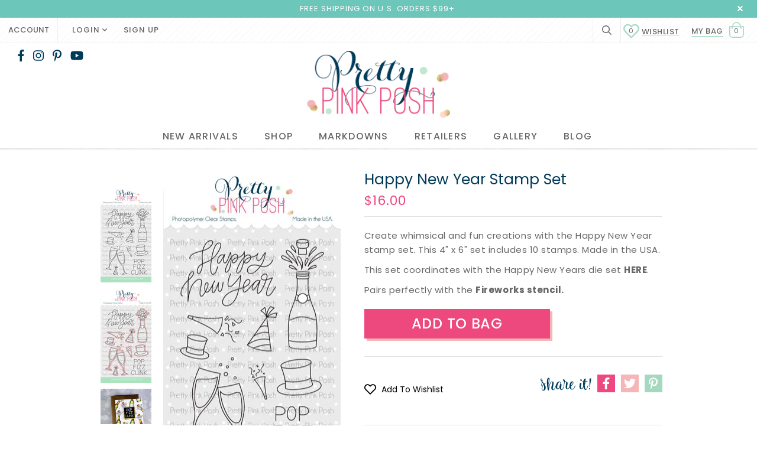

--- FILE ---
content_type: text/html; charset=utf-8
request_url: https://prettypinkposh.com/products/happy-new-year-stamp-set
body_size: 32051
content:
<!doctype html>
<!--[if lt IE 7]><html class="no-js lt-ie9 lt-ie8 lt-ie7" lang="en"> <![endif]-->
<!--[if IE 7]><html class="no-js lt-ie9 lt-ie8" lang="en"> <![endif]-->
<!--[if IE 8]><html class="no-js lt-ie9" lang="en"> <![endif]-->
<!--[if IE 9 ]><html class="ie9 no-js"> <![endif]-->
<!--[if (gt IE 9)|!(IE)]><!--> <html class="no-js"> <!--<![endif]-->
<head>

  <!-- Basic page needs ================================================== -->
  <meta charset="utf-8">
  <meta http-equiv="X-UA-Compatible" content="IE=edge,chrome=1">
	
  <!-- Title and description ================================================== -->
  <title>
  Happy New Year Stamp Set &ndash; Pretty Pink Posh LLC
  </title>

  
  <meta name="description" content="Create whimsical and fun creations with the Fall Signs stamp set. This 4&quot; x 6&quot; set includes 11 stamps. Made in the USA. This set coordinates with the Fall Signs die set HERE.">
  

  <!-- Product meta ================================================== -->
  


  <meta property="og:type" content="product">
  <meta property="og:title" content="Happy New Year Stamp Set">
  
  <meta property="og:image" content="http://prettypinkposh.com/cdn/shop/products/HappyNewYear_grande.jpg?v=1569442631">
  <meta property="og:image:secure_url" content="https://prettypinkposh.com/cdn/shop/products/HappyNewYear_grande.jpg?v=1569442631">
  
  <meta property="og:image" content="http://prettypinkposh.com/cdn/shop/products/HappyNewYear2_grande.jpg?v=1569442654">
  <meta property="og:image:secure_url" content="https://prettypinkposh.com/cdn/shop/products/HappyNewYear2_grande.jpg?v=1569442654">
  
  <meta property="og:image" content="http://prettypinkposh.com/cdn/shop/products/IMG_E2505_grande.jpg?v=1571110829">
  <meta property="og:image:secure_url" content="https://prettypinkposh.com/cdn/shop/products/IMG_E2505_grande.jpg?v=1571110829">
  
  <meta property="og:price:amount" content="16.00">
  <meta property="og:price:currency" content="USD">


  <meta property="og:description" content="Create whimsical and fun creations with the Fall Signs stamp set. This 4&quot; x 6&quot; set includes 11 stamps. Made in the USA. This set coordinates with the Fall Signs die set HERE.">


  <meta property="og:url" content="https://prettypinkposh.com/products/happy-new-year-stamp-set">
  <meta property="og:site_name" content="Pretty Pink Posh LLC">
  <!-- /snippets/twitter-card.liquid -->





  <meta name="twitter:card" content="product">
  <meta name="twitter:title" content="Happy New Year Stamp Set">
  <meta name="twitter:description" content="Create whimsical and fun creations with the Happy New Year stamp set. This 4&quot; x 6&quot; set includes 10 stamps. Made in the USA.
This set coordinates with the Happy New Years die set HERE.
Pairs perfectly with the Fireworks stencil. ">
  <meta name="twitter:image" content="https://prettypinkposh.com/cdn/shop/products/HappyNewYear_medium.jpg?v=1569442631">
  <meta name="twitter:image:width" content="240">
  <meta name="twitter:image:height" content="240">
  <meta name="twitter:label1" content="Price">
  <meta name="twitter:data1" content="$16.00 USD">
  
  <meta name="twitter:label2" content="Brand">
  <meta name="twitter:data2" content="vendor-unknown">
  



  <!-- Helpers ================================================== -->
  <link rel="canonical" href="https://prettypinkposh.com/products/happy-new-year-stamp-set">
  <meta name="viewport" content="width=device-width,initial-scale=1">
  
  <!-- Favicon -->
   
    <link rel="shortcut icon" href="//prettypinkposh.com/cdn/shop/files/fav_18576c10-8fbc-4b43-9c93-97fba8a4a249_32x32.jpg?v=1613563121" type="image/png">
  
 
   <!-- fonts -->
  
<script type="text/javascript">
  WebFontConfig = {
    google: { families: [ 
      
          'Poppins:100,200,300,400,500,600,700,800,900'
	  
      
      
      	
      		,
      	      
        'Poppins:100,200,300,400,500,600,700,800,900'
	  
      
      
      	
      		,
      	      
        'Poppins:100,200,300,400,500,600,700,800,900'
	  
      
      
    ] }
  };
  (function() {
    var wf = document.createElement('script');
    wf.src = ('https:' == document.location.protocol ? 'https' : 'http') +
      '://ajax.googleapis.com/ajax/libs/webfont/1/webfont.js';
    wf.type = 'text/javascript';
    wf.async = 'true';
    var s = document.getElementsByTagName('script')[0];
    s.parentNode.insertBefore(wf, s);
  })(); 
</script>

  
   <!-- Styles -->
   <link href="//prettypinkposh.com/cdn/shop/t/2/assets/bootstrap.min.css?v=24641972637961147531556345490" rel="stylesheet" type="text/css" media="all" />
<link rel="stylesheet" href="//maxcdn.bootstrapcdn.com/font-awesome/4.7.0/css/font-awesome.min.css">
<link rel="stylesheet" type="text/css" href="//cdn.jsdelivr.net/jquery.slick/1.6.0/slick.css"/>
<link href="//prettypinkposh.com/cdn/shop/t/2/assets/all.css?v=107080944133736687401556238114" rel="stylesheet" type="text/css" media="all" />
<!-- Theme base and media queries -->
<link href="//prettypinkposh.com/cdn/shop/t/2/assets/owl.theme.css?v=48245870036694594901556238143" rel="stylesheet" type="text/css" media="all" />
<link href="//prettypinkposh.com/cdn/shop/t/2/assets/owl.carousel.css?v=99717503073520339111556238143" rel="stylesheet" type="text/css" media="all" />

<link href="//prettypinkposh.com/cdn/shop/t/2/assets/jcarousel.css?v=18739699740468282351556319263" rel="stylesheet" type="text/css" media="all" />
<link href="//prettypinkposh.com/cdn/shop/t/2/assets/selectize.bootstrap3.css?v=118966386664581825661556238144" rel="stylesheet" type="text/css" media="all" />
<link href="//prettypinkposh.com/cdn/shop/t/2/assets/jquery.fancybox.css?v=89610375720255671161556238139" rel="stylesheet" type="text/css" media="all" />
<link href="//prettypinkposh.com/cdn/shop/t/2/assets/component.css?v=167576966610831123851556238122" rel="stylesheet" type="text/css" media="all" />
<link href="//prettypinkposh.com/cdn/shop/t/2/assets/theme-styles.css?v=178322292482744562731740738490" rel="stylesheet" type="text/css" media="all" />
<link href="//prettypinkposh.com/cdn/shop/t/2/assets/theme-styles-setting.css?v=146510531084852805891556238166" rel="stylesheet" type="text/css" media="all" />
<link href="//prettypinkposh.com/cdn/shop/t/2/assets/theme-styles-responsive.css?v=182556599590695784811696218876" rel="stylesheet" type="text/css" media="all" />
<link href="//prettypinkposh.com/cdn/shop/t/2/assets/jquery.instashow.min.css?v=127284598609327174871556238140" rel="stylesheet" type="text/css" media="all" />
<link href="//prettypinkposh.com/cdn/shop/t/2/assets/animate.css?v=107502980827701580791556238115" rel="stylesheet" type="text/css" media="all" />
<link href="//prettypinkposh.com/cdn/shop/t/2/assets/flexslider.css?v=104257712577302856791556238130" rel="stylesheet" type="text/css" media="all" />
<link href="//prettypinkposh.com/cdn/shop/t/2/assets/custom.css?v=76001296260684421121740833068" rel="stylesheet" type="text/css" media="all" />

  
   <!-- Scripts -->
  <script src="//ajax.googleapis.com/ajax/libs/jquery/1.11.0/jquery.min.js" type="text/javascript"></script>
<script src="//prettypinkposh.com/cdn/shop/t/2/assets/jquery-cookie.min.js?v=72365755745404048181556238138" type="text/javascript"></script>
<script src="//prettypinkposh.com/cdn/shop/t/2/assets/selectize.min.js?v=70245539515728390161556238144" type="text/javascript"></script>
<script src="//prettypinkposh.com/cdn/shop/t/2/assets/jquery.nicescroll.min.js?v=166122000064107150281556238140" type="text/javascript"></script>
<script src="//prettypinkposh.com/cdn/shop/t/2/assets/jquery.flexslider-min.js?v=46334080569939911481556238139" type="text/javascript"></script>

<script src="//prettypinkposh.com/cdn/shop/t/2/assets/all.js?v=37148894344848965651556238114" type="text/javascript"></script>
<script>
  window.ajax_cart = true;
  window.money_format = "${{amount}} USD";
  window.shop_currency = "USD";
  window.show_multiple_currencies = false;
  window.loading_url = "//prettypinkposh.com/cdn/shop/t/2/assets/loading.gif?v=50837312686733260831556238142"; 
  window.use_color_swatch = false;
  window.product_image_resize = false;
  window.enable_sidebar_multiple_choice = true;
  window.dropdowncart_type = "hover";
  window.file_url = "//prettypinkposh.com/cdn/shop/files/?5872";
  window.asset_url = "";
  window.images_size = {
    is_crop: false,
    ratio_width : 1,
    ratio_height : 1.35,
  };
  window.inventory_text = {
    in_stock: "In stock",
    many_in_stock: "Many in stock",
    out_of_stock: "Out of stock",
    add_to_cart: "Add to Bag",
    sold_out: "Sold Out",
    unavailable: "Unavailable"
  };
          
  window.multi_lang = false;
</script>


<script src="//prettypinkposh.com/cdn/shop/t/2/assets/jquery.instashow.packaged.js?v=101617175846570597131556238140" type="text/javascript"></script>
<script src="//prettypinkposh.com/cdn/shop/t/2/assets/owl.carousel.min.js?v=55033414709619411571556238143" type="text/javascript"></script>

  <!-- Header hook for plugins ================================================== -->
  <script>window.performance && window.performance.mark && window.performance.mark('shopify.content_for_header.start');</script><meta name="facebook-domain-verification" content="nm4umgk5qn9t6sxa5wciaulytfchfm">
<meta name="google-site-verification" content="8nPvQwFYfG41H5SEW7h_sOUKaeQjPKFCjxtsX-ZMIZA">
<meta id="shopify-digital-wallet" name="shopify-digital-wallet" content="/7085424724/digital_wallets/dialog">
<meta name="shopify-checkout-api-token" content="70edb1b61a1ff886b1b4e0dde0e139b7">
<meta id="in-context-paypal-metadata" data-shop-id="7085424724" data-venmo-supported="false" data-environment="production" data-locale="en_US" data-paypal-v4="true" data-currency="USD">
<link rel="alternate" type="application/json+oembed" href="https://prettypinkposh.com/products/happy-new-year-stamp-set.oembed">
<script async="async" src="/checkouts/internal/preloads.js?locale=en-US"></script>
<link rel="preconnect" href="https://shop.app" crossorigin="anonymous">
<script async="async" src="https://shop.app/checkouts/internal/preloads.js?locale=en-US&shop_id=7085424724" crossorigin="anonymous"></script>
<script id="apple-pay-shop-capabilities" type="application/json">{"shopId":7085424724,"countryCode":"US","currencyCode":"USD","merchantCapabilities":["supports3DS"],"merchantId":"gid:\/\/shopify\/Shop\/7085424724","merchantName":"Pretty Pink Posh LLC","requiredBillingContactFields":["postalAddress","email","phone"],"requiredShippingContactFields":["postalAddress","email","phone"],"shippingType":"shipping","supportedNetworks":["visa","masterCard","amex","discover","elo","jcb"],"total":{"type":"pending","label":"Pretty Pink Posh LLC","amount":"1.00"},"shopifyPaymentsEnabled":true,"supportsSubscriptions":true}</script>
<script id="shopify-features" type="application/json">{"accessToken":"70edb1b61a1ff886b1b4e0dde0e139b7","betas":["rich-media-storefront-analytics"],"domain":"prettypinkposh.com","predictiveSearch":true,"shopId":7085424724,"locale":"en"}</script>
<script>var Shopify = Shopify || {};
Shopify.shop = "prettypinkposh2013.myshopify.com";
Shopify.locale = "en";
Shopify.currency = {"active":"USD","rate":"1.0"};
Shopify.country = "US";
Shopify.theme = {"name":"Pretty Pink Posh Custom","id":72185348180,"schema_name":"Custom PPP","schema_version":"1.0.0","theme_store_id":null,"role":"main"};
Shopify.theme.handle = "null";
Shopify.theme.style = {"id":null,"handle":null};
Shopify.cdnHost = "prettypinkposh.com/cdn";
Shopify.routes = Shopify.routes || {};
Shopify.routes.root = "/";</script>
<script type="module">!function(o){(o.Shopify=o.Shopify||{}).modules=!0}(window);</script>
<script>!function(o){function n(){var o=[];function n(){o.push(Array.prototype.slice.apply(arguments))}return n.q=o,n}var t=o.Shopify=o.Shopify||{};t.loadFeatures=n(),t.autoloadFeatures=n()}(window);</script>
<script>
  window.ShopifyPay = window.ShopifyPay || {};
  window.ShopifyPay.apiHost = "shop.app\/pay";
  window.ShopifyPay.redirectState = null;
</script>
<script id="shop-js-analytics" type="application/json">{"pageType":"product"}</script>
<script defer="defer" async type="module" src="//prettypinkposh.com/cdn/shopifycloud/shop-js/modules/v2/client.init-shop-cart-sync_D0dqhulL.en.esm.js"></script>
<script defer="defer" async type="module" src="//prettypinkposh.com/cdn/shopifycloud/shop-js/modules/v2/chunk.common_CpVO7qML.esm.js"></script>
<script type="module">
  await import("//prettypinkposh.com/cdn/shopifycloud/shop-js/modules/v2/client.init-shop-cart-sync_D0dqhulL.en.esm.js");
await import("//prettypinkposh.com/cdn/shopifycloud/shop-js/modules/v2/chunk.common_CpVO7qML.esm.js");

  window.Shopify.SignInWithShop?.initShopCartSync?.({"fedCMEnabled":true,"windoidEnabled":true});

</script>
<script>
  window.Shopify = window.Shopify || {};
  if (!window.Shopify.featureAssets) window.Shopify.featureAssets = {};
  window.Shopify.featureAssets['shop-js'] = {"shop-cart-sync":["modules/v2/client.shop-cart-sync_D9bwt38V.en.esm.js","modules/v2/chunk.common_CpVO7qML.esm.js"],"init-fed-cm":["modules/v2/client.init-fed-cm_BJ8NPuHe.en.esm.js","modules/v2/chunk.common_CpVO7qML.esm.js"],"init-shop-email-lookup-coordinator":["modules/v2/client.init-shop-email-lookup-coordinator_pVrP2-kG.en.esm.js","modules/v2/chunk.common_CpVO7qML.esm.js"],"shop-cash-offers":["modules/v2/client.shop-cash-offers_CNh7FWN-.en.esm.js","modules/v2/chunk.common_CpVO7qML.esm.js","modules/v2/chunk.modal_DKF6x0Jh.esm.js"],"init-shop-cart-sync":["modules/v2/client.init-shop-cart-sync_D0dqhulL.en.esm.js","modules/v2/chunk.common_CpVO7qML.esm.js"],"init-windoid":["modules/v2/client.init-windoid_DaoAelzT.en.esm.js","modules/v2/chunk.common_CpVO7qML.esm.js"],"shop-toast-manager":["modules/v2/client.shop-toast-manager_1DND8Tac.en.esm.js","modules/v2/chunk.common_CpVO7qML.esm.js"],"pay-button":["modules/v2/client.pay-button_CFeQi1r6.en.esm.js","modules/v2/chunk.common_CpVO7qML.esm.js"],"shop-button":["modules/v2/client.shop-button_Ca94MDdQ.en.esm.js","modules/v2/chunk.common_CpVO7qML.esm.js"],"shop-login-button":["modules/v2/client.shop-login-button_DPYNfp1Z.en.esm.js","modules/v2/chunk.common_CpVO7qML.esm.js","modules/v2/chunk.modal_DKF6x0Jh.esm.js"],"avatar":["modules/v2/client.avatar_BTnouDA3.en.esm.js"],"shop-follow-button":["modules/v2/client.shop-follow-button_BMKh4nJE.en.esm.js","modules/v2/chunk.common_CpVO7qML.esm.js","modules/v2/chunk.modal_DKF6x0Jh.esm.js"],"init-customer-accounts-sign-up":["modules/v2/client.init-customer-accounts-sign-up_CJXi5kRN.en.esm.js","modules/v2/client.shop-login-button_DPYNfp1Z.en.esm.js","modules/v2/chunk.common_CpVO7qML.esm.js","modules/v2/chunk.modal_DKF6x0Jh.esm.js"],"init-shop-for-new-customer-accounts":["modules/v2/client.init-shop-for-new-customer-accounts_BoBxkgWu.en.esm.js","modules/v2/client.shop-login-button_DPYNfp1Z.en.esm.js","modules/v2/chunk.common_CpVO7qML.esm.js","modules/v2/chunk.modal_DKF6x0Jh.esm.js"],"init-customer-accounts":["modules/v2/client.init-customer-accounts_DCuDTzpR.en.esm.js","modules/v2/client.shop-login-button_DPYNfp1Z.en.esm.js","modules/v2/chunk.common_CpVO7qML.esm.js","modules/v2/chunk.modal_DKF6x0Jh.esm.js"],"checkout-modal":["modules/v2/client.checkout-modal_U_3e4VxF.en.esm.js","modules/v2/chunk.common_CpVO7qML.esm.js","modules/v2/chunk.modal_DKF6x0Jh.esm.js"],"lead-capture":["modules/v2/client.lead-capture_DEgn0Z8u.en.esm.js","modules/v2/chunk.common_CpVO7qML.esm.js","modules/v2/chunk.modal_DKF6x0Jh.esm.js"],"shop-login":["modules/v2/client.shop-login_CoM5QKZ_.en.esm.js","modules/v2/chunk.common_CpVO7qML.esm.js","modules/v2/chunk.modal_DKF6x0Jh.esm.js"],"payment-terms":["modules/v2/client.payment-terms_BmrqWn8r.en.esm.js","modules/v2/chunk.common_CpVO7qML.esm.js","modules/v2/chunk.modal_DKF6x0Jh.esm.js"]};
</script>
<script>(function() {
  var isLoaded = false;
  function asyncLoad() {
    if (isLoaded) return;
    isLoaded = true;
    var urls = ["https:\/\/s3-us-west-2.amazonaws.com\/da-restock\/da-restock.js?shop=prettypinkposh2013.myshopify.com","https:\/\/d23dclunsivw3h.cloudfront.net\/redirect-app.js?shop=prettypinkposh2013.myshopify.com","https:\/\/ppslider.netlify.app\/s\/v1.prettypinkposh2013.js?ac1=000000\u0026ap=ms\u0026arrows_bg=ffffff\u0026at=cho\u0026dc1=\u0026dc2=\u0026dots_bg=\u0026dots_type=none\u0026dots_vposition=bottom\u0026ds=true\u0026hide=\u0026max_slides=5\u0026slider_mode=img_swap\u0026v=2\u0026vif=\u0026shop=prettypinkposh2013.myshopify.com","https:\/\/static.klaviyo.com\/onsite\/js\/PZPvEr\/klaviyo.js?company_id=PZPvEr\u0026shop=prettypinkposh2013.myshopify.com","https:\/\/static.shareasale.com\/json\/shopify\/shareasale-tracking.js?sasmid=78443\u0026ssmtid=19038\u0026shop=prettypinkposh2013.myshopify.com"];
    for (var i = 0; i < urls.length; i++) {
      var s = document.createElement('script');
      s.type = 'text/javascript';
      s.async = true;
      s.src = urls[i];
      var x = document.getElementsByTagName('script')[0];
      x.parentNode.insertBefore(s, x);
    }
  };
  if(window.attachEvent) {
    window.attachEvent('onload', asyncLoad);
  } else {
    window.addEventListener('load', asyncLoad, false);
  }
})();</script>
<script id="__st">var __st={"a":7085424724,"offset":-28800,"reqid":"bb07b2b7-4382-443c-9425-d7ba569635ad-1765075988","pageurl":"prettypinkposh.com\/products\/happy-new-year-stamp-set","u":"717f47b21ce7","p":"product","rtyp":"product","rid":4123848507476};</script>
<script>window.ShopifyPaypalV4VisibilityTracking = true;</script>
<script id="captcha-bootstrap">!function(){'use strict';const t='contact',e='account',n='new_comment',o=[[t,t],['blogs',n],['comments',n],[t,'customer']],c=[[e,'customer_login'],[e,'guest_login'],[e,'recover_customer_password'],[e,'create_customer']],r=t=>t.map((([t,e])=>`form[action*='/${t}']:not([data-nocaptcha='true']) input[name='form_type'][value='${e}']`)).join(','),a=t=>()=>t?[...document.querySelectorAll(t)].map((t=>t.form)):[];function s(){const t=[...o],e=r(t);return a(e)}const i='password',u='form_key',d=['recaptcha-v3-token','g-recaptcha-response','h-captcha-response',i],f=()=>{try{return window.sessionStorage}catch{return}},m='__shopify_v',_=t=>t.elements[u];function p(t,e,n=!1){try{const o=window.sessionStorage,c=JSON.parse(o.getItem(e)),{data:r}=function(t){const{data:e,action:n}=t;return t[m]||n?{data:e,action:n}:{data:t,action:n}}(c);for(const[e,n]of Object.entries(r))t.elements[e]&&(t.elements[e].value=n);n&&o.removeItem(e)}catch(o){console.error('form repopulation failed',{error:o})}}const l='form_type',E='cptcha';function T(t){t.dataset[E]=!0}const w=window,h=w.document,L='Shopify',v='ce_forms',y='captcha';let A=!1;((t,e)=>{const n=(g='f06e6c50-85a8-45c8-87d0-21a2b65856fe',I='https://cdn.shopify.com/shopifycloud/storefront-forms-hcaptcha/ce_storefront_forms_captcha_hcaptcha.v1.5.2.iife.js',D={infoText:'Protected by hCaptcha',privacyText:'Privacy',termsText:'Terms'},(t,e,n)=>{const o=w[L][v],c=o.bindForm;if(c)return c(t,g,e,D).then(n);var r;o.q.push([[t,g,e,D],n]),r=I,A||(h.body.append(Object.assign(h.createElement('script'),{id:'captcha-provider',async:!0,src:r})),A=!0)});var g,I,D;w[L]=w[L]||{},w[L][v]=w[L][v]||{},w[L][v].q=[],w[L][y]=w[L][y]||{},w[L][y].protect=function(t,e){n(t,void 0,e),T(t)},Object.freeze(w[L][y]),function(t,e,n,w,h,L){const[v,y,A,g]=function(t,e,n){const i=e?o:[],u=t?c:[],d=[...i,...u],f=r(d),m=r(i),_=r(d.filter((([t,e])=>n.includes(e))));return[a(f),a(m),a(_),s()]}(w,h,L),I=t=>{const e=t.target;return e instanceof HTMLFormElement?e:e&&e.form},D=t=>v().includes(t);t.addEventListener('submit',(t=>{const e=I(t);if(!e)return;const n=D(e)&&!e.dataset.hcaptchaBound&&!e.dataset.recaptchaBound,o=_(e),c=g().includes(e)&&(!o||!o.value);(n||c)&&t.preventDefault(),c&&!n&&(function(t){try{if(!f())return;!function(t){const e=f();if(!e)return;const n=_(t);if(!n)return;const o=n.value;o&&e.removeItem(o)}(t);const e=Array.from(Array(32),(()=>Math.random().toString(36)[2])).join('');!function(t,e){_(t)||t.append(Object.assign(document.createElement('input'),{type:'hidden',name:u})),t.elements[u].value=e}(t,e),function(t,e){const n=f();if(!n)return;const o=[...t.querySelectorAll(`input[type='${i}']`)].map((({name:t})=>t)),c=[...d,...o],r={};for(const[a,s]of new FormData(t).entries())c.includes(a)||(r[a]=s);n.setItem(e,JSON.stringify({[m]:1,action:t.action,data:r}))}(t,e)}catch(e){console.error('failed to persist form',e)}}(e),e.submit())}));const S=(t,e)=>{t&&!t.dataset[E]&&(n(t,e.some((e=>e===t))),T(t))};for(const o of['focusin','change'])t.addEventListener(o,(t=>{const e=I(t);D(e)&&S(e,y())}));const B=e.get('form_key'),M=e.get(l),P=B&&M;t.addEventListener('DOMContentLoaded',(()=>{const t=y();if(P)for(const e of t)e.elements[l].value===M&&p(e,B);[...new Set([...A(),...v().filter((t=>'true'===t.dataset.shopifyCaptcha))])].forEach((e=>S(e,t)))}))}(h,new URLSearchParams(w.location.search),n,t,e,['guest_login'])})(!0,!0)}();</script>
<script integrity="sha256-52AcMU7V7pcBOXWImdc/TAGTFKeNjmkeM1Pvks/DTgc=" data-source-attribution="shopify.loadfeatures" defer="defer" src="//prettypinkposh.com/cdn/shopifycloud/storefront/assets/storefront/load_feature-81c60534.js" crossorigin="anonymous"></script>
<script crossorigin="anonymous" defer="defer" src="//prettypinkposh.com/cdn/shopifycloud/storefront/assets/shopify_pay/storefront-65b4c6d7.js?v=20250812"></script>
<script data-source-attribution="shopify.dynamic_checkout.dynamic.init">var Shopify=Shopify||{};Shopify.PaymentButton=Shopify.PaymentButton||{isStorefrontPortableWallets:!0,init:function(){window.Shopify.PaymentButton.init=function(){};var t=document.createElement("script");t.src="https://prettypinkposh.com/cdn/shopifycloud/portable-wallets/latest/portable-wallets.en.js",t.type="module",document.head.appendChild(t)}};
</script>
<script data-source-attribution="shopify.dynamic_checkout.buyer_consent">
  function portableWalletsHideBuyerConsent(e){var t=document.getElementById("shopify-buyer-consent"),n=document.getElementById("shopify-subscription-policy-button");t&&n&&(t.classList.add("hidden"),t.setAttribute("aria-hidden","true"),n.removeEventListener("click",e))}function portableWalletsShowBuyerConsent(e){var t=document.getElementById("shopify-buyer-consent"),n=document.getElementById("shopify-subscription-policy-button");t&&n&&(t.classList.remove("hidden"),t.removeAttribute("aria-hidden"),n.addEventListener("click",e))}window.Shopify?.PaymentButton&&(window.Shopify.PaymentButton.hideBuyerConsent=portableWalletsHideBuyerConsent,window.Shopify.PaymentButton.showBuyerConsent=portableWalletsShowBuyerConsent);
</script>
<script data-source-attribution="shopify.dynamic_checkout.cart.bootstrap">document.addEventListener("DOMContentLoaded",(function(){function t(){return document.querySelector("shopify-accelerated-checkout-cart, shopify-accelerated-checkout")}if(t())Shopify.PaymentButton.init();else{new MutationObserver((function(e,n){t()&&(Shopify.PaymentButton.init(),n.disconnect())})).observe(document.body,{childList:!0,subtree:!0})}}));
</script>
<script id='scb4127' type='text/javascript' async='' src='https://prettypinkposh.com/cdn/shopifycloud/privacy-banner/storefront-banner.js'></script><link id="shopify-accelerated-checkout-styles" rel="stylesheet" media="screen" href="https://prettypinkposh.com/cdn/shopifycloud/portable-wallets/latest/accelerated-checkout-backwards-compat.css" crossorigin="anonymous">
<style id="shopify-accelerated-checkout-cart">
        #shopify-buyer-consent {
  margin-top: 1em;
  display: inline-block;
  width: 100%;
}

#shopify-buyer-consent.hidden {
  display: none;
}

#shopify-subscription-policy-button {
  background: none;
  border: none;
  padding: 0;
  text-decoration: underline;
  font-size: inherit;
  cursor: pointer;
}

#shopify-subscription-policy-button::before {
  box-shadow: none;
}

      </style>

<script>window.performance && window.performance.mark && window.performance.mark('shopify.content_for_header.end');</script>

  <!--[if lt IE 9]>
  <script src="//html5shiv.googlecode.com/svn/trunk/html5.js" type="text/javascript"></script>
  <![endif]-->

  
  
<script type="text/javascript" async defer data-pin-custom="true" src="//assets.pinterest.com/js/pinit.js"></script>



<body id="happy-new-year-stamp-set" class=" template-product" >
  <nav class="cbp-spmenu cbp-spmenu-vertical cbp-spmenu-left" id="cbp-spmenu-s1">
    <div class="gf-menu-device-wrapper">
      <div class="gf-menu-device-container"></div>
    </div>             
  </nav>
  <div class="wrapper-container">	
	<div id="shopify-section-header" class="shopify-section"><header class="site-header" role="banner">
  
    
    <div class="header-top">
      <div class="container-fluid"> 
        
<span><p>FREE SHIPPING ON U.S. ORDERS $99+ </p></span>

        <a href="javascript:void(0)" class="close">close</a>
      </div>
    </div>
    <script>
      if (jQuery.cookie('headerTop') == 'closed') {
        jQuery('.header-top').remove();
      }

      jQuery('.header-top a.close').bind('click',function(){
        jQuery('.header-top').remove();
        jQuery.cookie('headerTop', 'closed', {expires:1, path:'/'});
      });  
  </script>
    
  
  
  <div class="header-bottom">      
      <div class="header-panel">
        <div class="top-header-panel">
          <div class="container-fluid">
          	<div class="header-panel-bottom">
              <div class="header-panel-top">
  
                <div class="ct_account">
                  <a href="/account" >Account</a>
                </div>
                
                
<ul class="customer-links">   
     
  <li class="dropdown ct_login">
  
    <a class="login" data-toggle="modal" data-target="#myModal" href="/account/login" >Login <i class="far fa-angle-down ci-icon"></i></a>
      <div id="myModal" class="modal fade" role="dialog" aria-labelledby="dLabel">
        <div class="modal-dialog">
          <div class="modal-header">
            <button type="button" class="close" data-dismiss="modal">&times;</button>           
          </div>
           <h4 class="modal-title">Sign In</h4>
          <div class="log-notice"><strong>Notice:</strong> Our new website is live! We have transferred all of our existing customer accounts, but you will need to reset your password using your email address.
            Thank you for understanding and please contact us if you have any problems and we will assist you. <a href="/account/login#recover"><span class="hot-pink">Click here to reset your password</span></a></div>
          <div class="modal-body">
          
           <form class="form_login" accept-charset="UTF-8" action="/account/login" method="post">
             <input name="form_type" type="hidden" value="customer_login" />
             <input name="utf8" type="hidden" value="✓" />

             <label class="loggy" for="customer_email">Email Address<em>*</em></label>
             <input type="email" value="" name="customer[email]"  placeholder="your.email@address.com" >

             <label class="loggy"  for="customer_password">Password<em>*</em></label>
             <input type="password" value="" name="customer[password]" >

             <div class="action-btn">
               <input type="submit" class="btn" value="Login">
               <a href="/account/register" class="btn">Register</a>
               <a class="forgot_pw" href="/account/login#recover"><span class="hot-pink">Forgot your password?</span></a>
             </div>
          </form>
          </div>
        </div>
      </div>
  </li>
  
   <li class="ct_login">
    <a id="customer_register_link" href="/account/register" >Sign up</a>
  </li> 
  
  
</ul>

              </div>
              <div class="hl-right-top">
                <a class="icon_search" href="javascript:void(0)">
              		<i class="far fa-search"></i>
            	</a>
                <div class="nav-search on">
                  <div class="container">
                    <a class="icon_search" href="javascript:void(0)">×</a>
                  	


<a class="icon-search" href="javascript:void(0)">
	<i class="far fa-search" aria-hidden="true"></i>
</a>
<form action="/search" method="get" class="input-group search-bar" role="search">
  
  
  
  <input type="text" name="q" value=""  placeholder="search" class="input-group-field searchy" aria-label="Search Site" autocomplete="off">
  
  <span class="input-group-btn">
    <button type="submit" class="btn btn-search"><i class="far fa-search" aria-hidden="true"></i></button>
  </span>
</form>

                  </div>
                </div>
                
  <a class="iwishPage header__icon header__icon--account link focus-inset small-hide" href="/apps/iwish" title="Wishlist Page"><span class="hot-pink"><svg class="svg-inline--fa fa-heart fa-w-16 fa-lg" aria-hidden="true" data-prefix="far" data-icon="heart" role="img" xmlns="http://www.w3.org/2000/svg" viewBox="0 0 512 512" data-fa-i2svg=""><path fill="currentColor" d="M458.4 64.3C400.6 15.7 311.3 23 256 79.3 200.7 23 111.4 15.6 53.6 64.3-21.6 127.6-10.6 230.8 43 285.5l175.4 178.7c10 10.2 23.4 15.9 37.6 15.9 14.3 0 27.6-5.6 37.6-15.8L469 285.6c53.5-54.7 64.7-157.9-10.6-221.3zm-23.6 187.5L259.4 430.5c-2.4 2.4-4.4 2.4-6.8 0L77.2 251.8c-36.5-37.2-43.9-107.6 7.3-150.7 38.9-32.7 98.9-27.8 136.5 10.5l35 35.7 35-35.7c37.8-38.5 97.8-43.2 136.5-10.6 51.1 43.1 43.5 113.9 7.3 150.8z"></path></svg></span> Wishlist <span class="iwish-counter">0</span></a>





                <div class="top-headery hidden-sm hidden-xs">
                  <div class="wrapper-top-cart">
  <p class="top-cart">             
    <a href="javascript:void(0)" class="cartToggle">
      <span class="bag-link" >MY BAG</span>

    <span class="bags">0</span>
    </a>
    
  </p>
  <div class="dropdown-cart" style="display:none"> 
    <div class="no-items">
      <p>Your shopping bag is currently empty.</p>
     <!-- <p class="text-continue"><a href="javascript:void(0)" >Continue Shopping</a></p>-->
    </div>
    <div class="has-items">
      <ol class="mini-products-list">  
        
      </ol>
      <div class="summary">                
        <p class="total">
          <span class="label"><span >Total</span>:</span>
          <span class="price">$0.00</span> 
        </p>
      </div>
      <div class="actions">
        <button class="btn" onclick="window.location='/checkout'" >Check Out</button>
      </div>
      <p class="text-cart"><a href="/cart" >Or View Bag</a></p>
    </div>
  </div>
</div>
               

                </div> <!-- End Top Header -->                          
              </div>

            
              </div>
            </div>
          </div>
          <div class="bottom-header-panel">
             <div class="social-hd hidden-sm hidden-xs">


<ul class="social-icons">
  
  <li class="facebook">
  <a href="http://facebook.com/prettypinkposh" title="Facebook"><span class="navy"><i class="fab fa-facebook-f" aria-hidden="true"></i></span></a>
  </li>
  
  
  <li class="instagram">
    <a href="http://instagram.com/prettypinkposh" title="Instagram"><span class="navy"><i class="fab fa-instagram" aria-hidden="true"></i></span></a>
  </li>
     
  
  
  <li class="pinterest">
    <a href="https://pinterest.com/prettypinkposh" title="Pinterest"><span class="navy"><i class="fab fa-pinterest-p" aria-hidden="true"></i></span></a>
  </li>
  

  
  <li class="youtube">
    <a href="https://www.youtube.com/prettypinkposh" title="YouTube"><span class="navy"><i class="fab fa-youtube" aria-hidden="true"></i></span></a>
  </li>
  
  
  
</ul>

</div>
            <div class="container">
               <div class="hd-left col-sm-3 col-xs-3 hidden-lg hidden-md pull-left">
                  <div class="menu-block"><!-- start Navigation Mobile  -->
          <div id="showLeftPush">
            <span></span>
                    </div></div>
        </div><!-- end Navigation Mobile  --> 
              
           <div class="hd-right col-sm-3 col-xs-3 hidden-lg hidden-md pull-right">   
          <div class="bags-mobile"><a href="/cart">0</a></div>
              </div>
             
              <div class="logo-wrap col-md-12 col-sm-6 col-xs-6">
              <h1 class="header-logo">
                
                <a href="/">
                    
                  <img src="//prettypinkposh.com/cdn/shop/files/logo-retina.png?v=1613563105" alt="Pretty Pink Posh LLC" itemprop="logo">
                  
                   
                  <img src="//prettypinkposh.com/cdn/shop/files/logo-retina.png?v=1613563105" alt="Pretty Pink Posh LLC" itemprop="logo">
                  
                </a>
                
                </h1>
              </div>
            </div>
             <div class="nav-search on hidden-lg hidden-md hidden-sm visible-xs">


<a class="icon-search" href="javascript:void(0)">
	<i class="far fa-search" aria-hidden="true"></i>
</a>
<form action="/search" method="get" class="input-group search-bar" role="search">
  
  
  
  <input type="text" name="q" value=""  placeholder="search" class="input-group-field searchy" aria-label="Search Site" autocomplete="off">
  
  <span class="input-group-btn">
    <button type="submit" class="btn btn-search"><i class="far fa-search" aria-hidden="true"></i></button>
  </span>
</form>
</div>
          </div>
      </div>
  </div>
</header>


<script>

  window.dropdowncart_type = "hover";

</script>
<style>
.header-top { background: #6dc6ba; color: #ffffff; }
.header-top a.link { color: #ffffff; }
.top-header-panel { background: #ffffff; }
.header-bottom .selectize-dropdown, 
.header-bottom .selectize-input input,
.header-panel-bottom .free_shipping, .header-panel-bottom .free_shipping a { color: ; }
.header-bottom .selectize-control.single .selectize-input:after { border-top-color: ; }
.customer-links .fa,
.header-bottom .top-cart .fa-shopping-bag,
.header-bottom .search-bar .input-group-btn button.btn,
.customer-area .dropdown-menu a,
.header-bottom .top-cart a, 
.wrapper-top-cart .btn-check-out .btn,
.customer-links,.currency,
.header-bottom .selectize-control div.item{ color: #666666;font-weight: 500; }
.header-bottom .selectize-control.single .selectize-input:after{border-top-color:#666666;}
.header-bottom .selectize-control.single .selectize-input.dropdown-active:after{border-bottom-color:#666666; }
.customer-area .dropdown-menu a:hover,
.header-bottom .top-cart a:hover span.first{ border-bottom: 1px solid #666666; }
.header-bottom .selectize-control.single .selectize-input, .header-bottom .selectize-control.single .selectize-input input, .customer-links a, .ct_register a, a.icon_search{
	color: #666666;
  	font-weight: 500;
}
  
.top-header-panel{
    border-bottom:1px solid #f1f1f1
}
.currency .selectize-control, .ct_register{
    border-left: 1px solid #f1f1f1;
    border-right: 1px solid #f1f1f1;
}
a.icon_search{
    border-left: 1px solid #f1f1f1;
}
.hl-right-top .nav-search.on, .nav_search .nav-search{
  	color:#003c5a;
  	background:#ffffff
}
.hl-right-top .nav-search.on input.input-group-field, .hl-right-top .nav-search.on .btn-search .fa-search, .nav_search .nav-search .btn-search .fa-search{
  	color:#003c5a;
}
.hl-right-top .search-bar, .nav_search .search-bar{
      border-bottom: 1px solid #003c5a;
}
@media (min-width:1025px){
  .show_search .nav-search ::-webkit-input-placeholder{ 
      color:#003c5a;
  }
  .show_search  .nav-search ::-moz-placeholder{ 
       color:#003c5a;
  }
  .show_search .nav-search :-ms-input-placeholder {
      color:#003c5a;
  }
  .show_search  .nav-search :-moz-placeholder{ 
      color:#003c5a;
  }
  
  .nav_search .nav-search ::-webkit-input-placeholder{ 
    	color:#003c5a!important;
  }
  .show_search  .nav-search ::-moz-placeholder{ 
    	color:#003c5a!important;
  }
  .nav_search .nav-search :-ms-input-placeholder {
    	color:#003c5a!important;
  }
  .nav_search .nav-search :-moz-placeholder{ 
    	color:#003c5a!important;
  }
}
.show_search .icon_search{
  	color:#003c5a;
  	border:1px solid #003c5a
}
  
  
  @media (min--moz-device-pixel-ratio: 1.3),
    (-o-min-device-pixel-ratio: 2.6/2),
    (-webkit-min-device-pixel-ratio: 1.3),
    (min-device-pixel-ratio: 1.3),
    (min-resolution: 1.3dppx) {
      .header-logo img:not(:first-child) { display: inline-block; max-height: 48px; }
      .header-logo img:first-child { display: none; }
    }

  .header-logo img:first-child {   max-height: 130px;}
</style>

</div>
    <div id="shopify-section-navigation" class="shopify-section"><div class="nav-bar-mobile">
  <nav class="nav-bar" role="navigation">
    <div class="header-logo-fix">
      
  		 <a class="logo-title" href="/">Pretty Pink Posh LLC</a>
 	 
     </div>
    <div class="container">
      

<ul class="site-nav">
  
  	
    
  
  	  
  	
  	
    <li class="item">
      <a href="/collections/whats-new" class="">
        <span>
          
          New Arrivals
          
        </span>
        
      </a> 	
    
      
      
      
        
      
      	
          
        
      
      
      
    </li>
  
  	
    
  
  	  
  	
  	
    <li class="item dropdown mega-menu">
      <a href="/collections" class="">
        <span>
          
          Shop
          
        </span>
        
      </a> 	
    
      
      
      
        
      
      	
          <div class="site-nav-dropdown shadow style_1">
            <div class="container">
              <div class="row">
<div class="col-1 col-xs-12">

  
  <div class="inner col-xs-12 col">
    <!-- Menu level 2 -->
    <a href="/collections" class="current">
      
<span>All Collections</span>

      
    </a>
    
    <ul class="dropdown">
      
      <!-- Menu level 3 -->
      <li>
        <a href="/collections/stencils" >
          
<span>Stencils</span>

        </a>
      </li>
      
      <!-- Menu level 3 -->
      <li>
        <a href="/collections/hot-foil" >
          
<span>Hot Foil</span>

        </a>
      </li>
      
    </ul>
    
  </div>
  
  <div class="inner col-xs-12 col">
    <!-- Menu level 2 -->
    <a href="/collections/stamp-sets" class="current">
      
<span>Stamp Sets</span>

      
    </a>
    
    <ul class="dropdown">
      
      <!-- Menu level 3 -->
      <li>
        <a href="/collections/stamp-borders" >
          
<span>Borders</span>

        </a>
      </li>
      
      <!-- Menu level 3 -->
      <li>
        <a href="/collections/celebrations" >
          
<span>Celebrations</span>

        </a>
      </li>
      
      <!-- Menu level 3 -->
      <li>
        <a href="https://prettypinkposh.com/collections/circle-series" >
          
<span>Circle Series</span>

        </a>
      </li>
      
      <!-- Menu level 3 -->
      <li>
        <a href="/collections/animals" >
          
<span>Critters</span>

        </a>
      </li>
      
      <!-- Menu level 3 -->
      <li>
        <a href="/collections/floral" >
          
<span>Floral</span>

        </a>
      </li>
      
      <!-- Menu level 3 -->
      <li>
        <a href="/collections/fruit" >
          
<span>Fruit</span>

        </a>
      </li>
      
      <!-- Menu level 3 -->
      <li>
        <a href="/collections/holiday" >
          
<span>Holiday</span>

        </a>
      </li>
      
      <!-- Menu level 3 -->
      <li>
        <a href="https://prettypinkposh.com/collections/sentiments" >
          
<span>Sentiments</span>

        </a>
      </li>
      
      <!-- Menu level 3 -->
      <li>
        <a href="/collections/signature-florals" >
          
<span>Signature Florals</span>

        </a>
      </li>
      
      <!-- Menu level 3 -->
      <li>
        <a href="/collections/wreath-series" >
          
<span>Wreaths</span>

        </a>
      </li>
      
    </ul>
    
  </div>
  
  <div class="inner col-xs-12 col">
    <!-- Menu level 2 -->
    <a href="/collections/die-cuts" class="current">
      
<span>Die Cuts</span>

      
    </a>
    
    <ul class="dropdown">
      
      <!-- Menu level 3 -->
      <li>
        <a href="https://prettypinkposh.com/collections/borders" >
          
<span>Borders</span>

        </a>
      </li>
      
      <!-- Menu level 3 -->
      <li>
        <a href="/collections/coordinating-dies" >
          
<span>Matching Dies</span>

        </a>
      </li>
      
      <!-- Menu level 3 -->
      <li>
        <a href="/collections/script-dies" >
          
<span>Script Dies</span>

        </a>
      </li>
      
      <!-- Menu level 3 -->
      <li>
        <a href="https://prettypinkposh.com/collections/shaker-dies" >
          
<span>Shaker Dies</span>

        </a>
      </li>
      
      <!-- Menu level 3 -->
      <li>
        <a href="/collections/storybook" >
          
<span>Storybook Series</span>

        </a>
      </li>
      
      <!-- Menu level 3 -->
      <li>
        <a href="https://prettypinkposh.com/collections/tags" >
          
<span>Tags</span>

        </a>
      </li>
      
    </ul>
    
  </div>
  
  <div class="inner col-xs-12 col">
    <!-- Menu level 2 -->
    <a href="/collections/misc" class="current">
      
<span>Accessories</span>

      
    </a>
    
    <ul class="dropdown">
      
      <!-- Menu level 3 -->
      <li>
        <a href="/collections/clay-confetti" >
          
<span>Clay Confetti</span>

        </a>
      </li>
      
      <!-- Menu level 3 -->
      <li>
        <a href="/collections/embellies" >
          
<span>Confetti</span>

        </a>
      </li>
      
      <!-- Menu level 3 -->
      <li>
        <a href="/collections/jewels" >
          
<span>Jewels</span>

        </a>
      </li>
      
      <!-- Menu level 3 -->
      <li>
        <a href="/collections/misc" >
          
<span>Misc.</span>

        </a>
      </li>
      
      <!-- Menu level 3 -->
      <li>
        <a href="/collections/pearls" >
          
<span>Pearls</span>

        </a>
      </li>
      
      <!-- Menu level 3 -->
      <li>
        <a href="/collections/seed-beads" >
          
<span>Seed Beads</span>

        </a>
      </li>
      
      <!-- Menu level 3 -->
      <li>
        <a href="/collections/sequins" >
          
<span>Sequins</span>

        </a>
      </li>
      
      <!-- Menu level 3 -->
      <li>
        <a href="/collections/shaker-beads" >
          
<span>Shaker Beads</span>

        </a>
      </li>
      
    </ul>
    
  </div>
  

</div>

  

  

</div>
            </div>
            
              <div class="under_text col-sm-12" style="color: ; font-size: 11px; background: ">
<span></span>
</div>
            
          </div>
        
      
      
      
    </li>
  
  	
    
  
  	  
  	
  	
    <li class="item">
      <a href="/collections/markdowns" class="">
        <span>
          
          Markdowns
          
        </span>
        
      </a> 	
    
      
      
      
        
      
      	
          
        
      
      
      
    </li>
  
  	
    
  
  	  
  	
  	
    <li class="item">
      <a href="/pages/wholesale" class="">
        <span>
          
          Retailers
          
        </span>
        
      </a> 	
    
      
      
      
        
      
      	
          
        
      
      
      
    </li>
  
  	
    
  
  	  
  	
  	
    <li class="item">
      <a href="/pages/gallery" class="">
        <span>
          
          Gallery
          
        </span>
        
      </a> 	
    
      
      
      
        
      
      	
          
        
      
      
      
    </li>
  
  	
    
  
  	  
  	
  	
    <li class="item">
      <a href="https://prettypinkposhblog.com" class="">
        <span>
          
          Blog
          
        </span>
        
      </a> 	
    
      
      
      
        
      
      	
          
        
      
      
      
    </li>
  
  <li>
    <a class="iwishPage header__icon header__icon--account link focus-inset iwish-mob" href="/apps/iwish" title="Wishlist Page"> Wishlist <span class="iwish-counter">0</span></a>
  



</li>
  <div class="acc-nav hidden-lg hidden-md col-sm-12 col-xs-12">
            <div class="hd-mobile">Customer Service</div> 
          
        
                  <li class="item">
                      <a class="" href="/account/login" title="Login" target="_self">
                          <span class="">Login</span>
                      </a>
                  </li>
  
          
        
                  <li class="item">
                      <a class="" href="/account/register" title="Register" target="_self">
                          <span class="">Register</span>
                      </a>
                  </li>
  
          
        
                  <li class="item">
                      <a class="" href="/pages/contact-us" title="Contact Us" target="_self">
                          <span class="">Contact Us</span>
                      </a>
                  </li>
  
          
        
                  <li class="item">
                      <a class="" href="/pages/shipping" title="Shipping" target="_self">
                          <span class="">Shipping</span>
                      </a>
                  </li>
  
          
        
                  <li class="item">
                      <a class="" href="/pages/help-faq" title="Help / FAQ" target="_self">
                          <span class="">Help / FAQ</span>
                      </a>
                  </li>
  
          
  </div>
</ul>  
    </div>
    <div class="fnc_nav">
      <div class="nav_search">
        <a class="ico_search icon_search" href="javascript:void(0)">
         
          <i class="fa fa-search"></i>
        </a>
        <div class="nav-search">
          <div class="container">
            <a class="icon_search" href="javascript:void(0)">×</a>
         	


<a class="icon-search" href="javascript:void(0)">
	<i class="far fa-search" aria-hidden="true"></i>
</a>
<form action="/search" method="get" class="input-group search-bar" role="search">
  
  
  
  <input type="text" name="q" value=""  placeholder="search" class="input-group-field searchy" aria-label="Search Site" autocomplete="off">
  
  <span class="input-group-btn">
    <button type="submit" class="btn btn-search"><i class="far fa-search" aria-hidden="true"></i></button>
  </span>
</form>
  
          </div>
        </div>
      </div>
      <div class="nav_cart">
      	 <div class="wrapper-top-cart">
  <p class="top-cart">             
    <a href="javascript:void(0)" class="cartToggle">
      <span class="bag-link" >MY BAG</span>

    <span class="bags">0</span>
    </a>
    
  </p>
  <div class="dropdown-cart" style="display:none"> 
    <div class="no-items">
      <p>Your shopping bag is currently empty.</p>
     <!-- <p class="text-continue"><a href="javascript:void(0)" >Continue Shopping</a></p>-->
    </div>
    <div class="has-items">
      <ol class="mini-products-list">  
        
      </ol>
      <div class="summary">                
        <p class="total">
          <span class="label"><span >Total</span>:</span>
          <span class="price">$0.00</span> 
        </p>
      </div>
      <div class="actions">
        <button class="btn" onclick="window.location='/checkout'" >Check Out</button>
      </div>
      <p class="text-cart"><a href="/cart" >Or View Bag</a></p>
    </div>
  </div>
</div>
      </div>
    </div>
  </nav>
</div>

<style>
  
/*  Navigation
/*-------------------------- */

.nav-bar { background: #ffffff; }
  .have-fixed .nav-search .icon-search,
.header-bottom.on .top-cart a #cartCount,
.header-bottom.on .nav-search-fix .icon-search,
.header-bottom.on .top-cart i,
.site-nav > li > a { color: #666666;}
  .site-nav > li > a.current > span:first-child{border-color: #666666;}
.site-nav li.dropdown .icon-dropdown { border-top-color: #666666; }

.site-nav > li:hover > a > span:first-child,
.site-nav > li:hover > a.current > span:first-child { border-color: ; }
.site-nav > li:hover > a ,
.site-nav > li:hover > a:hover{ color: #666666; }
.site-nav li.dropdown:hover .icon-dropdown { border-top-color: #666666; }
.site-nav > li:hover > a > span:first-child,
.site-nav > li:hover > a.current > span:first-child{border-color:#666666;}  




/* dropdown menu */
.site-nav-dropdown {
  border-style: solid; 
  border-color: #f7f7f7; 
  background: #ffffff; 
}
.site-nav-dropdown.style_3 .widget-featured-product .price-box span,
.site-nav-dropdown.style_3 .widget-featured-product .grid-view-item_title a,
.site-nav-dropdown.style_3 .widget-featured-product h3,
.site-nav-dropdown .col-1 .inner > .current, 
.site-nav-dropdown .col .inner >  .current,
.site-nav-dropdown .grid-view-item h3.title{
color:#ed497e; 
} 
.site-nav-dropdown .col-1 .inner:hover > .current,
.site-nav-dropdown .col .inner:hover >  .current,
.site-nav-dropdown .grid-view-item h3.title:hover{
color:#666666;
}
  
.site-nav-dropdown .col-1 ul.dropdown li a,
.site-nav-dropdown .col ul.dropdown li a,
.grid-view-item_title a,
.nav-bar .site-nav-dropdown li a{
  color:#666666;
}
.site-nav-dropdown li.dropdown .icon-dropdown{border-top-color:#666666!important;}
.site-nav-dropdown .col-1 ul.dropdown li:hover > a:before, .site-nav-dropdown .col ul.dropdown li:hover > a:before{
   background:#ed497e;
}
.site-nav-dropdown li:hover > a,
.site-nav-dropdown .col-1 ul.dropdown li:hover > a{
    color:#ed497e;
}
.site-nav-dropdown li:hover > a:before{
  	background:#ed497e;
}
.site-nav > li > a{
  	font-size: 16px;
}
.site-nav-dropdown .col-1 .inner > a{
    font-size: 15px;
}
.site-nav-dropdown li a{
    font-size: 15px;
    font-weight: 400;
}
  @media (min-width: 768px){
	
      .header-bottom.on .top-cart a span.first{border-left:1px solid #f1f1f1 }
     .have-fixed .icon-search{border-color:#f1f1f1}
    	
  }

</style>

</div>
    <div class="quick-view"></div>
    
    	
    
    <main class="main-content container" role="main">
      <div class="row">
  <div id="shopify-section-product-sidebar" class="shopify-section col-xs-12 col-sm-3 sidebar">
  
	
      <div class="widget sidebar-links no-ajax">
          
          <div class="widget-title">
            <h3>
<span>Categories </span>
</h3>
          </div>
          
          <div class="widget-content">
              <ul>
                
                
        		
        
              </ul>
          </div>
        </div>
	
    

  
		
      <div class="widget widget-featured-product" id="block-1490020829291">
        
        <div class="widget-title">   
          <h3>
<span>Featured products</span>
</h3>
        </div>
        
        
         <div class="grid-view-item no-product" style ="margin: 0 0 30px;">
             <a href="#" class="center">
               <div class="grid-view-item__image">
                 
                 <svg class="placeholder-svg" xmlns="http://www.w3.org/2000/svg" viewBox="0 0 525.5 525.5"><path d="M401.7 288.4c-.7-.5-1.6-.5-2.4 0l-.3-.7c-2.6-5.8-7.1-10.1-12.8-12.2l-77.8-31.8-7.1-3.9 1.3-1.7c.2-.3.2-.8-.1-1-.3-.2-.8-.2-1 .1l-1.4 1.9-12-6.6.4-4.5c.1-.8-.5-1.5-1.3-1.5-.8-.1-1.5.5-1.5 1.3l-.1.9-1.4 1.7-13.4-7.4.4-4.3c.1-.8-.5-1.5-1.3-1.6-.8-.1-1.5.5-1.6 1.3l-.1 1-1.2 1.6-13.3-7.3.5-4.4c.1-.8-.5-1.5-1.2-1.6-.8-.1-1.5.5-1.6 1.2l-.4 3.2-17.7-9.8c-5.3-3.1-11.6-3.1-16.5.1-4.6 3-7 8.2-6.3 13.7l1.3 12.6c-8.3 6.5-17.7 10.1-27.2 10.1-8.8 0-17-2.3-24.5-6.7-5.9-3.5-11.1-8.2-15.4-14-2-2.6-5.1-4.9-7.7-4.3-.8.2-2.2.9-2.6 3.2v78l-3.7-.3c-2.5-.2-4.7 1.7-5.3 4.7l-2.3 15.5c-.4 2.2 0 4.4 1.3 6.1.9 1.2 2.2 2 3.7 2.1 19.4 1.2 58.1 2.5 101 2.5 32.5 0 67.4-.8 98.2-3 38.9-2.8 62.8-11.8 73.1-27.4.7-1.1 1.4-2.2 2-3.3.4-1.3.2-2.8-.7-3.5zm-94.5-42.2l.1.1 22 9c-12.2 2.2-24.9.5-36.1-4.9l6.4-8.3 7.6 4.1zm-8.8-4.8l-6.5 8.4-1.5-.7c-.7-.3-1.6-.1-1.9.6-.3.7-.1 1.6.6 1.9l.9.5-2.6 3.3c-.5-.3-1-.5-1.5-.6l1.8-19.2 10.7 5.8zm-12.7 16.3s.1 0 0 0zm-3.2-25.1l-7.2 9-2.7-1.3c-.7-.3-1.6-.1-1.9.6-.3.7-.1 1.6.6 1.9l2.1 1-3.6 4.5c-.5-.3-1-.5-1.5-.7l2.2-21.6 12 6.6zm-14.5 18c.1 0 .1 0 0 0zm-2.6-27.4l-7.4 9.9-2.5-1.2c-.7-.3-1.6-.1-1.9.6-.3.7-.1 1.6.6 1.9l2.1 1-4.3 5.8-1.2-.6 2.8-24 11.8 6.6zm-52-7.4c-.6-4.5 1.3-8.6 5-11 3.7-2.4 8.4-2.6 12.4-.6l-.3.6c-.2.4-.4.9-.6 1.3-.1.3-.3.5-.4.8-2.4 4.8-5.4 9.3-8.8 13.4-2 2.4-4.1 4.5-6.3 6.4l-1-10.9zm-76.1 2.3v-.5c.1-.4.2-.9.5-.9.8-.2 2.9.8 4.7 3.2 4.5 6.1 10 11 16.2 14.7 7.9 4.7 16.7 7.1 26 7.1 14 0 27.6-7 38.3-19.7 3.6-4.3 6.7-8.9 9.2-14 .1-.2.2-.4.3-.7.2-.5.5-1 .7-1.4.1-.1.1-.3.2-.4l17.4 9.6-2.9 25c-4.2.1-7.5 3.5-7.5 7.7 0 .8.1 1.6.4 2.4.2.7 1.1 1.1 1.8.9.7-.2 1.1-1.1.9-1.8-.2-.5-.2-1-.2-1.5 0-2.5 1.9-4.5 4.3-4.8l-.4 3.7c-.1.8.5 1.5 1.2 1.6h.2c.7 0 1.3-.5 1.4-1.3l.1-1 1.3-1.7c.9.9 1.5 2.1 1.5 3.5 0 2.7-2.2 4.8-4.8 4.8-.8 0-1.4.6-1.4 1.4 0 .8.6 1.4 1.4 1.4 4.2 0 7.7-3.4 7.7-7.7 0-2.3-1-4.4-2.7-5.8l4.5-6 5.8 2.9c.2.1.4.1.6.1.5 0 1-.3 1.3-.8.3-.7.1-1.6-.6-1.9l-5.3-2.6 7.4-9.9 1.1.6-2.3 22.8c-4 .2-7.2 3.6-7.2 7.7 0 .6.1 1.2.2 1.7.2.8.9 1.2 1.7 1.1.8-.2 1.2-.9 1.1-1.7-.1-.4-.1-.7-.1-1.1 0-2.4 1.8-4.4 4.1-4.8l-.4 3.7c-.1.8.5 1.5 1.3 1.6h.1c.7 0 1.3-.5 1.4-1.3l.1-.9 1.5-1.9c.9.9 1.5 2.1 1.5 3.5 0 2.7-2.2 4.8-4.8 4.8-.8 0-1.4.6-1.4 1.4s.6 1.4 1.4 1.4c4.2 0 7.7-3.4 7.7-7.7 0-2.3-1-4.3-2.6-5.8l3.7-4.7 5.9 2.9c.2.1.4.1.6.1.5 0 1-.3 1.3-.8.3-.7.1-1.6-.6-1.9l-5.3-2.6 7.1-9 1.4.8-1.9 20.4c-3.9.3-7 3.6-7 7.6 0 .8.1 1.6.4 2.3.2.7 1 1.2 1.8.9.7-.2 1.2-1 .9-1.8-.1-.5-.2-1-.2-1.5 0-2.4 1.7-4.3 3.9-4.7l-.4 3.7c-.1.8.5 1.5 1.3 1.5h.1c.7 0 1.3-.6 1.4-1.3l.1-.9 1.5-2c1 .9 1.7 2.2 1.7 3.6 0 2.7-2.2 4.8-4.8 4.8-.8 0-1.4.6-1.4 1.4s.6 1.4 1.4 1.4c4.2 0 7.7-3.4 7.7-7.7 0-2.4-1.1-4.5-2.8-5.9l2.7-3.5c8.6 4.2 17.9 6.3 27.4 6.3 4.8 0 9.5-.5 14.2-1.6.2-.1.4-.2.6-.4l51.6 21.1c4.2 1.5 7.6 4.5 10 8.4-2.5 2-10.2 7.5-24 11.9-.4.1-.6.5-.5.9.1.3.4.5.7.5h.2c13.8-4.4 21.4-9.8 24.2-12 .2.3.4.7.5 1l.6 1.4c-.6.4-1.2.9-1.8 1.3-30.8 22.3-83 18.6-133.5 14.9l-46.9-4.2c0-1.1-.1-2.2-.1-3.3 10 1.1 66 6.9 103.8 7.3.4 0 .7-.3.7-.7 0-.4-.3-.7-.7-.7-38.1-.5-94.7-6.4-103.9-7.3-1.4-14.1-7.8-29.6-14-38.7 14.6-3.2 28.2-11.3 38.4-23l5.4-6.2 1.2.6c.7.3 1.6.1 1.9-.6.3-.7.1-1.6-.6-1.9l-2.2-1.1c-.6-.3-1.3-.1-1.7.3l-6.1 7c-12.4 14.2-29.9 22.8-47.9 23.6-1 0-2 .1-3 .1-19.4 0-38.4-7.6-48.7-19.5v-19.8c-.2.7-.2.7-.2.6zm0 24.2c11.1 11.1 29.8 18.1 48.7 18.1 1.1 0 2.1 0 3.1-.1l3.9-.3c2.1 2.9 4.3 6.5 6.2 10.5.1.3.4.4.6.4.1 0 .2 0 .3-.1.4-.2.5-.6.3-.9-1.8-3.7-3.8-7.2-5.9-10.1 1-.1 2-.3 3-.5 0 .1.1.2.1.3 6.8 9.5 13.9 27.4 14.2 42.3l-3-.3v-.2c-.2-7.1-2.1-15.7-5.3-24.3-.1-.4-.6-.5-.9-.4-.4.1-.5.6-.4.9 3.2 8.4 5.1 16.8 5.2 23.8l-70.3-6.4v-52.7zm260.6 51.2c-9.8 14.9-33 23.5-70.9 26.2-71.5 5.1-164.8 2.5-198.8.5-.7 0-1.3-.5-1.6-.9-.7-1-1-2.4-.7-3.8l2.3-15.5c.3-1.4 1.2-2.3 2.2-2.3h.1L258 309.1l3.5.3c2 .1 4 .3 6 .4.6 0 1.2.1 1.8.1 2.2.2 4.3.3 6.5.5h.1c2.1.1 4.2.3 6.3.4.5 0 1.1.1 1.6.1 2.1.1 4.3.3 6.4.4l6.3.3c.5 0 1 0 1.6.1 4.2.2 8.4.3 12.6.4h1.5c2.1 0 4.1.1 6.2.1h6.8c1.2 0 2.4-.1 3.6-.1.6 0 1.2 0 1.8-.1 1.2 0 2.4-.1 3.6-.2.5 0 1.1-.1 1.6-.1 1.7-.1 3.3-.2 4.9-.3h.1c1.7-.1 3.3-.3 4.9-.5.5-.1 1-.1 1.5-.2 1.1-.1 2.3-.3 3.4-.4.6-.1 1.1-.2 1.7-.2 1.1-.2 2.2-.3 3.3-.5.5-.1 1-.2 1.5-.2 1.5-.3 3-.5 4.5-.9h.1c1.5-.3 3-.7 4.5-1 .5-.1.9-.2 1.4-.4 1-.3 2-.5 3-.8.5-.1 1-.3 1.5-.5 1-.3 2-.6 2.9-.9.4-.1.9-.3 1.3-.5 1.4-.5 2.7-1 4-1.5h.1c1.3-.5 2.6-1.1 3.9-1.7l1.2-.6c.9-.4 1.8-.9 2.7-1.3.4-.2.9-.5 1.3-.7.9-.5 1.7-1 2.5-1.5.4-.2.8-.5 1.1-.7 1.2-.8 2.4-1.5 3.5-2.3.4-.3.8-.6 1.3-.9.1-.1.2-.1.2-.2.1 0 0 .3-.2.5z"/><path d="M192.5 315.8c-2.7-.1-5.3-.1-7.8-.2-.4 0-.7.3-.7.7 0 .4.3.7.7.7 2.6.1 5.2.1 7.8.2.4 0 .7-.3.7-.7 0-.4-.3-.7-.7-.7z"/><path d="M227.2 312.5c-25.2-2.1-60.2-5.1-83.3-7.7-2.8-.3-5.4 1.7-5.8 4.5-.2 1.5.2 3 1.1 4.2.9 1.2 2.3 1.9 3.8 1.9 6.2.3 19 .9 34.5 1.4.4 0 .7-.3.7-.7 0-.4-.3-.7-.7-.7-15.5-.5-28.2-1.1-34.5-1.4-1.1-.1-2.1-.6-2.8-1.4-.7-.9-1-2-.8-3.1.3-2.1 2.2-3.5 4.3-3.3 23.2 2.6 58.1 5.6 83.4 7.7.4 0 .7-.3.8-.6 0-.5-.3-.8-.7-.8zm32.5 2.6s-10.3-.8-25.4-2c-.3 0-.7.3-.8.6 0 .4.3.7.6.8 15.1 1.2 25.4 2 25.4 2h.1c.4 0 .7-.3.7-.7.1-.3-.2-.7-.6-.7zm69.1-8.8c10.3-.2 20.1-1.2 29.1-3 .4-.1.6-.5.6-.8-.1-.4-.5-.6-.8-.6-8.9 1.8-18.6 2.8-28.8 3-.4 0-.7.3-.7.7-.1.4.2.7.6.7z"/></svg>
               </div>
               <div class="product-title"><span>Your product's name</span></div>
               </a>
             <div class="center">
              <span> $200.00 </span>
             </div>
           </div>
        
      </div>
	 
      <script>
      jQuery(document).ready(function() {
        jQuery("#block-1490020829291 .products-grid").owlCarousel({
          pagination: false,
          navigation: true,
          singleItem: true
        });
      });
      </script>
	
    

  
		
      
        <svg class="placeholder-svg" xmlns="http://www.w3.org/2000/svg" viewBox="0 0 525.5 525.5"><path d="M324.5 212.7H203c-1.6 0-2.8 1.3-2.8 2.8V308c0 1.6 1.3 2.8 2.8 2.8h121.6c1.6 0 2.8-1.3 2.8-2.8v-92.5c0-1.6-1.3-2.8-2.9-2.8zm1.1 95.3c0 .6-.5 1.1-1.1 1.1H203c-.6 0-1.1-.5-1.1-1.1v-92.5c0-.6.5-1.1 1.1-1.1h121.6c.6 0 1.1.5 1.1 1.1V308z"/><path d="M210.4 299.5H240v.1s.1 0 .2-.1h75.2v-76.2h-105v76.2zm1.8-7.2l20-20c1.6-1.6 3.8-2.5 6.1-2.5s4.5.9 6.1 2.5l1.5 1.5 16.8 16.8c-12.9 3.3-20.7 6.3-22.8 7.2h-27.7v-5.5zm101.5-10.1c-20.1 1.7-36.7 4.8-49.1 7.9l-16.9-16.9 26.3-26.3c1.6-1.6 3.8-2.5 6.1-2.5s4.5.9 6.1 2.5l27.5 27.5v7.8zm-68.9 15.5c9.7-3.5 33.9-10.9 68.9-13.8v13.8h-68.9zm68.9-72.7v46.8l-26.2-26.2c-1.9-1.9-4.5-3-7.3-3s-5.4 1.1-7.3 3l-26.3 26.3-.9-.9c-1.9-1.9-4.5-3-7.3-3s-5.4 1.1-7.3 3l-18.8 18.8V225h101.4z"/><path d="M232.8 254c4.6 0 8.3-3.7 8.3-8.3s-3.7-8.3-8.3-8.3-8.3 3.7-8.3 8.3 3.7 8.3 8.3 8.3zm0-14.9c3.6 0 6.6 2.9 6.6 6.6s-2.9 6.6-6.6 6.6-6.6-2.9-6.6-6.6 3-6.6 6.6-6.6z"/></svg>
      

      <div class="widget sidebar-banner">
      
        <a href="/collections/all">
      
        <img src="" alt="">
      
        </a>
      
      </div>
	
	

      
		
      <div class="widget sidebar-cms-custom">
        
        <div class="widget-title">
          <h3>
<span>Custom CMS block</span>
</h3>
        </div>
        
        <div class="widget-content">
          
          	 
              <div class="rte-setting"><p>Custom CMS block displayed at the left sidebar on the Catalog Page. Put your own content here: text, html, images, media... whatever you like.</p>
<p></p>
<p>There are many similar sample content placeholders across the store. All editable from admin panel.</p></div>
              
          
        </div>
      </div>  
	
  



<style>

  .template-product .sidebar { display: none!important; }
  .template-product .col-main { width: 100%!important; }
  @media (max-width: 767px) {
    .template-product #displayTextLeft { display: none; }
  }

</style></div>
  <div id="shopify-section-product-template" class="shopify-section col-xs-12 col-main"><script>  
  window.use_color_swatch = false;
</script>
  
    <div itemscope itemtype="http://schema.org/Product" class="product">
      <meta itemprop="url" content="https://prettypinkposh.com/products/happy-new-year-stamp-set">
      <!--<meta itemprop="image" content="//prettypinkposh.com/cdn/shop/products/HappyNewYear_grande.jpg?v=1569442631">-->
       <meta itemprop="name" content="Happy New Year Stamp Set">
  <meta itemprop="image" content="//prettypinkposh.com/cdn/shop/products/HappyNewYear_800x.jpg?v=1569442631">

      <div class="row">
        <div class="col-xs-12 col-sm-7 product-img-box ">
          
          
          
          <div class="product-photo-container col-sm-9 col-xs-9 pull-right">
              
              <a href="//prettypinkposh.com/cdn/shop/products/HappyNewYear_1024x1024.jpg?v=1569442631" >
                <img id="product-featured-image" src="//prettypinkposh.com/cdn/shop/products/HappyNewYear_1024x1024.jpg?v=1569442631" alt="Happy New Year Stamp Set" />
              </a>
            </div>
          
          
          
          <div class="more-view-wrapper col-sm-3 col-xs-3 pull-left  more-view-wrapper-jcarousel">
            <ul id="more-view-carousel" class="product-photo-thumbs jcarousel-skin-tango">
              
              <li class="grid-item">
                <a href="javascript:void(0)" data-image="//prettypinkposh.com/cdn/shop/products/HappyNewYear_grande.jpg?v=1569442631" data-zoom-image="//prettypinkposh.com/cdn/shop/products/HappyNewYear_1024x1024.jpg?v=1569442631">
                  <img src="//prettypinkposh.com/cdn/shop/products/HappyNewYear_compact.jpg?v=1569442631" alt="Happy New Year Stamp Set">
                </a>
              </li>
              
              <li class="grid-item">
                <a href="javascript:void(0)" data-image="//prettypinkposh.com/cdn/shop/products/HappyNewYear2_grande.jpg?v=1569442654" data-zoom-image="//prettypinkposh.com/cdn/shop/products/HappyNewYear2_1024x1024.jpg?v=1569442654">
                  <img src="//prettypinkposh.com/cdn/shop/products/HappyNewYear2_compact.jpg?v=1569442654" alt="Happy New Year Stamp Set">
                </a>
              </li>
              
              <li class="grid-item">
                <a href="javascript:void(0)" data-image="//prettypinkposh.com/cdn/shop/products/IMG_E2505_grande.jpg?v=1571110829" data-zoom-image="//prettypinkposh.com/cdn/shop/products/IMG_E2505_1024x1024.jpg?v=1571110829">
                  <img src="//prettypinkposh.com/cdn/shop/products/IMG_E2505_compact.jpg?v=1571110829" alt="Happy New Year Stamp Set">
                </a>
              </li>
              
              <li class="grid-item">
                <a href="javascript:void(0)" data-image="//prettypinkposh.com/cdn/shop/products/VUNQE1384_grande.jpg?v=1571110931" data-zoom-image="//prettypinkposh.com/cdn/shop/products/VUNQE1384_1024x1024.jpg?v=1571110931">
                  <img src="//prettypinkposh.com/cdn/shop/products/VUNQE1384_compact.jpg?v=1571110931" alt="Happy New Year Stamp Set">
                </a>
              </li>
              
              <li class="grid-item">
                <a href="javascript:void(0)" data-image="//prettypinkposh.com/cdn/shop/products/VXBJ7209_grande.jpg?v=1571111007" data-zoom-image="//prettypinkposh.com/cdn/shop/products/VXBJ7209_1024x1024.jpg?v=1571111007">
                  <img src="//prettypinkposh.com/cdn/shop/products/VXBJ7209_compact.jpg?v=1571111007" alt="Happy New Year Stamp Set">
                </a>
              </li>
              
              <li class="grid-item">
                <a href="javascript:void(0)" data-image="//prettypinkposh.com/cdn/shop/products/UJIG8777_grande.jpg?v=1571111058" data-zoom-image="//prettypinkposh.com/cdn/shop/products/UJIG8777_1024x1024.jpg?v=1571111058">
                  <img src="//prettypinkposh.com/cdn/shop/products/UJIG8777_compact.jpg?v=1571111058" alt="Happy New Year Stamp Set">
                </a>
              </li>
              
            </ul>
          </div>
          
          
        </div>

        <div class="col-xs-12 col-sm-5 product-shop">
          <header class="product-top ">
            <h2 class="product-custom" itemprop="name">Happy New Year Stamp Set</h2>
            
            
          </header>

          <div class="prices">
                
                <span class="price" itemprop="price">$16.00</span>
                
              </div>
          
          

                

          
          
        
          
          <div class="pro-area" itemprop="offers" itemscope itemtype="http://schema.org/Offer">
            <meta itemprop="priceCurrency" content="USD">
            <link itemprop="availability" href="http://schema.org/InStock">
            
        
           <div class="short-description"><p>Create whimsical and fun creations with the Happy New Year stamp set. This 4" x 6" set includes 10 stamps. Made in the USA.<br></p>
<p><span>This set coordinates with the Happy New Years die set <strong><a href="https://prettypinkposh.com/products/happy-new-year-coordinating-dies" target="_blank" rel="noopener noreferrer"><b>HERE</b></a></strong>.</span></p>
<p><span>Pairs </span><span>perfectly </span><span>with the </span><strong><a href="https://prettypinkposh.com/products/fireworks-stencil" target="_blank" rel="noopener noreferrer">Fireworks stencil</a>. </strong></p></div>     
            <form action="/cart/add" method="post" enctype="multipart/form-data" id="add-to-cart-form">

              
              <div id="product-variants">
                
               <!--============= SIZE CHAR ============-->
                  
                <!--============= END ==================-->
                
                
                 
                
                <input type="hidden" name="id" value="30274389999700" />
                
                
              </div>
              
              
              
               
              <!--<label for="quantity" >Quantity: </label>
              <div class="extra">
                <div class="dec button">-</div>
                <input type="text" id="quantity" name="quantity" value="1">
                <div class="inc button">+</div>
              </div>
              <script>
                jQuery(".button").on("click", function() {
                  var oldValue = jQuery("#quantity").val(),
                      newVal = 1;
        
                  if (jQuery(this).text() == "+") {
                      newVal = parseInt(oldValue) + 1;
                    } else if (oldValue > 1) {
                      newVal = parseInt(oldValue) - 1;
                  }
                  
                  jQuery("#quantity").val(newVal);
                  
                });
              </script>-->
              
              

              <input type="submit" name="add" class="btn btn-add-cart"  id="product-add-to-cart" value="Add to Bag">
              
              
              <div class="divider-pro"></div>
              <!-- <p>30274389999700</p> -->
              <div class="wish-product">
  <div class="iwish-app-block-product"><a class="iWishAdd  st-1" href="#" data-variant="30274389999700" data-product="4123848507476" data-pTitle="Happy New Year Stamp Set"></a></div>




</div>
              
               
         
          
  
  
<div class="socialsharing_product no-print">

    <ul class="social-sharing list-unstyled">
       <li class="pint">
                <a class="social-sharing btn-pinterest" href="//pinterest.com/pin/create/button/?url=https://prettypinkposh.com/products/happy-new-year-stamp-set&amp;media=http://prettypinkposh.com/cdn/shop/products/HappyNewYear_1024x1024.jpg&amp;description=Happy%20New%20Year%20Stamp%20Set%20%23NEW%20%23not-on-sale%20%23Shop:-Stamp-Sets" data-pin-do="buttonPin" data-pin-config="none">
                  <i class="fab fa-pinterest-p"></i>
                </a>
            </li>
         <li class="twitt">
                <a class="social-sharing btn-twitter" href="javascript:void(0);" data-type="twitter">
                    <i class="fab fa-twitter"></i>
                </a>
            </li>

     <li class="fb">
                <a class="social-sharing btn-facebook" href="javascript:void(0);" data-type="facebook">
                    <i class="fab fa-facebook-f"></i>
                </a>
            </li>

         
           
 
    </ul>
      <div class="share-this"></div>
</div>

<script type="text/javascript">
    $(document).ready(function(){
        $('.social-sharing').on('click', function(){
            type = $(this).attr('data-type');
            if (type.length)
            {
                switch(type)
                {
                    case 'twitter':
                        window.open('https://twitter.com/intent/tweet?text=Happy%20New%20Year%20Stamp%20Set http%3A%2F%2Fprettypinkposh.com/products/happy-new-year-stamp-set', 'sharertwt', 'toolbar=0,status=0,width=640,height=445');
                        break;
                    case 'facebook':
                        window.open('http://www.facebook.com/sharer/sharer.php?u=http%3A%2F%2Fprettypinkposh.com/products/happy-new-year-stamp-set', 'sharer', 'toolbar=0,status=0,width=660,height=445');
                        break;
                    case 'google-plus':
                        window.open('https://plus.google.com/share?url=//prettypinkposh.com/products/happy-new-year-stamp-set', 'sharer', 'toolbar=0,status=0,width=660,height=445');
                        break;
                    case 'linkedin':
                        window.open('http://www.linkedin.com/shareArticle?mini=true&amp;url=//prettypinkposh.com/products/happy-new-year-stamp-set&amp;title=Happy%20New%20Year%20Stamp%20Set&amp;source=http&#58;&#47;&#47;prettypinkposh.com/products/happy-new-year-stamp-set', 'sharerpinterest', 'toolbar=0,status=0,width=660,height=445');
                        break;
                    case 'pinterest':
                       window.open('');
                        break;
                }
            }
        });
    });
</script>
        

       
          
             
            </form>


<script type="text/javascript">
  var da_variant = 30274389999700;
</script>


    <div id=dd-restock-notification-container>
            <div id=dd-restock-notification-msg>
                <div id=dd-restock-notification-msg-success style="display: none">Thanks for signing up for restock notifications!</div>
                <div id=dd-restock-notification-msg-error style="display: none">There was an error signing up for restock notifications. Please try again.</div>
            </div>
            
                
            
    </div>

    
            
          </div>
          
           <div class="divider-pro"></div>

          

         

                      
          <div class="panel-group vertical" id="accordion">
            

            

            

            
          </div>            
          
          
        </div>
      </div>
    </div>
    
    
    


    <script src="//prettypinkposh.com/cdn/shopifycloud/storefront/assets/themes_support/option_selection-b017cd28.js" type="text/javascript"></script>




<script>
  //Shopify.Image.preload(["\/\/prettypinkposh.com\/cdn\/shop\/products\/HappyNewYear.jpg?v=1569442631","\/\/prettypinkposh.com\/cdn\/shop\/products\/HappyNewYear2.jpg?v=1569442654","\/\/prettypinkposh.com\/cdn\/shop\/products\/IMG_E2505.jpg?v=1571110829","\/\/prettypinkposh.com\/cdn\/shop\/products\/VUNQE1384.jpg?v=1571110931","\/\/prettypinkposh.com\/cdn\/shop\/products\/VXBJ7209.jpg?v=1571111007","\/\/prettypinkposh.com\/cdn\/shop\/products\/UJIG8777.jpg?v=1571111058"], 'grande');

  
  
var selectCallback = function(variant, selector) {

  var addToCart = jQuery('#product-add-to-cart'),
      productPrice = jQuery('.product .price'),
      comparePrice = jQuery('.product .compare-price');  
  
  if (variant) {
    if (variant.available) {
      // We have a valid product variant, so enable the submit button
      addToCart.removeClass('disabled').removeAttr('disabled').val(window.inventory_text.add_to_cart);

    } else {
      // Variant is sold out, disable the submit button
      addToCart.val(window.inventory_text.sold_out).addClass('disabled').attr('disabled', 'disabled');
    }

    // Regardless of stock, update the product price
    productPrice.html(Shopify.formatMoney(variant.price, "${{amount}}"));

    // Also update and show the product's compare price if necessary
    if ( variant.compare_at_price > variant.price ) {
      productPrice.addClass("on-sale")
      comparePrice
        .html(Shopify.formatMoney(variant.compare_at_price, "${{amount}}"))
        .show();
    } else {
      comparePrice.hide();
      productPrice.removeClass("on-sale");
    }
    
  
    
  
    
          
  } else {
    // The variant doesn't exist. Just a safeguard for errors, but disable the submit button anyway
    addToCart.val(window.inventory_text.unavailable).addClass('disabled').attr('disabled', 'disabled');
  }

  //update variant inventory
  
                                           
  /*begin variant image*/
  if (variant && variant.featured_image) {
      var originalImage = jQuery("#product-featured-image");
      var newImage = variant.featured_image;
      var element = originalImage[0];
      Shopify.Image.switchImage(newImage, element, function (newImageSizedSrc, newImage, element) {
        jQuery('#more-view-carousel img').each(function() {
          var grandSize = jQuery(this).attr('src');
          grandSize = grandSize.replace('compact','grande');
          if (grandSize == newImageSizedSrc) {
            jQuery(this).parent().trigger('click');              
            return false;
          }
        });
      });
  }
  
 /* if (variant && variant.featured_image) {
    var originalImage = $("#product-featured-image");
    var newImage = variant.featured_image;
    var element = originalImage[0];
    Shopify.Image.switchImage(newImage, element, function (newImageSizedSrc, newImage, element) {
      $(element).parents('a').attr('href', newImageSizedSrc);
      $(element).attr('src', newImageSizedSrc);
    });
  }*/
  /*end of variant image*/
};

jQuery(function($) {
  
  
  // Add label if only one product option and it isn't 'Title'. Could be 'Size'.
  

  // Hide selectors if we only have 1 variant and its title contains 'Default'.
  
    $('.selector-wrapper').hide();
  

  // Auto-select first available variant on page load. Otherwise the product looks sold out.
  
  
    
      
      
      $('.single-option-selector:eq(0)').val("Default Title").trigger('change');
      
    
  
  
  
 
});
</script>
</div>
  
 <div id="shopify-section-product-custom-block" class="shopify-section col-xs-12"> 
 
<div class="pro-custom-block">
  <div class="policies">
    <div class="row">
      
            
      <div class="item col-12 col-sm-4 col-md-4 col-lg-4">
      	<div class="policy-item">

          <div class="policy-text-1">
            <span class="hot-pink">
<span>ENJOY FREE SHIPPING ON U.S.
ORDERS $99+</span>
</span>
          </div>
        </div>
      </div>
      
      <div class="item col-12 col-sm-4 col-md-4 col-lg-4">
      	<div class="policy-item">

          <div class="policy-text-2">
            <span class="mint">
<span>EXCEPTIONAL CUSTOMER SERVICE & TUTORIALS TO HELP YOU</span>
</span>
          </div>
        </div>
      </div>
      
      <div class="item col-12 col-sm-4 col-md-4 col-lg-4">
      	<div class="policy-item">

          <div class="policy-text-3">
            <span class="navy">
<span>EVERYTHING SHIPS FROM OUR LOCATION IN WA STATE!</span>
</span>
          </div>
        </div>
      </div>
      
      
    </div>
  </div>
  
 
</div>
 


</div>     
    <div id="shopify-section-related-products" class="shopify-section"> 




<section class="related-products">

  <!--
    
    <h2>Related Products</h2>
    
  -->
  <div class="hd-related"></div>
  <div class="products-grid owl-carousel">
  
  
  
    
       
          <div class=" no_crop_image grid-item col-xs-6 col-sm-4  col-lg-3">
          








<div class="inner product-item sold-out wow fadeIn" data-wow-delay="0ms" id="product-9298703253745">
    <!-- <p>46932662419697</p> -->
  
  
  <a class="iWishAddColl iwishcheck" href="#" data-variant="46932662419697" data-product="9298703253745" data-pTitle="Marshmallow Shaker Beads"></a>





  <div class="inner-top">
    <div class="product-top">
      <div class="product-image ">
        <a href="/collections/all-products/products/marshmallow-shaker-beads" class="product-grid-image">
          
          <img src="//prettypinkposh.com/cdn/shop/files/MarshmallowShakerBeads_large.jpg?v=1759257649" alt="Marshmallow Shaker Beads">
          
          
        </a>
      </div>
     
        


      <div class="product-des">
     
 		
        
      </div>
      
    </div>
	
    <div class="product-bottom">
      
      <a class="product-title" href="/collections/all-products/products/marshmallow-shaker-beads">
        
        Marshmallow Shaker Beads
        
      </a>
      
      <div class="price-box">
        
        <p class="regular-product">
          <span>$4.50</span>
        </p>
        
      </div>
       
        	<!--<span class="shopify-product-reviews-badge" data-id="9298703253745"></span>-->
       
        <div class="action">
          
          <form action="/cart/add" method="post" class="variants" id="product-actions-9298703253745" enctype="multipart/form-data" style="padding:0px;">    
            
            
            <div class="soldy-out"></div>
            
          </form>      
        </div>  
    </div>
  </div>
  
  
  
<ul class="item-swatch">

  

</ul>

  
  
  <div class="stripey"></div>
</div>
          </div>
       
    
  
    
       
          <div class=" no_crop_image grid-item col-xs-6 col-sm-4  col-lg-3">
          








<div class="inner product-item  wow fadeIn" data-wow-delay="100ms" id="product-9298702958833">
    <!-- <p>46932662190321</p> -->
  
  
  <a class="iWishAddColl iwishcheck" href="#" data-variant="46932662190321" data-product="9298702958833" data-pTitle="Black Tie Shaker Beads"></a>





  <div class="inner-top">
    <div class="product-top">
      <div class="product-image ">
        <a href="/collections/all-products/products/black-tie-shaker-beads" class="product-grid-image">
          
          <img src="//prettypinkposh.com/cdn/shop/files/BlackTieShakerBeads_large.jpg?v=1759257741" alt="Black Tie Shaker Beads">
          
          
        </a>
      </div>
     
        


      <div class="product-des">
     
 		
        
      </div>
      
    </div>
	
    <div class="product-bottom">
      
      <a class="product-title" href="/collections/all-products/products/black-tie-shaker-beads">
        
        Black Tie Shaker Beads
        
      </a>
      
      <div class="price-box">
        
        <p class="regular-product">
          <span>$4.50</span>
        </p>
        
      </div>
       
        	<!--<span class="shopify-product-reviews-badge" data-id="9298702958833"></span>-->
       
        <div class="action">
          
          <form action="/cart/add" method="post" class="variants" id="product-actions-9298702958833" enctype="multipart/form-data" style="padding:0px;">    
            
            
            
            
            <input type="hidden" name="id" value="46932662190321" />      
            <input class="btn add-to-cart-btn" type="submit" value="Add to Bag" />
            
            
          </form>      
        </div>  
    </div>
  </div>
  
  
  
<ul class="item-swatch">

  

</ul>

  
  
  <div class="stripey"></div>
</div>
          </div>
       
    
  
    
       
          <div class=" no_crop_image grid-item col-xs-6 col-sm-4  col-lg-3">
          








<div class="inner product-item  wow fadeIn" data-wow-delay="200ms" id="product-9298702532849">
    <!-- <p>46932661600497</p> -->
  
  
  <a class="iWishAddColl iwishcheck" href="#" data-variant="46932661600497" data-product="9298702532849" data-pTitle="Winter Wonderland Clay Confetti"></a>





  <div class="inner-top">
    <div class="product-top">
      <div class="product-image ">
        <a href="/collections/all-products/products/winter-wonderland-clay-confetti" class="product-grid-image">
          
          <img src="//prettypinkposh.com/cdn/shop/files/WinterWonderlandMix_large.jpg?v=1759257783" alt="Winter Wonderland Clay Confetti">
          
          
        </a>
      </div>
     
        


      <div class="product-des">
     
 		
        
      </div>
      
    </div>
	
    <div class="product-bottom">
      
      <a class="product-title" href="/collections/all-products/products/winter-wonderland-clay-confetti">
        
        Winter Wonderland Clay Confetti
        
      </a>
      
      <div class="price-box">
        
        <p class="regular-product">
          <span>$4.50</span>
        </p>
        
      </div>
       
        	<!--<span class="shopify-product-reviews-badge" data-id="9298702532849"></span>-->
       
        <div class="action">
          
          <form action="/cart/add" method="post" class="variants" id="product-actions-9298702532849" enctype="multipart/form-data" style="padding:0px;">    
            
            
            
            
            <input type="hidden" name="id" value="46932661600497" />      
            <input class="btn add-to-cart-btn" type="submit" value="Add to Bag" />
            
            
          </form>      
        </div>  
    </div>
  </div>
  
  
  
<ul class="item-swatch">

  

</ul>

  
  
  <div class="stripey"></div>
</div>
          </div>
       
    
  
    
       
          <div class=" no_crop_image grid-item col-xs-6 col-sm-4  col-lg-3">
          








<div class="inner product-item  wow fadeIn" data-wow-delay="300ms" id="product-9298702434545">
    <!-- <p>46932661371121</p> -->
  
  
  <a class="iWishAddColl iwishcheck" href="#" data-variant="46932661371121" data-product="9298702434545" data-pTitle="Pastel Blizzard Clay Confetti"></a>





  <div class="inner-top">
    <div class="product-top">
      <div class="product-image ">
        <a href="/collections/all-products/products/pastel-blizzard-clay-confetti" class="product-grid-image">
          
          <img src="//prettypinkposh.com/cdn/shop/files/PastelBlizzardMix_large.jpg?v=1759257825" alt="Pastel Blizzard Clay Confetti">
          
          
        </a>
      </div>
     
        


      <div class="product-des">
     
 		
        
      </div>
      
    </div>
	
    <div class="product-bottom">
      
      <a class="product-title" href="/collections/all-products/products/pastel-blizzard-clay-confetti">
        
        Pastel Blizzard Clay Confetti
        
      </a>
      
      <div class="price-box">
        
        <p class="regular-product">
          <span>$4.50</span>
        </p>
        
      </div>
       
        	<!--<span class="shopify-product-reviews-badge" data-id="9298702434545"></span>-->
       
        <div class="action">
          
          <form action="/cart/add" method="post" class="variants" id="product-actions-9298702434545" enctype="multipart/form-data" style="padding:0px;">    
            
            
            
            
            <input type="hidden" name="id" value="46932661371121" />      
            <input class="btn add-to-cart-btn" type="submit" value="Add to Bag" />
            
            
          </form>      
        </div>  
    </div>
  </div>
  
  
  
<ul class="item-swatch">

  

</ul>

  
  
  <div class="stripey"></div>
</div>
          </div>
       
    
  
    
       
          <div class=" no_crop_image grid-item col-xs-6 col-sm-4  col-lg-3">
          








<div class="inner product-item sold-out wow fadeIn" data-wow-delay="400ms" id="product-9298702237937">
    <!-- <p>46932660257009</p> -->
  
  
  <a class="iWishAddColl iwishcheck" href="#" data-variant="46932660257009" data-product="9298702237937" data-pTitle="Twinkle Stencil"></a>





  <div class="inner-top">
    <div class="product-top">
      <div class="product-image ">
        <a href="/collections/all-products/products/twinkle-stencil" class="product-grid-image">
          
          <img src="//prettypinkposh.com/cdn/shop/files/Twinkle_large.jpg?v=1757966408" alt="Twinkle Stencil">
          
          
        </a>
      </div>
     
        


      <div class="product-des">
     
 		
        
      </div>
      
    </div>
	
    <div class="product-bottom">
      
      <a class="product-title" href="/collections/all-products/products/twinkle-stencil">
        
        Twinkle Stencil
        
      </a>
      
      <div class="price-box">
        
        <p class="regular-product">
          <span>$7.00</span>
        </p>
        
      </div>
       
        	<!--<span class="shopify-product-reviews-badge" data-id="9298702237937"></span>-->
       
        <div class="action">
          
          <form action="/cart/add" method="post" class="variants" id="product-actions-9298702237937" enctype="multipart/form-data" style="padding:0px;">    
            
            
            <div class="soldy-out"></div>
            
          </form>      
        </div>  
    </div>
  </div>
  
  
  
<ul class="item-swatch">

  

</ul>

  
  
  <div class="stripey"></div>
</div>
          </div>
       
    
  
    
       
          <div class=" no_crop_image grid-item col-xs-6 col-sm-4  col-lg-3">
          








<div class="inner product-item  wow fadeIn" data-wow-delay="500ms" id="product-9298702106865">
    <!-- <p>46932660093169</p> -->
  
  
  <a class="iWishAddColl iwishcheck" href="#" data-variant="46932660093169" data-product="9298702106865" data-pTitle="Snowflake Background Stencil"></a>





  <div class="inner-top">
    <div class="product-top">
      <div class="product-image ">
        <a href="/collections/all-products/products/snowflake-background-stencil" class="product-grid-image">
          
          <img src="//prettypinkposh.com/cdn/shop/files/SnowflakeBackground_large.jpg?v=1757966341" alt="Snowflake Background Stencil">
          
          
        </a>
      </div>
     
        


      <div class="product-des">
     
 		
        
      </div>
      
    </div>
	
    <div class="product-bottom">
      
      <a class="product-title" href="/collections/all-products/products/snowflake-background-stencil">
        
        Snowflake Background Stencil
        
      </a>
      
      <div class="price-box">
        
        <p class="regular-product">
          <span>$7.00</span>
        </p>
        
      </div>
       
        	<!--<span class="shopify-product-reviews-badge" data-id="9298702106865"></span>-->
       
        <div class="action">
          
          <form action="/cart/add" method="post" class="variants" id="product-actions-9298702106865" enctype="multipart/form-data" style="padding:0px;">    
            
            
            
            
            <input type="hidden" name="id" value="46932660093169" />      
            <input class="btn add-to-cart-btn" type="submit" value="Add to Bag" />
            
            
          </form>      
        </div>  
    </div>
  </div>
  
  
  
<ul class="item-swatch">

  

</ul>

  
  
  <div class="stripey"></div>
</div>
          </div>
       
    
  
    
       
          <div class=" no_crop_image grid-item col-xs-6 col-sm-4  col-lg-3">
          








<div class="inner product-item sold-out wow fadeIn" data-wow-delay="600ms" id="product-9298701779185">
    <!-- <p>46932659405041</p> -->
  
  
  <a class="iWishAddColl iwishcheck" href="#" data-variant="46932659405041" data-product="9298701779185" data-pTitle="Layered Penguins Stencils (3 Pack)"></a>





  <div class="inner-top">
    <div class="product-top">
      <div class="product-image ">
        <a href="/collections/all-products/products/layered-penguins-stencils" class="product-grid-image">
          
          <img src="//prettypinkposh.com/cdn/shop/files/LayeredPenguins_large.jpg?v=1757966258" alt="Layered Penguins Stencils (3 Pack)">
          
          
        </a>
      </div>
     
        


      <div class="product-des">
     
 		
        
      </div>
      
    </div>
	
    <div class="product-bottom">
      
      <a class="product-title" href="/collections/all-products/products/layered-penguins-stencils">
        
        Layered Penguins Stencils (3 Pack)
        
      </a>
      
      <div class="price-box">
        
        <p class="regular-product">
          <span>$16.00</span>
        </p>
        
      </div>
       
        	<!--<span class="shopify-product-reviews-badge" data-id="9298701779185"></span>-->
       
        <div class="action">
          
          <form action="/cart/add" method="post" class="variants" id="product-actions-9298701779185" enctype="multipart/form-data" style="padding:0px;">    
            
            
            <div class="soldy-out"></div>
            
          </form>      
        </div>  
    </div>
  </div>
  
  
  
<ul class="item-swatch">

  

</ul>

  
  
  <div class="stripey"></div>
</div>
          </div>
       
    
  
    
       
          <div class=" no_crop_image grid-item col-xs-6 col-sm-4  col-lg-3">
          








<div class="inner product-item  wow fadeIn" data-wow-delay="700ms" id="product-9298700697841">
    <!-- <p>46932657012977</p> -->
  
  
  <a class="iWishAddColl iwishcheck" href="#" data-variant="46932657012977" data-product="9298700697841" data-pTitle="Decorative Squares Masks Stencil"></a>





  <div class="inner-top">
    <div class="product-top">
      <div class="product-image ">
        <a href="/collections/all-products/products/decorative-squares-stencil" class="product-grid-image">
          
          <img src="//prettypinkposh.com/cdn/shop/files/DecorativeSquares_large.jpg?v=1757966142" alt="Decorative Squares Masks Stencil">
          
          
        </a>
      </div>
     
        


      <div class="product-des">
     
 		
        
      </div>
      
    </div>
	
    <div class="product-bottom">
      
      <a class="product-title" href="/collections/all-products/products/decorative-squares-stencil">
        
        Decorative Squares Masks Stencil
        
      </a>
      
      <div class="price-box">
        
        <p class="regular-product">
          <span>$8.00</span>
        </p>
        
      </div>
       
        	<!--<span class="shopify-product-reviews-badge" data-id="9298700697841"></span>-->
       
        <div class="action">
          
          <form action="/cart/add" method="post" class="variants" id="product-actions-9298700697841" enctype="multipart/form-data" style="padding:0px;">    
            
            
            
            
            <input type="hidden" name="id" value="46932657012977" />      
            <input class="btn add-to-cart-btn" type="submit" value="Add to Bag" />
            
            
          </form>      
        </div>  
    </div>
  </div>
  
  
  
<ul class="item-swatch">

  

</ul>

  
  
  <div class="stripey"></div>
</div>
          </div>
       
    
  
    
       
    
  
  </div>
</section>
<script>
  jQuery(document).ready(function() {
    jQuery(".related-products .products-grid").owlCarousel({   
      slideSpeed : 5000,
    loop:false,
    margin:10,
  dots:false,
	nav:true,
   navText: ["",""],
    responsiveClass:true,
    responsive:{
        0:{
            items:1,
          	slideBy: 1,
            nav:true
        },
       480:{
            items:2,
          	slideBy: 2,
            nav:true
        },
        767:{
            items:3,
          	slideBy: 3,
            nav:true
        },
        991:{
            items:4,
            nav:true,
          	slideBy: 4,
            loop:false
        }
    }
    });
  });
</script>








</div>

</div>
<script text="text/javascript">
  var _learnq = _learnq || [];

  var item = {
    Name: "Happy New Year Stamp Set",
    ProductID: 4123848507476,
    Categories: ["All Products","Celebrations","Coupon","Holiday","Shop All","Stamp Sets"],
    ImageURL: "https://prettypinkposh.com/cdn/shop/products/HappyNewYear_grande.jpg?v=1569442631",
    URL: "https://prettypinkposh.com/products/happy-new-year-stamp-set",
    Brand: "vendor-unknown",
    Price: "$16.00",
    CompareAtPrice: "$0.00"
  };

  _learnq.push(['track', 'Viewed Product', item]);
  _learnq.push(['trackViewedItem', {
    Title: item.Name,
    ItemId: item.ProductID,
    Categories: item.Categories,
    ImageUrl: item.ImageURL,
    Url: item.URL,
    Metadata: {
      Brand: item.Brand,
      Price: item.Price,
      CompareAtPrice: item.CompareAtPrice
    }
  }]);
</script>
    </main>
    
    
		<div id="shopify-section-recently-viewed-products" class="shopify-section">


</div>	
    
    
    
     <div id="shopify-section-footer" class="shopify-section"><div class="footer-divider"></div>
<footer class="site-footer">
  <div class="container">
  
    <div class="footer-top">
        <div class="row">
    
          <div class="col-md-3 col-sm-3 col-xs-12 foot-sec pull-left wow fadeIn" data-wow-delay="100ms">
            
              <div class="hd-footer f-1">
<span>INFORMATION</span>
</div>
            

              <ul>
                
                  <li><a href="/pages/about-us">
<span>About Us</span>
</a></li>
                
                  <li><a href="/pages/contact-us">
<span>Contact Us</span>
</a></li>
                
                  <li><a href="/pages/shipping">
<span>Shipping</span>
</a></li>
                
                  <li><a href="/pages/help-faq">
<span>Help / FAQ</span>
</a></li>
                
                  <li><a href="/pages/policies">
<span>Angel Policy</span>
</a></li>
                
                  <li><a href="/pages/wholesale">
<span>Wholesale</span>
</a></li>
                
              </ul>
            
          </div>

          <div class="col-md-3 col-sm-3 col-xs-12 foot-sec pull-right wow fadeIn" data-wow-delay="200ms">
            
              <div class="hd-footer f-3">
<span>SHOPPING</span>
</div>
            

              <ul>
                
                  <li><a href="/collections/whats-new">
<span>New Arrivals</span>
</a></li>
                
                  <li><a href="/products/gift-card">
<span>Gift Card</span>
</a></li>
                
                  <li><a href="/apps/iwish">
<span>Wishlist</span>
</a></li>
                
                  <li><a href="/account/login">
<span>My Account</span>
</a></li>
                
                  <li><a href="/account/register">
<span>Register</span>
</a></li>
                
              </ul>
            
          </div>

 
   <div class="col-md-6 col-sm-6 col-xs-12 footer-newsletter wow fadeIn" data-wow-delay="100ms">
      <div class="hd-footer f-2">
<span>LET'S GET SOCIAL</span>
</div>
     <div class="newsletter-text">
<span><p>Sign up for our newsletter!</p></span>
</div>
     <section class="newsletter">
  <div class="block-content">
    
<!--<div id="mc_embed_signup2">
        <form action="" method="post" id="mc-embedded-subscribe-form" name="mc-embedded-subscribe-form" target="_blank">
            <input type="email" value="" placeholder="Enter your email here..." name="EMAIL" id="mail" class="newsletter-input form-control" aria-label="your-email@example.com" >
            <input type="submit" class="news-btn" name="subscribe" id="subscribe" value="Subscribe »">
        </form> 
  </div>-->

<div id="mc_embed_signup2">                      
 <form id="email_signup" class="klaviyo_styling klaviyo_gdpr_embed_Pbpnc5" action="//manage.kmail-lists.com/subscriptions/subscribe" data-ajax-submit="//manage.kmail-lists.com/ajax/subscriptions/subscribe" method="GET" target="_blank" novalidate="novalidate">
  <input type="hidden" name="g" value="Pbpnc5">
  <div class="klaviyo_field_group">
    <input type="email" value="" name="email" id="k_id_email" placeholder="Enter your email..." />
  </div>

  <div class="klaviyo_form_actions">
    <button type="submit"  class="klaviyo_submit_button">Submit</button>
  </div>
     <div class="klaviyo_messages">
    <div class="success_message" style="display:none;"></div>
    <div class="error_message" style="display:none;"></div>
    </div>
    <script type="text/javascript" src="//www.klaviyo.com/media/js/public/klaviyo_subscribe.js"></script>
<script type="text/javascript">
 KlaviyoSubscribe.attachToForms('#email_signup', {
 hide_form_on_success: true
 });
</script>
</form>                
 </div>
  </div>
</section>

     
      
            <div class="footer-social">
              
              


<ul class="social-icons">
  
  <li class="facebook">
  <a href="http://facebook.com/prettypinkposh" title="Facebook"><span class="navy"><i class="fab fa-facebook-f" aria-hidden="true"></i></span></a>
  </li>
  
  
  <li class="instagram">
    <a href="http://instagram.com/prettypinkposh" title="Instagram"><span class="navy"><i class="fab fa-instagram" aria-hidden="true"></i></span></a>
  </li>
  
  

   
  
  
  <li class="pinterest">
    <a href="https://pinterest.com/prettypinkposh" title="Pinterest"><span class="navy"><i class="fab fa-pinterest-p" aria-hidden="true"></i></span></a>
  </li>
  


  
  
  
  <li class="youtube">
    <a href="https://www.youtube.com/prettypinkposh" title="YouTube"><span class="navy"><i class="fab fa-youtube" aria-hidden="true"></i></span></a>
  </li>
  
  
  
</ul>


            </div>
            
   </div>
   
          </div>
     
    </div>
    <div class="footer-bottom  wow fadeIn" data-wow-delay="500ms">
          
            <address>
              
              <p> ©2025 Pretty Pink Posh / All rights reserved</p>
              
            </address>
          
        
        
      
        
    </div>
    
  </div>
</footer>
<div class="loading-modal modal" >Loading...</div>
<div class="ajax-error-modal modal">
  <div class="modal-inner">
    <div class="ajax-error-title" >Error</div>
    <div class="ajax-error-message"></div>
  </div>
</div>
<div class="ajax-success-modal modal">
    <div class="overlay"></div>
  <div class="content">
      <div class="ajax-left">
        <img class="ajax-product-image" alt="&nbsp;" src="" style="max-width:65px; max-height:100px"/>
      </div>
      <div class="ajax-right">
        <p class="ajax-product-title"></p>
        <p class="success-message btn-go-to-cart" >is added to your shopping bag.</p>
        <p class="success-message btn-go-to-wishlist" >is added to your wish list.</p>        
        <div class="actions">
          <button class="btn-secondary continue-shopping" onclick="javascript:void(0)" >Continue Shopping</button>
          <button class="btn-secondary btn-go-to-cart" onclick="window.location='/cart'" >Go to Bag</button>
          <button class="btn-secondary btn-go-to-wishlist" onclick="window.location='/pages/wish-list'" >Go To Wishlist</button>
        </div>
      </div>
    <a href="javascript:void(0)" class="close-modal" >Close</a>
  </div>    
</div>

<style>

.site-footer .text span,
.footer-top h3 { color: #666666; }
.site-footer a,
.footer-bottom address {color: #666666;}
.site-footer a:hover { color: #666666; }
.site-footer .col-1 a:hover,
.site-footer .col-2 a:hover,
.site-footer .col-3 a:hover, .site-footer .col-5 a:hover { border-bottom: 1px dotted #666666; }
  ::-webkit-input-placeholder { 
  	color: #666666;
  }
  ::-moz-placeholder { 
    color: #666666;
  }
  :-ms-input-placeholder { 
    color: #666;
  }
  :-moz-placeholder { 
    color: #666666;
  }
  .newsletter .input-group-field, .footer-newsletter .des, .footer-newsletter h3{
    color: #666666;
  }
  </style>
</div>
	
    

    <!-- Footer scripts -->
<script src="//prettypinkposh.com/cdn/shop/t/2/assets/bootstrap.min.js?v=141374711648883490191556238117" type="text/javascript"></script>  
<script src="//prettypinkposh.com/cdn/shopifycloud/storefront/assets/themes_support/api.jquery-7ab1a3a4.js" type="text/javascript"></script>
<script src="//prettypinkposh.com/cdn/shopifycloud/storefront/assets/themes_support/option_selection-b017cd28.js" type="text/javascript"></script>
<script src="//prettypinkposh.com/cdn/shop/t/2/assets/jquery.jcarousel.latest.min.js?v=98202583404427461671556238140" type="text/javascript"></script>
<script src="//prettypinkposh.com/cdn/shop/t/2/assets/jquery.elevateZoom-3.0.8.min.js?v=48801166215157205781556238138" type="text/javascript"></script>
<script src="//prettypinkposh.com/cdn/shop/t/2/assets/jquery.fancybox.pack.js?v=98388074616830255951556238139" type="text/javascript"></script>
<script src="//prettypinkposh.com/cdn/shop/t/2/assets/jquery.fakecrop.js?v=7534225825422011931556238139" type="text/javascript"></script>
<script src="//prettypinkposh.com/cdn/shop/t/2/assets/jquery.countdown.min.js?v=121420487704333220241556238138" type="text/javascript"></script>

<script src="//prettypinkposh.com/cdn/shop/t/2/assets/jquery.history.js?v=97881352713305193381556238140" type="text/javascript"></script>
<script src="//prettypinkposh.com/cdn/shop/t/2/assets/theme.js?v=26250255477863210721749451796" type="text/javascript"></script>
<script src="//prettypinkposh.com/cdn/shop/t/2/assets/slick.min.js?v=89980774482270015571556238145" type="text/javascript"></script>
<script src="//prettypinkposh.com/cdn/shop/t/2/assets/jquery.fitvid.js?v=8044612188741632641556238139" type="text/javascript"></script>
<script src="//prettypinkposh.com/cdn/shop/t/2/assets/modernizr.custom.js?v=176489005092852018071556238142" type="text/javascript"></script>
<script src="//prettypinkposh.com/cdn/shop/t/2/assets/classie.js?v=25538760349974051281556238121" type="text/javascript"></script>

<script>
  $(document).ready(function() {
   var body = $('body');
    var doc = $(document);
    
    var showLeftPush = $('#showLeftPush');
    var nav = $('#cbp-spmenu-s1');
    
    showLeftPush.on('click', function(e) {
      e.stopPropagation();
    
      body.toggleClass('cbp-spmenu-push-toright');
      nav.toggleClass('cbp-spmenu-open');
      showLeftPush.toggleClass('active');
    });
    
    $('.gf-menu-device-wrapper .close-menu').on('click', function() {
    	showLeftPush.trigger('click');
    });
    
    doc.on('click', function(e) {
      if (!$(e.target).closest('#cbp-spmenu-s1').length && showLeftPush.hasClass('active')) {
        showLeftPush.trigger('click');
      }        
    });
  });
</script>



<script>
function isMobileFunc() { 
    var userAgent = navigator.userAgent.toLowerCase();   
    var phone = (/iphone|android|ipod|blackberry|opera mini|opera mobi|skyfire|maemo|windows phone|palm|iemobile|symbian|symbianos|fennec/i.test(userAgent));
    var tablet = (/ipad|sch-i800|playbook|tablet|kindle|gt-p1000|sgh-t849|shw-m180s|a510|a511|a100|dell streak|silk/i.test(userAgent));
    return phone || tablet;
}
var enable_lazy_loading_pc = false;
var enable_lazy_loading_mobile = false;
var isMobile = isMobileFunc();

if ((enable_lazy_loading_pc && !isMobile) || (enable_lazy_loading_mobile && isMobile)) {
	new WOW().init({offset:50});
}
  
if (isMobile) {
  var currentEl;
  jQuery('.site-nav .dropdown > a').bind('click', function(event) {
      if (currentEl != this) {
          event.preventDefault();
          currentEl = this;
      }
  });
}
 
$('.icon_search').click(function(){
	if($('body').hasClass('show_search')){
    	$('body').removeClass('show_search');
	}
	else{$('body').addClass('show_search')}
});
  
// $(document).ready(function(){
//     $(".ls-config a").click(function(){
//         $(".top-header-panel").toggle(200);
//     });
// });
  
  $(document).ready(function(){
    $(".lang-cur a").click(function (event) {
      if (currentEl != this) {
          $('.selectize-control .item').click();
        event.preventDefault();
        currentEl = this;
      }
    });
  });
  
  
    var items = $('.ls-config .currencies').val();
    jQuery('.active-item').text(items);
  
  
</script>


     
    <div id="back-top" style="display: none;"><a class="nav_up" href="#top">Back to top</a></div>
  </div>

  
  <!-- Begin Recently Viewed Products -->
  <script src="//ajax.aspnetcdn.com/ajax/jquery.templates/beta1/jquery.tmpl.min.js" type="text/javascript"></script>
  <script src="//prettypinkposh.com/cdn/shop/t/2/assets/jquery.products.min.js?v=35031996926194728941556238141" type="text/javascript"></script>
  
  <script>
  Shopify.Products.recordRecentlyViewed();
  </script>
  
  <!-- End Recently Viewed Products -->
  
  

<section id="shopify-section-wishlist-app-settings" class="shopify-section iwish-app-block-settings">






<style>
    .iWishAdd.st-1, .iWishAddColl {
		font-size: 14px;
		color: #000000;
    }
	.iWishAdd.st-1 svg path, .iWishAddColl svg path {
	    fill: #000000;
	}
	.iWishAddColl {
        
          position: absolute;
          z-index: 2;
          top: 5px;
          right: 5px;
        
        
            background-color: #ffffff;
            border-radius: 50%;
            width: 28px;
            height: 28px;
            display: flex;
            justify-content: center;
            align-items: center;
        
	}
</style>
<script async type="text/javascript">
	var iWishData = window.iWishData || {};
	if(typeof window.iWishData.iwish_add_txt === 'undefined') {
		iWishData.iwish_add_txt = `

	<svg version="1.1" xmlns="http://www.w3.org/2000/svg" xmlns:xlink="http://www.w3.org/1999/xlink" x="0px" y="0px" viewBox="0 0 378.94 378.94"  xml:space="preserve"><g><path d="M348.151,54.514c-19.883-19.884-46.315-30.826-74.435-30.826c-28.124,0-54.559,10.942-74.449,30.826l-9.798,9.8l-9.798-9.8c-19.884-19.884-46.325-30.826-74.443-30.826c-28.117,0-54.56,10.942-74.442,30.826c-41.049,41.053-41.049,107.848,0,148.885l147.09,147.091c2.405,2.414,5.399,3.892,8.527,4.461c1.049,0.207,2.104,0.303,3.161,0.303c4.161,0,8.329-1.587,11.498-4.764l147.09-147.091C389.203,162.362,389.203,95.567,348.151,54.514z M325.155,180.404L189.47,316.091L53.782,180.404c-28.368-28.364-28.368-74.514,0-102.893c13.741-13.739,32.017-21.296,51.446-21.296c19.431,0,37.702,7.557,51.438,21.296l21.305,21.312c6.107,6.098,16.897,6.098,23.003,0l21.297-21.312c13.737-13.739,32.009-21.296,51.446-21.296c19.431,0,37.701,7.557,51.438,21.296C353.526,105.89,353.526,152.039,325.155,180.404z" /></g></svg>

 <span>Add To Wishlist</span>`,
		iWishData.iwish_added_txt = `

	<svg version="1.1" xmlns="http://www.w3.org/2000/svg" xmlns:xlink="http://www.w3.org/1999/xlink" viewBox="0 0 16 16"><path d="M11.8 1c-1.682 0-3.129 1.368-3.799 2.797-0.671-1.429-2.118-2.797-3.8-2.797-2.318 0-4.2 1.882-4.2 4.2 0 4.716 4.758 5.953 8 10.616 3.065-4.634 8-6.050 8-10.616 0-2.319-1.882-4.2-4.2-4.2z"></path></svg>

 <span>Added To Wishlist</span>`;
		iWishData.theme_btn_class = ``;
	}
	iWishData = {...iWishData, iwish_add_txt_col: `

	<svg version="1.1" xmlns="http://www.w3.org/2000/svg" xmlns:xlink="http://www.w3.org/1999/xlink" x="0px" y="0px" viewBox="0 0 378.94 378.94"  xml:space="preserve"><g><path d="M348.151,54.514c-19.883-19.884-46.315-30.826-74.435-30.826c-28.124,0-54.559,10.942-74.449,30.826l-9.798,9.8l-9.798-9.8c-19.884-19.884-46.325-30.826-74.443-30.826c-28.117,0-54.56,10.942-74.442,30.826c-41.049,41.053-41.049,107.848,0,148.885l147.09,147.091c2.405,2.414,5.399,3.892,8.527,4.461c1.049,0.207,2.104,0.303,3.161,0.303c4.161,0,8.329-1.587,11.498-4.764l147.09-147.091C389.203,162.362,389.203,95.567,348.151,54.514z M325.155,180.404L189.47,316.091L53.782,180.404c-28.368-28.364-28.368-74.514,0-102.893c13.741-13.739,32.017-21.296,51.446-21.296c19.431,0,37.702,7.557,51.438,21.296l21.305,21.312c6.107,6.098,16.897,6.098,23.003,0l21.297-21.312c13.737-13.739,32.009-21.296,51.446-21.296c19.431,0,37.701,7.557,51.438,21.296C353.526,105.89,353.526,152.039,325.155,180.404z" /></g></svg>

`, iwish_added_txt_col: `

	<svg version="1.1" xmlns="http://www.w3.org/2000/svg" xmlns:xlink="http://www.w3.org/1999/xlink" viewBox="0 0 16 16"><path d="M11.8 1c-1.682 0-3.129 1.368-3.799 2.797-0.671-1.429-2.118-2.797-3.8-2.797-2.318 0-4.2 1.882-4.2 4.2 0 4.716 4.758 5.953 8 10.616 3.065-4.634 8-6.050 8-10.616 0-2.319-1.882-4.2-4.2-4.2z"></path></svg>

`, qv_wrapper: "", qv_button: "", qv_close_button: "" };
</script>

<div class="section-wishlist-app-settings-padding">
  
</div>

</section>
<!-- **BEGIN** Hextom CTB Integration // Main Include - DO NOT MODIFY -->
    <!-- **BEGIN** Hextom CTB Integration // Main - DO NOT MODIFY -->
<script type="application/javascript">
    window.hextom_ctb = {
        p1: [
            
                
                    "WEN"
                    ,
                
                    "elas no ton"
                    ,
                
                    "steS pmatS :pohS"
                    
                
            
        ],
        p2: {
            
        }
    };
</script>
<!-- **END** Hextom CTB Integration // Main - DO NOT MODIFY -->
    <!-- **END** Hextom CTB Integration // Main Include - DO NOT MODIFY -->



<script id="pre-order-helper">
    var _PREORDERConfig = _PREORDERConfig || {};

    _PREORDERConfig = {
      "preorder_app_hostname": "preorder.shopyshaper.com",
      "instock_qty_level": 1,
      "preorder_enabled": true,
      "require_inventory_management": true,
      "ignore_duplicate_skus": false,
      "generic_trigger_handler": true,
      "button": {
                "caption": "PRE-ORDER",
                "widget_button_enabled": true
      },
      "selectors": {
        "payment_button_selectors" : "form[action$='/cart/add'] .shopify-payment-button",
        "payment_button_custom_selectors" : ".shopify-payment-button-shopy",
        "shopyPreOrderButtonSelector": "",
        "cartLineItemSelector": ""
      },
      "shop": "prettypinkposh2013.myshopify.com",
      "multilocation": "",
      "preOrderDesign": {"id":3966,"shop":"prettypinkposh2013.myshopify.com","backgroundColor":"#ed497e","paddingLeft":null,"paddingTop":null,"borderRadius":"0px","borderColor":"#ed497e","borderWidth":"3px","color":"#ffffff","fontSize":"19px","fontFamily":null,"fontStyle":null,"fontWeight":null,"textDecoration":null,"customCss":".coming-soon-header {\r\n  margin-top: 20px;\r\n  margin-left: -220px;\r\n}\r\n\r\n.shopy-shaper-countdown-wrapper {\r\n \r\n  margin: 0 -8px 0 -217px;\r\n}\r\n\r\n@media screen and (max-width: 769px)\r\n{\r\n.coming-soon-header {\r\n  margin-left: -5px;\r\n}\r\n.shopy-shaper-countdown-wrapper {\r\n  margin: 0 -8px 0 -5px;\r\n}\r\n}\r\n\r\n\r\n\r\n  \r\n "},
      "defaultSetting": {"quantityLimit":10,"preOrderMaxLimit":10,"buttonText":"PRE-ORDER","buttonMessage":"We will fulfill the order as soon as this item becomes available","preOrderClosedMessage":"SOLD OUT","cartCheckoutLabel":"Pre-ordered items","preOrderTimeEnable":false,"dateStart":"-1","dateStop":"-1","discountType":"PERCENTAGE","orderTag":"shopyshaper-pre-order","comingSoonEnable":false,"comingSoonHeader":"ESTIMATED ARRIVAL","comingSoonMessage":"","comingSoonAvailableFrom":"-1","countDownStyle":"STYLE_ONE","showPreOrderLabel":false,"preOrderLabelText":"Pre-order"}
    };

    _PREORDERConfig.shop = 'prettypinkposh2013.myshopify.com';


    
    _PREORDERConfig.product = {"id":4123848507476,"title":"Happy New Year Stamp Set","handle":"happy-new-year-stamp-set","description":"\u003cp\u003eCreate whimsical and fun creations with the Happy New Year stamp set. This 4\" x 6\" set includes 10 stamps. Made in the USA.\u003cbr\u003e\u003c\/p\u003e\n\u003cp\u003e\u003cspan\u003eThis set coordinates with the Happy New Years die set \u003cstrong\u003e\u003ca href=\"https:\/\/prettypinkposh.com\/products\/happy-new-year-coordinating-dies\" target=\"_blank\" rel=\"noopener noreferrer\"\u003e\u003cb\u003eHERE\u003c\/b\u003e\u003c\/a\u003e\u003c\/strong\u003e.\u003c\/span\u003e\u003c\/p\u003e\n\u003cp\u003e\u003cspan\u003ePairs \u003c\/span\u003e\u003cspan\u003eperfectly \u003c\/span\u003e\u003cspan\u003ewith the \u003c\/span\u003e\u003cstrong\u003e\u003ca href=\"https:\/\/prettypinkposh.com\/products\/fireworks-stencil\" target=\"_blank\" rel=\"noopener noreferrer\"\u003eFireworks stencil\u003c\/a\u003e. \u003c\/strong\u003e\u003c\/p\u003e","published_at":"2019-10-14T20:16:48-07:00","created_at":"2019-09-25T13:16:43-07:00","vendor":"vendor-unknown","type":"Shop","tags":["NEW","not on sale","Shop: Stamp Sets"],"price":1600,"price_min":1600,"price_max":1600,"available":true,"price_varies":false,"compare_at_price":null,"compare_at_price_min":0,"compare_at_price_max":0,"compare_at_price_varies":false,"variants":[{"id":30274389999700,"title":"Default Title","option1":"Default Title","option2":null,"option3":null,"sku":"STAMP100","requires_shipping":true,"taxable":true,"featured_image":null,"available":true,"name":"Happy New Year Stamp Set","public_title":null,"options":["Default Title"],"price":1600,"weight":136,"compare_at_price":null,"inventory_management":"shopify","barcode":"","requires_selling_plan":false,"selling_plan_allocations":[]}],"images":["\/\/prettypinkposh.com\/cdn\/shop\/products\/HappyNewYear.jpg?v=1569442631","\/\/prettypinkposh.com\/cdn\/shop\/products\/HappyNewYear2.jpg?v=1569442654","\/\/prettypinkposh.com\/cdn\/shop\/products\/IMG_E2505.jpg?v=1571110829","\/\/prettypinkposh.com\/cdn\/shop\/products\/VUNQE1384.jpg?v=1571110931","\/\/prettypinkposh.com\/cdn\/shop\/products\/VXBJ7209.jpg?v=1571111007","\/\/prettypinkposh.com\/cdn\/shop\/products\/UJIG8777.jpg?v=1571111058"],"featured_image":"\/\/prettypinkposh.com\/cdn\/shop\/products\/HappyNewYear.jpg?v=1569442631","options":["Title"],"media":[{"alt":null,"id":2179974660180,"position":1,"preview_image":{"aspect_ratio":0.563,"height":533,"width":300,"src":"\/\/prettypinkposh.com\/cdn\/shop\/products\/HappyNewYear.jpg?v=1569442631"},"aspect_ratio":0.563,"height":533,"media_type":"image","src":"\/\/prettypinkposh.com\/cdn\/shop\/products\/HappyNewYear.jpg?v=1569442631","width":300},{"alt":null,"id":2179977543764,"position":2,"preview_image":{"aspect_ratio":0.563,"height":533,"width":300,"src":"\/\/prettypinkposh.com\/cdn\/shop\/products\/HappyNewYear2.jpg?v=1569442654"},"aspect_ratio":0.563,"height":533,"media_type":"image","src":"\/\/prettypinkposh.com\/cdn\/shop\/products\/HappyNewYear2.jpg?v=1569442654","width":300},{"alt":null,"id":5298176131156,"position":3,"preview_image":{"aspect_ratio":1.0,"height":1000,"width":1000,"src":"\/\/prettypinkposh.com\/cdn\/shop\/products\/IMG_E2505.jpg?v=1571110829"},"aspect_ratio":1.0,"height":1000,"media_type":"image","src":"\/\/prettypinkposh.com\/cdn\/shop\/products\/IMG_E2505.jpg?v=1571110829","width":1000},{"alt":null,"id":5298190450772,"position":4,"preview_image":{"aspect_ratio":1.0,"height":1000,"width":1000,"src":"\/\/prettypinkposh.com\/cdn\/shop\/products\/VUNQE1384.jpg?v=1571110931"},"aspect_ratio":1.0,"height":1000,"media_type":"image","src":"\/\/prettypinkposh.com\/cdn\/shop\/products\/VUNQE1384.jpg?v=1571110931","width":1000},{"alt":null,"id":5298200870996,"position":5,"preview_image":{"aspect_ratio":1.0,"height":1000,"width":1000,"src":"\/\/prettypinkposh.com\/cdn\/shop\/products\/VXBJ7209.jpg?v=1571111007"},"aspect_ratio":1.0,"height":1000,"media_type":"image","src":"\/\/prettypinkposh.com\/cdn\/shop\/products\/VXBJ7209.jpg?v=1571111007","width":1000},{"alt":null,"id":5298207260756,"position":6,"preview_image":{"aspect_ratio":1.0,"height":1000,"width":1000,"src":"\/\/prettypinkposh.com\/cdn\/shop\/products\/UJIG8777.jpg?v=1571111058"},"aspect_ratio":1.0,"height":1000,"media_type":"image","src":"\/\/prettypinkposh.com\/cdn\/shop\/products\/UJIG8777.jpg?v=1571111058","width":1000}],"requires_selling_plan":false,"selling_plan_groups":[],"content":"\u003cp\u003eCreate whimsical and fun creations with the Happy New Year stamp set. This 4\" x 6\" set includes 10 stamps. Made in the USA.\u003cbr\u003e\u003c\/p\u003e\n\u003cp\u003e\u003cspan\u003eThis set coordinates with the Happy New Years die set \u003cstrong\u003e\u003ca href=\"https:\/\/prettypinkposh.com\/products\/happy-new-year-coordinating-dies\" target=\"_blank\" rel=\"noopener noreferrer\"\u003e\u003cb\u003eHERE\u003c\/b\u003e\u003c\/a\u003e\u003c\/strong\u003e.\u003c\/span\u003e\u003c\/p\u003e\n\u003cp\u003e\u003cspan\u003ePairs \u003c\/span\u003e\u003cspan\u003eperfectly \u003c\/span\u003e\u003cspan\u003ewith the \u003c\/span\u003e\u003cstrong\u003e\u003ca href=\"https:\/\/prettypinkposh.com\/products\/fireworks-stencil\" target=\"_blank\" rel=\"noopener noreferrer\"\u003eFireworks stencil\u003c\/a\u003e. \u003c\/strong\u003e\u003c\/p\u003e"};
    _PREORDERConfig.product.collections = [{"id":401723162865,"handle":"all-products","updated_at":"2025-12-06T04:05:10-08:00","published_at":"2022-02-07T11:06:38-08:00","sort_order":"created-desc","template_suffix":"","published_scope":"global","title":"All Products","body_html":""},{"id":164347478100,"handle":"celebrations","updated_at":"2025-12-06T04:05:08-08:00","published_at":"2020-05-02T13:02:46-07:00","sort_order":"manual","template_suffix":"","published_scope":"global","title":"Celebrations","body_html":""},{"id":243896516787,"handle":"coupon","title":"Coupon","updated_at":"2025-12-06T04:05:10-08:00","body_html":"","published_at":"2021-01-09T20:52:54-08:00","sort_order":"best-selling","template_suffix":"","disjunctive":false,"rules":[{"column":"tag","relation":"equals","condition":"not-on-sale"}],"published_scope":"global"},{"id":128929235028,"handle":"holiday","updated_at":"2025-12-06T04:05:10-08:00","published_at":"2019-04-26T13:19:57-07:00","sort_order":"alpha-asc","template_suffix":"subcollections","published_scope":"global","title":"Holiday","body_html":"","image":{"created_at":"2019-04-26T13:23:44-07:00","alt":null,"width":500,"height":500,"src":"\/\/prettypinkposh.com\/cdn\/shop\/collections\/Holiday.jpg?v=1556321234"}},{"id":128473301076,"handle":"shop","title":"Shop All","updated_at":"2025-12-06T04:05:10-08:00","body_html":"\u003cdiv style=\"text-align: center;\"\u003e\n\t\u003cinline style=\"font-size: 24px;\"\u003e\u003cinline style=\"font-size: 18px;\"\u003e\u003cinline style=\"font-size: 16px;\"\u003e\u003cbr\u003e\u003cbr\u003e\u003cbr\u003e\u003cbr\u003e\u003cbr\u003e\u003cbr\u003e\u003cbr\u003e\u003cbr\u003e\u003cbr\u003e\u003c\/inline\u003e\u003c\/inline\u003e\u003c\/inline\u003e\n\t\u003cp\u003e\n\t\u003c\/p\u003e\n\u003c\/div\u003e\n\u003ccenter\u003e\n\u003cbr\u003e\u003cbr\u003e\u003cbr\u003e\u003cbr\u003e\n\u003c\/center\u003e","published_at":"2019-04-19T18:58:01-07:00","sort_order":"created-desc","template_suffix":"","disjunctive":false,"rules":[{"column":"variant_price","relation":"greater_than","condition":"0"}],"published_scope":"web"},{"id":128473661524,"handle":"stamp-sets","title":"Stamp Sets","updated_at":"2025-12-06T04:05:10-08:00","body_html":"\u003cp\u003e\u003c\/p\u003e","published_at":"2019-04-19T18:58:05-07:00","sort_order":"best-selling","template_suffix":"","disjunctive":false,"rules":[{"column":"tag","relation":"equals","condition":"Shop: Stamp Sets"}],"published_scope":"web","image":{"created_at":"2019-04-25T21:47:34-07:00","alt":null,"width":500,"height":500,"src":"\/\/prettypinkposh.com\/cdn\/shop\/collections\/Stamps.jpg?v=1556254054"}}];

    
    _PREORDERConfig.product.variants[0]['inventory_quantity'] = 12;
    
    

</script>
<div id="shopify-block-ATHBCb1I0VVp2UzBzW__6403324215520875301" class="shopify-block shopify-app-block">
<script type="text/javascript">
    var changeDetect = {};
	var iWishData = window.iWishData || {};
	let route = window.Shopify.routes.root;
	iWishData = {...iWishData, shop: "prettypinkposh2013.myshopify.com",  domain: "prettypinkposh.com", cust: "", currency: "USD", money_format: '${{amount}}', locale: "en",route:route, multi_language:  "false", variant_selector: "#product-variants [name=id]", option_selector: "",  empty_msg: "<h4>Your wishlist is empty!</h4> <p>Explore more and shortlist some items</p>", custom_checkiwish: "", checkiwish_delay: "300", cart_icon_cls: "", old_cur_convertor: "false",
	remove_msg: "Product removed successfully!",sold_out: "SOLD OUT",pre_order: "PRE ORDER"};
</script>


<script type="text/javascript">
iWishData = {...iWishData, click_type:1, multi_category: true, open_drawer_on: ".iwishDrawer, .iwish-float-icon, .iWishView", drawer_title: "My Wishlist", remove_all:"Remove All", add_to_cart: "Add To Cart", added_to_cart: "Added To Cart",  add_all_to_cart: "ADD ALL TO CART",added_all_to_cart: "ADDED ALL TO CART", remove: "Remove", cat_name: "Category name", add_new: "New Wishlist", save: "SAVE", transfer: "Transfer", close: "Close", cancel: "Cancel", main_cat: "Main Wishlist", login_msg: "Wishlist is not saved permanently yet. Please <a class=\"link-text\" href=\"/account/login\">log in</a> or <a class=\"link-text\" href=\"/account/register\">Create Account</a> to save it.", continue_shopping: "Continue Shopping", cat_save_msg: "Catgegory saved successfully!", cat_exist_msg: "Category name already exists.", select_category: "Select category", cat_trasfer_msg: "Product transfered successfully!" , added_msg: "Product added successfully!", add_new: "New Wishlist", modify_cat: "Modify", delele_cat: "Delete", delete_confirm: "Do you want to delete the category?", share_page_title: "Wishlist"};
</script>
	


<script type="text/javascript">	

	var iWishDataCustom = {"show_vendor": "false", "cart_counter": ".cart-count-bubble span:first-of-type", "custom_filters": ".filter-sortby, .dropdown-menu, li, a", "custom_delay": "2200"};
	iWishData = {...iWishData, ...iWishDataCustom};

</script>

<script type="text/javascript">
    var iWishEmailFormData = window.iWishEmailFormData || {};
	iWishEmailFormData = {...iWishEmailFormData, title: "Share Your Wishlist",  to_email_txt : "To Email", from_name_txt : "From Name", from_email_txt : "From Email", subject_txt : "Subject", message_txt : "Message", share_url_txt : "Url", send_email_txt : "Send Email", go_back_txt : "Go Back", "success_msg": "Mail sent successfully!", "invalid_mail_msg": "Invalid email!", "wait_msg": "Please wait for 60 seconds before sharing wishlist again!"};
</script>
<script type="text/javascript" src="https://cdn.shopify.com/extensions/019ac041-74cf-7337-8a0b-1f763046a5a5/iwish-632/assets/v3-iwishlist.js" defer></script>
<script type="text/javascript" src="https://cdn.shopify.com/extensions/019ac041-74cf-7337-8a0b-1f763046a5a5/iwish-632/assets/v3-iwishlist_qv.js" defer></script>

<link href="//cdn.shopify.com/extensions/019ac041-74cf-7337-8a0b-1f763046a5a5/iwish-632/assets/v3-iwishlist.css" rel="stylesheet" type="text/css" media="all" />


</div></body>
</html>
<meta name="google-site-verification" content="BiPf_sCtGsj7E0a-riS7OzDVgvmi6vYZl--olL6AG4c" />
<!-- BEGIN app block: shopify://apps/lookfy-gallery/blocks/app-embed/596af5f6-9933-4730-95c2-f7d8d52a0c3e --><!-- BEGIN app snippet: javascript -->
<script type="text/javascript">
window.lfPageType??="product";
window.lfPageId??="4123848507476";
window.lfHandle??="products/happy-new-year-stamp-set";
window.lfShopID??="7085424724";
window.lfShopUrl??="https://prettypinkposh.com";
window.lfIsoCode??="en";
window.lfCountry??="en";
window.lfLanguages??=[{"shop_locale":{"locale":"en","enabled":true,"primary":true,"published":true}}];
window.lfCurrencyFormat??="${{amount}} USD";
window.lfMoneyFormat??="${{amount}}";
window.lfCartAdd??="/cart/add";
window.lfCartUrl??="/cart";
window.lfShopLang??={"all":"All","sale":"Sale","shop_now":"Shop Now","sold_out":"Sold Out","load_more":"Load More","add_to_cart":"Add to Cart","description":"Description","in_this_photo":"On This Project","shop_the_look":"Shop the Project","badge_discount":"Off","choose_options":"Choose Options","volume_pricing":"Volume pricing available","add_all_to_cart":"Add All to Cart","view_full_details":"View Full Details","add_to_cart_select":"Select {attribute_label}"};
window.lfShopTrans??={};
window.lfCustomJs??=null;
window.lfCustomCss??=".lookfy-gallery .kt-hotspot-item{display: none;}";
window.lfPopupCss??="\n  .pswp__productInfo{\n    --lf-lightbox-text-size:15px;\n    --lf-lightbox-text-weight:500;\n    --lf-lightbox-text-color:var(--lf-color-color_6b3705 );\n    --lf-lightbox-psale: dark;\n    --lf-lightbox-pregular:var(--lf-color-color_6b3705 );\n    --lf-lightbox-psize:14px;\n   }\n  .pswp_lf .lf-productItems .hotspot-item-product .hotspot-item-title {\n    --lf-lightbox-title-size:13px;\n    --lf-lightbox-title-weight:500;\n    --lf-lightbox-title-color:var(--lf-color-color_6b3705 );\n  }\n  .pswp_lf .kt-button{\n    --kt-button-background:#ED497E;\n    --kt-button-color:var(--lf-color-light);\n    --kt-button-radius:0;\n    --kt-button-border:ED497E;\n    --kt-button-borderw:0;\n    --kt-button-hover-background: #ED497E;\n    --kt-button-hover-color: var(--lf-color-light);\n    --kt-button-hover-border: ED497E;\n    --kt-button-hover-radius: 0;\n  }\n  ";
window.lfTooltipPosition??="normal";
window.lfPlan??="growth";
window.lfPlanDev??="";
window.lfHeading??=null;
window.lfStlFont??=null;
window.lfLibs??={};
</script><style data-shopify>


</style><!-- END app snippet -->
<!-- END app block --><script src="https://cdn.shopify.com/extensions/019aec41-d4f4-773a-a529-d9c112c78298/lookfy-lookbook-gallery-754/assets/lookfy.js" type="text/javascript" defer="defer"></script>
<link href="https://cdn.shopify.com/extensions/019aec41-d4f4-773a-a529-d9c112c78298/lookfy-lookbook-gallery-754/assets/lookfy.css" rel="stylesheet" type="text/css" media="all">
<link href="https://monorail-edge.shopifysvc.com" rel="dns-prefetch">
<script>(function(){if ("sendBeacon" in navigator && "performance" in window) {try {var session_token_from_headers = performance.getEntriesByType('navigation')[0].serverTiming.find(x => x.name == '_s').description;} catch {var session_token_from_headers = undefined;}var session_cookie_matches = document.cookie.match(/_shopify_s=([^;]*)/);var session_token_from_cookie = session_cookie_matches && session_cookie_matches.length === 2 ? session_cookie_matches[1] : "";var session_token = session_token_from_headers || session_token_from_cookie || "";function handle_abandonment_event(e) {var entries = performance.getEntries().filter(function(entry) {return /monorail-edge.shopifysvc.com/.test(entry.name);});if (!window.abandonment_tracked && entries.length === 0) {window.abandonment_tracked = true;var currentMs = Date.now();var navigation_start = performance.timing.navigationStart;var payload = {shop_id: 7085424724,url: window.location.href,navigation_start,duration: currentMs - navigation_start,session_token,page_type: "product"};window.navigator.sendBeacon("https://monorail-edge.shopifysvc.com/v1/produce", JSON.stringify({schema_id: "online_store_buyer_site_abandonment/1.1",payload: payload,metadata: {event_created_at_ms: currentMs,event_sent_at_ms: currentMs}}));}}window.addEventListener('pagehide', handle_abandonment_event);}}());</script>
<script id="web-pixels-manager-setup">(function e(e,d,r,n,o){if(void 0===o&&(o={}),!Boolean(null===(a=null===(i=window.Shopify)||void 0===i?void 0:i.analytics)||void 0===a?void 0:a.replayQueue)){var i,a;window.Shopify=window.Shopify||{};var t=window.Shopify;t.analytics=t.analytics||{};var s=t.analytics;s.replayQueue=[],s.publish=function(e,d,r){return s.replayQueue.push([e,d,r]),!0};try{self.performance.mark("wpm:start")}catch(e){}var l=function(){var e={modern:/Edge?\/(1{2}[4-9]|1[2-9]\d|[2-9]\d{2}|\d{4,})\.\d+(\.\d+|)|Firefox\/(1{2}[4-9]|1[2-9]\d|[2-9]\d{2}|\d{4,})\.\d+(\.\d+|)|Chrom(ium|e)\/(9{2}|\d{3,})\.\d+(\.\d+|)|(Maci|X1{2}).+ Version\/(15\.\d+|(1[6-9]|[2-9]\d|\d{3,})\.\d+)([,.]\d+|)( \(\w+\)|)( Mobile\/\w+|) Safari\/|Chrome.+OPR\/(9{2}|\d{3,})\.\d+\.\d+|(CPU[ +]OS|iPhone[ +]OS|CPU[ +]iPhone|CPU IPhone OS|CPU iPad OS)[ +]+(15[._]\d+|(1[6-9]|[2-9]\d|\d{3,})[._]\d+)([._]\d+|)|Android:?[ /-](13[3-9]|1[4-9]\d|[2-9]\d{2}|\d{4,})(\.\d+|)(\.\d+|)|Android.+Firefox\/(13[5-9]|1[4-9]\d|[2-9]\d{2}|\d{4,})\.\d+(\.\d+|)|Android.+Chrom(ium|e)\/(13[3-9]|1[4-9]\d|[2-9]\d{2}|\d{4,})\.\d+(\.\d+|)|SamsungBrowser\/([2-9]\d|\d{3,})\.\d+/,legacy:/Edge?\/(1[6-9]|[2-9]\d|\d{3,})\.\d+(\.\d+|)|Firefox\/(5[4-9]|[6-9]\d|\d{3,})\.\d+(\.\d+|)|Chrom(ium|e)\/(5[1-9]|[6-9]\d|\d{3,})\.\d+(\.\d+|)([\d.]+$|.*Safari\/(?![\d.]+ Edge\/[\d.]+$))|(Maci|X1{2}).+ Version\/(10\.\d+|(1[1-9]|[2-9]\d|\d{3,})\.\d+)([,.]\d+|)( \(\w+\)|)( Mobile\/\w+|) Safari\/|Chrome.+OPR\/(3[89]|[4-9]\d|\d{3,})\.\d+\.\d+|(CPU[ +]OS|iPhone[ +]OS|CPU[ +]iPhone|CPU IPhone OS|CPU iPad OS)[ +]+(10[._]\d+|(1[1-9]|[2-9]\d|\d{3,})[._]\d+)([._]\d+|)|Android:?[ /-](13[3-9]|1[4-9]\d|[2-9]\d{2}|\d{4,})(\.\d+|)(\.\d+|)|Mobile Safari.+OPR\/([89]\d|\d{3,})\.\d+\.\d+|Android.+Firefox\/(13[5-9]|1[4-9]\d|[2-9]\d{2}|\d{4,})\.\d+(\.\d+|)|Android.+Chrom(ium|e)\/(13[3-9]|1[4-9]\d|[2-9]\d{2}|\d{4,})\.\d+(\.\d+|)|Android.+(UC? ?Browser|UCWEB|U3)[ /]?(15\.([5-9]|\d{2,})|(1[6-9]|[2-9]\d|\d{3,})\.\d+)\.\d+|SamsungBrowser\/(5\.\d+|([6-9]|\d{2,})\.\d+)|Android.+MQ{2}Browser\/(14(\.(9|\d{2,})|)|(1[5-9]|[2-9]\d|\d{3,})(\.\d+|))(\.\d+|)|K[Aa][Ii]OS\/(3\.\d+|([4-9]|\d{2,})\.\d+)(\.\d+|)/},d=e.modern,r=e.legacy,n=navigator.userAgent;return n.match(d)?"modern":n.match(r)?"legacy":"unknown"}(),u="modern"===l?"modern":"legacy",c=(null!=n?n:{modern:"",legacy:""})[u],f=function(e){return[e.baseUrl,"/wpm","/b",e.hashVersion,"modern"===e.buildTarget?"m":"l",".js"].join("")}({baseUrl:d,hashVersion:r,buildTarget:u}),m=function(e){var d=e.version,r=e.bundleTarget,n=e.surface,o=e.pageUrl,i=e.monorailEndpoint;return{emit:function(e){var a=e.status,t=e.errorMsg,s=(new Date).getTime(),l=JSON.stringify({metadata:{event_sent_at_ms:s},events:[{schema_id:"web_pixels_manager_load/3.1",payload:{version:d,bundle_target:r,page_url:o,status:a,surface:n,error_msg:t},metadata:{event_created_at_ms:s}}]});if(!i)return console&&console.warn&&console.warn("[Web Pixels Manager] No Monorail endpoint provided, skipping logging."),!1;try{return self.navigator.sendBeacon.bind(self.navigator)(i,l)}catch(e){}var u=new XMLHttpRequest;try{return u.open("POST",i,!0),u.setRequestHeader("Content-Type","text/plain"),u.send(l),!0}catch(e){return console&&console.warn&&console.warn("[Web Pixels Manager] Got an unhandled error while logging to Monorail."),!1}}}}({version:r,bundleTarget:l,surface:e.surface,pageUrl:self.location.href,monorailEndpoint:e.monorailEndpoint});try{o.browserTarget=l,function(e){var d=e.src,r=e.async,n=void 0===r||r,o=e.onload,i=e.onerror,a=e.sri,t=e.scriptDataAttributes,s=void 0===t?{}:t,l=document.createElement("script"),u=document.querySelector("head"),c=document.querySelector("body");if(l.async=n,l.src=d,a&&(l.integrity=a,l.crossOrigin="anonymous"),s)for(var f in s)if(Object.prototype.hasOwnProperty.call(s,f))try{l.dataset[f]=s[f]}catch(e){}if(o&&l.addEventListener("load",o),i&&l.addEventListener("error",i),u)u.appendChild(l);else{if(!c)throw new Error("Did not find a head or body element to append the script");c.appendChild(l)}}({src:f,async:!0,onload:function(){if(!function(){var e,d;return Boolean(null===(d=null===(e=window.Shopify)||void 0===e?void 0:e.analytics)||void 0===d?void 0:d.initialized)}()){var d=window.webPixelsManager.init(e)||void 0;if(d){var r=window.Shopify.analytics;r.replayQueue.forEach((function(e){var r=e[0],n=e[1],o=e[2];d.publishCustomEvent(r,n,o)})),r.replayQueue=[],r.publish=d.publishCustomEvent,r.visitor=d.visitor,r.initialized=!0}}},onerror:function(){return m.emit({status:"failed",errorMsg:"".concat(f," has failed to load")})},sri:function(e){var d=/^sha384-[A-Za-z0-9+/=]+$/;return"string"==typeof e&&d.test(e)}(c)?c:"",scriptDataAttributes:o}),m.emit({status:"loading"})}catch(e){m.emit({status:"failed",errorMsg:(null==e?void 0:e.message)||"Unknown error"})}}})({shopId: 7085424724,storefrontBaseUrl: "https://prettypinkposh.com",extensionsBaseUrl: "https://extensions.shopifycdn.com/cdn/shopifycloud/web-pixels-manager",monorailEndpoint: "https://monorail-edge.shopifysvc.com/unstable/produce_batch",surface: "storefront-renderer",enabledBetaFlags: ["2dca8a86"],webPixelsConfigList: [{"id":"926351601","configuration":"{\"accountID\":\"lookfy-9bb0a432-f81b-4b63-aae1-de0475855d98|||1\"}","eventPayloadVersion":"v1","runtimeContext":"STRICT","scriptVersion":"3c51ddc37cc35217c63ea0db5b237abd","type":"APP","apiClientId":60983508993,"privacyPurposes":["ANALYTICS","MARKETING","SALE_OF_DATA"],"dataSharingAdjustments":{"protectedCustomerApprovalScopes":["read_customer_personal_data"]}},{"id":"735936753","configuration":"{\"config\":\"{\\\"google_tag_ids\\\":[\\\"GT-NMDMK6CZ\\\",\\\"GT-5MJQLTDQ\\\"],\\\"target_country\\\":\\\"ZZ\\\",\\\"gtag_events\\\":[{\\\"type\\\":\\\"begin_checkout\\\",\\\"action_label\\\":\\\"MC-T0B6CCNJT8\\\"},{\\\"type\\\":\\\"search\\\",\\\"action_label\\\":\\\"MC-T0B6CCNJT8\\\"},{\\\"type\\\":\\\"view_item\\\",\\\"action_label\\\":[\\\"MC-K79NYYM5X4\\\",\\\"MC-T0B6CCNJT8\\\"]},{\\\"type\\\":\\\"purchase\\\",\\\"action_label\\\":[\\\"MC-K79NYYM5X4\\\",\\\"MC-T0B6CCNJT8\\\"]},{\\\"type\\\":\\\"page_view\\\",\\\"action_label\\\":[\\\"MC-K79NYYM5X4\\\",\\\"MC-T0B6CCNJT8\\\"]},{\\\"type\\\":\\\"add_payment_info\\\",\\\"action_label\\\":\\\"MC-T0B6CCNJT8\\\"},{\\\"type\\\":\\\"add_to_cart\\\",\\\"action_label\\\":\\\"MC-T0B6CCNJT8\\\"}],\\\"enable_monitoring_mode\\\":false}\"}","eventPayloadVersion":"v1","runtimeContext":"OPEN","scriptVersion":"b2a88bafab3e21179ed38636efcd8a93","type":"APP","apiClientId":1780363,"privacyPurposes":[],"dataSharingAdjustments":{"protectedCustomerApprovalScopes":["read_customer_address","read_customer_email","read_customer_name","read_customer_personal_data","read_customer_phone"]}},{"id":"483033329","configuration":"{\"masterTagID\":\"19038\",\"merchantID\":\"78443\",\"appPath\":\"https:\/\/daedalus.shareasale.com\",\"storeID\":\"NaN\",\"xTypeMode\":\"NaN\",\"xTypeValue\":\"NaN\",\"channelDedup\":\"NaN\"}","eventPayloadVersion":"v1","runtimeContext":"STRICT","scriptVersion":"f300cca684872f2df140f714437af558","type":"APP","apiClientId":4929191,"privacyPurposes":["ANALYTICS","MARKETING"],"dataSharingAdjustments":{"protectedCustomerApprovalScopes":["read_customer_personal_data"]}},{"id":"129958129","configuration":"{\"pixel_id\":\"332991944677244\",\"pixel_type\":\"facebook_pixel\",\"metaapp_system_user_token\":\"-\"}","eventPayloadVersion":"v1","runtimeContext":"OPEN","scriptVersion":"ca16bc87fe92b6042fbaa3acc2fbdaa6","type":"APP","apiClientId":2329312,"privacyPurposes":["ANALYTICS","MARKETING","SALE_OF_DATA"],"dataSharingAdjustments":{"protectedCustomerApprovalScopes":["read_customer_address","read_customer_email","read_customer_name","read_customer_personal_data","read_customer_phone"]}},{"id":"108953841","configuration":"{\"tagID\":\"2613671761535\"}","eventPayloadVersion":"v1","runtimeContext":"STRICT","scriptVersion":"18031546ee651571ed29edbe71a3550b","type":"APP","apiClientId":3009811,"privacyPurposes":["ANALYTICS","MARKETING","SALE_OF_DATA"],"dataSharingAdjustments":{"protectedCustomerApprovalScopes":["read_customer_address","read_customer_email","read_customer_name","read_customer_personal_data","read_customer_phone"]}},{"id":"46006513","eventPayloadVersion":"1","runtimeContext":"LAX","scriptVersion":"1","type":"CUSTOM","privacyPurposes":["ANALYTICS","MARKETING","SALE_OF_DATA"],"name":"SAS"},{"id":"shopify-app-pixel","configuration":"{}","eventPayloadVersion":"v1","runtimeContext":"STRICT","scriptVersion":"0450","apiClientId":"shopify-pixel","type":"APP","privacyPurposes":["ANALYTICS","MARKETING"]},{"id":"shopify-custom-pixel","eventPayloadVersion":"v1","runtimeContext":"LAX","scriptVersion":"0450","apiClientId":"shopify-pixel","type":"CUSTOM","privacyPurposes":["ANALYTICS","MARKETING"]}],isMerchantRequest: false,initData: {"shop":{"name":"Pretty Pink Posh LLC","paymentSettings":{"currencyCode":"USD"},"myshopifyDomain":"prettypinkposh2013.myshopify.com","countryCode":"US","storefrontUrl":"https:\/\/prettypinkposh.com"},"customer":null,"cart":null,"checkout":null,"productVariants":[{"price":{"amount":16.0,"currencyCode":"USD"},"product":{"title":"Happy New Year Stamp Set","vendor":"vendor-unknown","id":"4123848507476","untranslatedTitle":"Happy New Year Stamp Set","url":"\/products\/happy-new-year-stamp-set","type":"Shop"},"id":"30274389999700","image":{"src":"\/\/prettypinkposh.com\/cdn\/shop\/products\/HappyNewYear.jpg?v=1569442631"},"sku":"STAMP100","title":"Default Title","untranslatedTitle":"Default Title"}],"purchasingCompany":null},},"https://prettypinkposh.com/cdn","ae1676cfwd2530674p4253c800m34e853cb",{"modern":"","legacy":""},{"shopId":"7085424724","storefrontBaseUrl":"https:\/\/prettypinkposh.com","extensionBaseUrl":"https:\/\/extensions.shopifycdn.com\/cdn\/shopifycloud\/web-pixels-manager","surface":"storefront-renderer","enabledBetaFlags":"[\"2dca8a86\"]","isMerchantRequest":"false","hashVersion":"ae1676cfwd2530674p4253c800m34e853cb","publish":"custom","events":"[[\"page_viewed\",{}],[\"product_viewed\",{\"productVariant\":{\"price\":{\"amount\":16.0,\"currencyCode\":\"USD\"},\"product\":{\"title\":\"Happy New Year Stamp Set\",\"vendor\":\"vendor-unknown\",\"id\":\"4123848507476\",\"untranslatedTitle\":\"Happy New Year Stamp Set\",\"url\":\"\/products\/happy-new-year-stamp-set\",\"type\":\"Shop\"},\"id\":\"30274389999700\",\"image\":{\"src\":\"\/\/prettypinkposh.com\/cdn\/shop\/products\/HappyNewYear.jpg?v=1569442631\"},\"sku\":\"STAMP100\",\"title\":\"Default Title\",\"untranslatedTitle\":\"Default Title\"}}]]"});</script><script>
  window.ShopifyAnalytics = window.ShopifyAnalytics || {};
  window.ShopifyAnalytics.meta = window.ShopifyAnalytics.meta || {};
  window.ShopifyAnalytics.meta.currency = 'USD';
  var meta = {"product":{"id":4123848507476,"gid":"gid:\/\/shopify\/Product\/4123848507476","vendor":"vendor-unknown","type":"Shop","variants":[{"id":30274389999700,"price":1600,"name":"Happy New Year Stamp Set","public_title":null,"sku":"STAMP100"}],"remote":false},"page":{"pageType":"product","resourceType":"product","resourceId":4123848507476}};
  for (var attr in meta) {
    window.ShopifyAnalytics.meta[attr] = meta[attr];
  }
</script>
<script class="analytics">
  (function () {
    var customDocumentWrite = function(content) {
      var jquery = null;

      if (window.jQuery) {
        jquery = window.jQuery;
      } else if (window.Checkout && window.Checkout.$) {
        jquery = window.Checkout.$;
      }

      if (jquery) {
        jquery('body').append(content);
      }
    };

    var hasLoggedConversion = function(token) {
      if (token) {
        return document.cookie.indexOf('loggedConversion=' + token) !== -1;
      }
      return false;
    }

    var setCookieIfConversion = function(token) {
      if (token) {
        var twoMonthsFromNow = new Date(Date.now());
        twoMonthsFromNow.setMonth(twoMonthsFromNow.getMonth() + 2);

        document.cookie = 'loggedConversion=' + token + '; expires=' + twoMonthsFromNow;
      }
    }

    var trekkie = window.ShopifyAnalytics.lib = window.trekkie = window.trekkie || [];
    if (trekkie.integrations) {
      return;
    }
    trekkie.methods = [
      'identify',
      'page',
      'ready',
      'track',
      'trackForm',
      'trackLink'
    ];
    trekkie.factory = function(method) {
      return function() {
        var args = Array.prototype.slice.call(arguments);
        args.unshift(method);
        trekkie.push(args);
        return trekkie;
      };
    };
    for (var i = 0; i < trekkie.methods.length; i++) {
      var key = trekkie.methods[i];
      trekkie[key] = trekkie.factory(key);
    }
    trekkie.load = function(config) {
      trekkie.config = config || {};
      trekkie.config.initialDocumentCookie = document.cookie;
      var first = document.getElementsByTagName('script')[0];
      var script = document.createElement('script');
      script.type = 'text/javascript';
      script.onerror = function(e) {
        var scriptFallback = document.createElement('script');
        scriptFallback.type = 'text/javascript';
        scriptFallback.onerror = function(error) {
                var Monorail = {
      produce: function produce(monorailDomain, schemaId, payload) {
        var currentMs = new Date().getTime();
        var event = {
          schema_id: schemaId,
          payload: payload,
          metadata: {
            event_created_at_ms: currentMs,
            event_sent_at_ms: currentMs
          }
        };
        return Monorail.sendRequest("https://" + monorailDomain + "/v1/produce", JSON.stringify(event));
      },
      sendRequest: function sendRequest(endpointUrl, payload) {
        // Try the sendBeacon API
        if (window && window.navigator && typeof window.navigator.sendBeacon === 'function' && typeof window.Blob === 'function' && !Monorail.isIos12()) {
          var blobData = new window.Blob([payload], {
            type: 'text/plain'
          });

          if (window.navigator.sendBeacon(endpointUrl, blobData)) {
            return true;
          } // sendBeacon was not successful

        } // XHR beacon

        var xhr = new XMLHttpRequest();

        try {
          xhr.open('POST', endpointUrl);
          xhr.setRequestHeader('Content-Type', 'text/plain');
          xhr.send(payload);
        } catch (e) {
          console.log(e);
        }

        return false;
      },
      isIos12: function isIos12() {
        return window.navigator.userAgent.lastIndexOf('iPhone; CPU iPhone OS 12_') !== -1 || window.navigator.userAgent.lastIndexOf('iPad; CPU OS 12_') !== -1;
      }
    };
    Monorail.produce('monorail-edge.shopifysvc.com',
      'trekkie_storefront_load_errors/1.1',
      {shop_id: 7085424724,
      theme_id: 72185348180,
      app_name: "storefront",
      context_url: window.location.href,
      source_url: "//prettypinkposh.com/cdn/s/trekkie.storefront.94e7babdf2ec3663c2b14be7d5a3b25b9303ebb0.min.js"});

        };
        scriptFallback.async = true;
        scriptFallback.src = '//prettypinkposh.com/cdn/s/trekkie.storefront.94e7babdf2ec3663c2b14be7d5a3b25b9303ebb0.min.js';
        first.parentNode.insertBefore(scriptFallback, first);
      };
      script.async = true;
      script.src = '//prettypinkposh.com/cdn/s/trekkie.storefront.94e7babdf2ec3663c2b14be7d5a3b25b9303ebb0.min.js';
      first.parentNode.insertBefore(script, first);
    };
    trekkie.load(
      {"Trekkie":{"appName":"storefront","development":false,"defaultAttributes":{"shopId":7085424724,"isMerchantRequest":null,"themeId":72185348180,"themeCityHash":"12028201121768835381","contentLanguage":"en","currency":"USD","eventMetadataId":"e8172b99-3c4b-4144-a289-2e1ea1d80212"},"isServerSideCookieWritingEnabled":true,"monorailRegion":"shop_domain","enabledBetaFlags":["f0df213a"]},"Session Attribution":{},"S2S":{"facebookCapiEnabled":false,"source":"trekkie-storefront-renderer","apiClientId":580111}}
    );

    var loaded = false;
    trekkie.ready(function() {
      if (loaded) return;
      loaded = true;

      window.ShopifyAnalytics.lib = window.trekkie;

      var originalDocumentWrite = document.write;
      document.write = customDocumentWrite;
      try { window.ShopifyAnalytics.merchantGoogleAnalytics.call(this); } catch(error) {};
      document.write = originalDocumentWrite;

      window.ShopifyAnalytics.lib.page(null,{"pageType":"product","resourceType":"product","resourceId":4123848507476,"shopifyEmitted":true});

      var match = window.location.pathname.match(/checkouts\/(.+)\/(thank_you|post_purchase)/)
      var token = match? match[1]: undefined;
      if (!hasLoggedConversion(token)) {
        setCookieIfConversion(token);
        window.ShopifyAnalytics.lib.track("Viewed Product",{"currency":"USD","variantId":30274389999700,"productId":4123848507476,"productGid":"gid:\/\/shopify\/Product\/4123848507476","name":"Happy New Year Stamp Set","price":"16.00","sku":"STAMP100","brand":"vendor-unknown","variant":null,"category":"Shop","nonInteraction":true,"remote":false},undefined,undefined,{"shopifyEmitted":true});
      window.ShopifyAnalytics.lib.track("monorail:\/\/trekkie_storefront_viewed_product\/1.1",{"currency":"USD","variantId":30274389999700,"productId":4123848507476,"productGid":"gid:\/\/shopify\/Product\/4123848507476","name":"Happy New Year Stamp Set","price":"16.00","sku":"STAMP100","brand":"vendor-unknown","variant":null,"category":"Shop","nonInteraction":true,"remote":false,"referer":"https:\/\/prettypinkposh.com\/products\/happy-new-year-stamp-set"});
      }
    });


        var eventsListenerScript = document.createElement('script');
        eventsListenerScript.async = true;
        eventsListenerScript.src = "//prettypinkposh.com/cdn/shopifycloud/storefront/assets/shop_events_listener-3da45d37.js";
        document.getElementsByTagName('head')[0].appendChild(eventsListenerScript);

})();</script>
<script
  defer
  src="https://prettypinkposh.com/cdn/shopifycloud/perf-kit/shopify-perf-kit-2.1.2.min.js"
  data-application="storefront-renderer"
  data-shop-id="7085424724"
  data-render-region="gcp-us-east1"
  data-page-type="product"
  data-theme-instance-id="72185348180"
  data-theme-name="Custom PPP"
  data-theme-version="1.0.0"
  data-monorail-region="shop_domain"
  data-resource-timing-sampling-rate="10"
  data-shs="true"
  data-shs-beacon="true"
  data-shs-export-with-fetch="true"
  data-shs-logs-sample-rate="1"
></script>
</head>  


--- FILE ---
content_type: text/css
request_url: https://prettypinkposh.com/cdn/shop/t/2/assets/theme-styles.css?v=178322292482744562731740738490
body_size: 26179
content:
/** Shopify CDN: Minification failed

Line 460:96 Expected ":"
Line 790:43 Expected identifier but found "!"
Line 1198:148 Expected ":"
Line 2940:4 Expected identifier but found "!"
Line 3127:3 Expected identifier but found "!"
Line 3130:3 Expected identifier but found "!"
Line 3133:3 Expected identifier but found "!"
Line 3136:3 Expected identifier but found "!"
Line 3596:3 Expected identifier but found "!"
Line 3599:3 Expected identifier but found "!"
... and 6 more hidden warnings

**/
/*  Base HTML tags -------------------------------------------------- */
html { -webkit-font-smoothing: antialiased; }
body {margin: 0 auto; font-family: 'Poppins', 'sans-serif'; color: #666; font-weight:400;font-size: 15px; line-height: 22px; position: relative; overflow-x: hidden;}

/*  Forms -------------------------- */
.visible-phone {display: none;}

fieldset, legend {  border: none;}

.input-append input[class*="span"],
.input-append .uneditable-input[class*="span"],
.input-prepend input[class*="span"],
.input-prepend .uneditable-input[class*="span"],
.row-fluid input[class*="span"],
.row-fluid select[class*="span"],
.row-fluid textarea[class*="span"],
.row-fluid .uneditable-input[class*="span"],
.row-fluid .input-prepend [class*="span"],
.row-fluid .input-append [class*="span"] { display: inline-block;padding: 1.384615385em 0.615384615em;}

.row-fluid textarea[class*="span"] { padding-top: 0.5em; padding-bottom: 0.5em;}

blockquote { border-left: 5px solid #eee; font-size: 12px; font-style: italic;  margin: 0 0 20px;  padding: 10px 20px;  line-height: 26px;}
input[type="image"] {width: auto;}
textarea{ border: 1px solid #d2d8db;}

input[type="checkbox"] { vertical-align: top; margin-right: 10px; }

textarea,
input[type="text"],
input[type="password"],
input[type="datetime"],
input[type="datetime-local"],
input[type="date"],
input[type="month"],
input[type="time"],
input[type="week"],
input[type="number"],
input[type="email"],
input[type="url"],
input[type="search"],
input[type="tel"],
input[type="color"],
.uneditable-input { margin: 0;padding: 0.615384615em; }

select,
input[type="text"],
input[type="password"],
input[type="datetime"],
input[type="datetime-local"],
input[type="date"],
input[type="month"],
input[type="time"],
input[type="week"],
input[type="number"],
input[type="email"],
input[type="url"],
input[type="search"],
input[type="tel"],
input[type="color"] { padding: 5px 10px; line-height: 1.35; height: 36px; border: 1px solid #cbcbcb; }

/*input[type="submit"] { line-height: 1.1; }*/

label { margin-bottom: 7px;  }
label em { color: #666; font-weight: 400; font-style: normal; margin-left: 3px; }

.form-actions { background: none; border: none;  padding: 20px 0 0 0;}

.alert ul { margin-bottom: 0;}
ul { padding: 0; list-style: disc inside none; margin-bottom: 20px; padding-left: 30px; }
ol { padding: 0; list-style: decimal inside none; margin-bottom: 20px; padding-left: 30px; }
li { margin-bottom: 0.25em; }

.center {text-align: center;}
.left {text-align: left;}
.right {text-align: right;}

.errors ul { padding-left: 0; }

.form-success { border: 1px solid #c8d9b9; background:url(icons_new14.png ) 10px -1307px no-repeat;  margin-bottom: 20px; padding: 5px 20px 5px 30px; }

/*  Images -------------------------- */
img { max-width: 100%; height: auto;  border: 0; -ms-interpolation-mode: bicubic; -webkit-transition:all 250ms ease-in-out 0s; -moz-transition:all 250ms ease-in-out 0s; -ms-transition:all 250ms ease-in-out 0s; -o-transition:all 250ms ease-in-out 0s; transition:all 250ms ease-in-out 0s; }

.image { max-width: 100%;  height: auto;  border: 0;  -ms-interpolation-mode: bicubic;}

/*  Typography -------------------------- */
h1, h2, h3, h4, h5, h6 {  font-weight: 400; line-height: 1.25em;  margin: 0;  padding: 0;}
h1 {font-size: 2.307692308em; /* 30/13 */ margin-bottom: 1em;}
h2 {font-size: 2em; /* 26/13 */ margin-bottom: 1em;}
h3 {font-size: 20px ; margin-bottom: 1.25em;}
h4 {font-size:17px ;  margin-bottom: 1.5em;}
h5 {font-size:15px ;  margin-bottom: 1.5em;}
h6 {font-size: 1em; margin-bottom: 1.5em;}

p:last-child { margin-bottom: 0;}
small { font-size: 12px ;}
h2 small.pull-right { padding-top: 0.538461538em; }

/*  Links -------------------------- */
a { -webkit-transition: all 0.5s; -moz-transition: all 0.5s; -o-transition: all 0.5s; transition: all 0.5s; color: #666; }
a:hover, a:focus { color: #666; }
a:focus { text-decoration: none; }
a, a:link, a:hover, a:active { outline: none; }

/*  Global classes -------------------------------------------------- */
.no-style { margin: 0 !important; padding: 0 !important; border: 0 !important; background: none !important; }
.tal { text-align: left; }
.tar { text-align: right; }
.tac { text-align: center;}
.fl { float: left; }
.fr { float: right; }
.fn { float: none; }
.cl { clear: left; }
.cr { clear: right; }
.cb { clear: both; }

.hide,
.hidden {display: none;}
.move {cursor: move;}

/*  Formatting ------------------------------------------ */
.hidden { display: none;}
.move { cursor: move;}
.section-title {  display: none;}

/*  Layout -------------------------------------------------- */
.main-content { display: block; padding-bottom: 60px; min-height: 450px; }
.template-index .main-content { padding-bottom: 0; }

/*  Buttons -------------------------------------------------- */
.btn,
.btn:hover,
.btn-secondary { -webkit-border-radius: 0; -moz-border-radius: 0; border-radius: 0; -webkit-transition: all 0.25s; -moz-transition: all 0.25s; -o-transition: all 0.25s; transition: all 0.25s; }

.btn,
.btn-secondary,
.text-continue a,
.spr-summary-actions a,
#get-rates-submit,
.infinite-scrolling a{ padding: 0 25px; text-transform: uppercase; line-height: 34px; height: 36px; letter-spacing: 0.05em;  border: 2px solid transparent; text-decoration: none; }
.btn span.arrow { text-align: left; text-indent: -999em; display: inline-block; width:0; height:0; line-height:0; margin-left: 10px; border: 5px solid transparent; }

.text-continue a { display: inline-block; }

.infinite-scrolling a,
.infinite-scrolling-homepage a { display: inline-block; width: 300px; height:42px; line-height:42px; font-weight:700; font-size:13px!important; border: 2px solid transparent;text-decoration: none;letter-spacing: 0.05em;padding: 0 25px; text-transform: uppercase; }
.infinite-scrolling a.disabled,
.infinite-scrolling-homepage a.disabled,
.infinite-scrolling a.disabled:hover ,
.infinite-scrolling-homepage a.disabled:hover { cursor: default; color: #fff; background: #f3f3f3; border-color: #f3f3f3; border-bottom-color: #ebebeb; }

.input-group .btn-secondary, 
.input-group .input-group-field { height: 36px;}

.btn[disabled] { opacity:1; filter:alpha(opacity=100); background: #A4D9C0!important; border-color: #A4D9C0!important; color: #fff!important; }

.quickview-button { line-height:1; }
.quickview-button a { padding: 5px 10px; text-transform: uppercase; font-size: 11px; font-weight:400; background: #333; color: #fff; display: block; letter-spacing:0.05em; text-decoration: none; }

/* table  ---------------------------------------------------- */
table { border: 1px solid #dfe4e6; width: 100%;}
table td,
table th {border-bottom: 1px solid #dfe4e6; padding:20px;}
table th { font-size: 11px; text-transform: uppercase;  }

/*  Fancybox -------------------------- */
.fancybox-title {display: none;}

/*  SelectBoxIt -------------------------- */
.selectboxit-container,
.selectboxit,
.selectboxit:active{ outline: none;}

/* Div container holding the dropdown list */
.selectboxit-container { display: inline-block; width: 100%; }

/* Dropdown List Box */
.selectboxit{cursor: pointer;height: 35px;margin: 0; white-space: nowrap; width: 100%;  -moz-box-shadow: 0px 1px 2px rgba(0,0,0,0.08);  -webkit-box-shadow: 0px 2px 3px rgba(0, 0, 0, 0.08);box-shadow: 0px 1px 2px rgba(0, 0, 0, 0.08);-webkit-border-radius: 2px; -moz-border-radius: 2px;  border-radius: 2px; -webkit-transition: all 0.1s;-moz-transition: all 0.1s; -o-transition: all 0.1s;transition: all 0.1s;}

/* Dropdown List Box and Dropdown Options List  */
.selectboxit, .selectboxit-options {width: 100%;}

/* Dropdown list Default Icon Positioning */
.selectboxit-default-icon { float: left;}

/* Dropdown List Box Text */
.selectboxit-text { text-indent: 10px; line-height: 35px; overflow: hidden; float: left; white-space: nowrap; /* Prevents text selection */ -webkit-touch-callout: none; -webkit-user-select: none; -khtml-user-select: none; -moz-user-select: -moz-none; ms-user-select: none; -o-user-select: none; user-select: none;}

/* Dropdown List Options List*/
ul.selectboxit-options { cursor: pointer; display: none; list-style: none; margin-top: -1px; overflow: auto;  padding: 0.5em 0; position: absolute; min-width: auto; max-height: 180px; white-space: nowrap; width: 100%; -moz-box-shadow: 0px 1px 2px rgba(0,0,0,0.08);  -webkit-box-shadow: 0px 2px 3px rgba(0, 0, 0, 0.08);  box-shadow: 0px 1px 2px rgba(0, 0, 0, 0.08); -webkit-border-radius: 2px;  -moz-border-radius: 2px;border-radius: 2px;  z-index: 99999;}

.selectboxit-options.dropdown-menu li > a{ -webkit-transition: none;  -moz-transition: none;-o-transition: none;transition: none;}
ul.selectboxit-options a { padding: 3px 15px;}
/* Dropdown List Individual Options */
.selectboxit-options li, .selectboxit-options .selectboxit-optgroup-header { line-height: 30px;  text-indent: 5px;  overflow: hidden;  white-space: nowrap;  list-style: none;}

/* Dropdown List Optgroup Headers */
.selectboxit-options .selectboxit-optgroup-header {  font-weight: bold;}

/* Dropdown List Optgroup Options */
.selectboxit-options .selectboxit-optgroup-option { text-indent: 20px;}

/* Dropdown List Optgroup Header hover psuedo class */
.selectboxit-options .selectboxit-optgroup-header[data-disabled='true']:hover { cursor: default;}

/* Dropdown List Down Arrow Container (if an image is not used) */
.selectboxit-arrow-container { padding-right: 5px; width: 19px; float: right;}

/* Dropdown List Down Arrow */
.selectboxit-arrow-container i.selectboxit-arrow {
  /* Horizontally centers the down arrow */ margin: 0 auto; display: block;}

/* Dropdown List Individual Option Icon Positioning ----------------------------------- */
.selectboxit-options li i { display: none; float: left;}

/* Title page -----------------------------------------------------------------------  */
.page-header h2,
.page-header h1,
.banner h2,
.banner-home-bottom .des h4,
.widget-title h3,
.free-shipping h3,
.newsletter .block-title h3 span,
.refined-widgets > span,
#email-modal .window-window .window-content .title,
.widget-new-product .widget-title h2,
.collection-title a,
/*.product-shop .product-description h4,*/
.related-products h2,
.recently-viewed-products h2,
#shipping-calculator h3,
#add-comment-title,
.title-comment { text-transform: uppercase;  letter-spacing: 0.05em; }

.grid-item .spr-badge-caption {display: none;}

.page-header { margin: 0 0 20px; padding:0; border:0; }
.page-header h2,
.page-header h1 { font-size: 20px; margin-bottom: 22px; letter-spacing: 0.07em; margin:0; }

.page-header .img_cart { margin: 0px 0 32px; }
.page-header .rte { position: relative; line-height: 26px;}

.template-collection .page-header .rte { line-height: 22px; color: #666;    letter-spacing: 0.028em;}


/* pagging ----------------------------------------------------------------------- */
.padding { clear: both; overflow: hidden; }
.pagination-page { text-align: right; margin: 0; padding: 0; }
.pagination-page li { display: inline; list-style: none; }
.pagination-page li > span,
.pagination-page li a { padding: 0 3px;    text-decoration: none; margin: 0 10px; letter-spacing: 0.02em; font-weight:600;border-bottom: 1px dotted transparent; }
.pagination-page li > span {  }
.pagination-page li.text a { border-bottom: 1px dotted #666; color: #666;}
.pagination-page li.text a:hover { border-bottom: 1px dotted; text-decoration: none; }
.pagination-page li.active span{
    border-bottom: 1px dotted;
}
.pagination-page li a:hover { border-bottom: 1px dotted;}
/* sidebar ----------------------------------------------------------------------- */
.sidebar { width: 25.5%!important; padding:0px 14px }
.col-main { width:74.5%!important; }
.sidebar-banner { margin-bottom: 55px; text-align:center; }
.sidebar-banner img { border: 1px solid transparent; margin: -1px;width:100% }
.sidebar .widget-title { border-bottom: 1px solid #eee; padding-bottom:20px; margin-bottom:14px; }
.sidebar .sidebar-links .widget-title { margin-bottom: 5px; }
.sidebar .sidebar-cms-custom .widget-title { margin-bottom: 20px; }
.sidebar-links .widget-content > ul > li { margin: 20px 0; }
.sidebar-links .widget-content > ul > li > a {  color: #000; text-decoration: none; font-size:13px}



.sidebar-custom .widget-title h3 span { cursor: pointer; }
/* .sidebar-custom .widget-title h3 span:before { content: ''; width: 0; height: 0; border: 5px solid transparent; border-top-color: #000; display: inline-block; margin: 0 10px -2px 0; } */
.sidebar-custom .widget-title h3 a { text-transform: capitalize; font-size: 12px; font-weight: 400; float: right; letter-spacing: 0; }
.sidebar-custom .widget-title.click h3 span:before { border-top-color: transparent; border-bottom-color: #000; margin-bottom: 2px; }

.sidebar-custom .widget-title {  padding: 27px 0 0; border-top: 1px solid #eee; border-bottom: 0; }
.sidebar-custom .widget-content { margin-bottom: 0; }
.sidebar-custom label { font-weight: 400; }
.sidebar-custom ul { overflow: hidden; margin-bottom:0px }
.sidebar-custom ul li a { text-decoration: none; }
.sidebar-custom ul li.active a,
.sidebar-custom ul li a:hover {  }
.sidebar-custom input[type="checkbox"] { display: none; }
.sidebar-custom input[type="checkbox"] + label { background: url(check-box.png) no-repeat 0 center; padding-left: 23px; }
.sidebar-custom input[type=checkbox] + label:hover,
.sidebar-custom input[type=checkbox]:checked + label { background: url(check-box-checked.png) no-repeat 0 center; cursor: pointer; }
.sidebar-custom.size ul li { float: left; width: 50%; padding-right: 10px; }
.sidebar-custom.color ul { margin: 3px -14px 0px 0; }
.sidebar-custom.color ul li { width: 34px; margin: 0 14px 14px 0; padding:0; float: left; }
.sidebar-custom.color ul li a { display: block; border: 1px solid #eaeaea; width: 34px; height: 34px; -webkit-transition: none; -moz-transition: none; -ms-transition: none; -o-transition: none; transition: none; }
.sidebar-custom.color ul li a img { -webkit-transition: none; -moz-transition: none; -ms-transition: none; -o-transition: none; transition: none; opacity: 1; filter: alpha(opacity=100); }
.sidebar-custom.color ul li a:hover,
.sidebar-custom.color ul li a.active { border: 3px solid #000; }

.refined-widgets { margin-bottom: 10px; overflow: hidden; }
.refined-widgets > span { font-size: 14px;    text-transform: inherit; }
.refined-widgets > a { float: right; }
/*.refined-widgets ul { overflow: hidden; margin-bottom: 14px; }
.refined-widgets ul li { float: left; margin: 0 5px 5px  0; }
.refined-widgets ul li a { color: #2d2d2d; border: 1px solid #d0d0d0; display: inline-block; padding: 0 8px; text-decoration: none; -webkit-border-radius: 3px; -moz-border-radius: 3px; border-radius: 3px; line-height: 22px; }
.refined-widgets ul li a span { text-align: center; display: inline-block;  margin-left: 8px; }
.refined-widgets ul li a:hover { background: #3c3c3c; border-color: #3c3c3c; color: #fff; 
  -webkit-border-top-right-radius: 3px; -webkit-border-bottom-right-radius: 3px; -moz-border-radius-topright: 3px;
-moz-border-radius-bottomright: 3px; border-top-right-radius: 3px; border-bottom-right-radius: 3px; }*/

.sidebar-cms-custom .widget-content {     
  	color: #000;
}
.sidebar-cms-custom .widget-content p { margin-bottom: 19px; }

.sidebar .widget-featured-product { margin-top: 40px; }
.sidebar .widget-featured-product .widget-title { margin-bottom: 30px;padding-bottom:25px; }
.widget-featured-product .products-grid { margin: 0; }
.widget-featured-product .products-grid .owl-item .grid-item { margin: 0 0 20px; padding: 0; width: 100%; }
.sidebar .widget-featured-product .grid-item .product-grid-image img { max-width: 120px; max-height: 160px; border: 1px solid transparent; }
.widget-featured-product .product-title { margin-bottom: 4px; }
.widget-featured-product .price-box { margin-bottom: 15px; }
.widget-featured-product .products-grid .spr-badge { position: static; opacity: 1; filter: alpha(opacity=100); }
.widget-featured-product .btn { height: 32px; line-height: 32px; border: 2px solid transparent; }
.widget-featured-product .owl-theme .owl-controls .owl-buttons div.owl-prev { top: 62px; left: 0; }
.widget-featured-product .owl-theme .owl-controls .owl-buttons div.owl-next { top: 62px; right: 0; }

/* widget ----------------------------------------------------------------------- */
.widget-title { margin: 60px 0px; }
.widget-title h3 { font-size: 14px; margin: 0; }

.widget-content { margin-bottom: 27px; }
.widget-content ul { list-style: none; padding-left: 0; }

.sidebar .widget-recent-articles .widget-title { padding-bottom:20px; }
.widget-recent-articles .article {  margin-bottom: 20px; padding-bottom: 18px; }
.widget-recent-articles .article a { line-height:22px; font-weight: 500; font-size: 13px;    border-bottom: 1px dotted transparent;text-decoration: none; }
.widget-recent-articles .article em { display: block; padding-top: 11px; color:#848484;font-style: inherit; }
.widget-recent-articles .article a:hover {border-bottom: 1px dotted }
.widget-tags .widget-title {margin-bottom: 22px;}
.widget-tags .widget-content { margin-bottom: 40px; }
.widget-tags li { display: inline; margin-right:10px; }
.widget-tags li a { font-size: 13px; font-style: italic; color: #848484; line-height: 30px; }
.widget-tags li a:hover { color: #000; border-bottom: 1px solid #000; text-decoration: none; }

/* flex slider ---------------------------------------------------------------------- */
/*
 * jQuery FlexSlider v2.2.0
 * http://www.woothemes.com/flexslider/
 *
 * Copyright 2012 WooThemes
 * Free to use under the GPLv2 license.
 * http://www.gnu.org/licenses/gpl-2.0.html
 *
 * Contributing author: Tyler Smith (@mbmufffin)
 */


/* Browser Resets
*********************************/
.input-group-field  {outline: none;}


/* Clearfix for the .slides element */
.slides:after {content: "\0020"; display: block; clear: both; visibility: hidden; line-height: 0; height: 0;}
html[xmlns] .slides {display: block;}
* html .slides {height: 1%;}

/* No JavaScript Fallback */
/* If you are not using another script, such as Modernizr, make sure you
 * include js that eliminates this class on page load */
.no-js .slides > li:first-child {display: block;}

/* FlexSlider Default Theme */
.flex-viewport { max-height: 2000px; -webkit-transition: all 1s ease; -moz-transition: all 1s ease; -o-transition: all 1s ease; transition: all 1s ease; }
.loading .flex-viewport { max-height: 300px; }
.carousel li { margin-right: 5px; }
/* breadcrumb ---------------------------------------------------------------------- */
.breadcrumb { background: none; padding: 15px 0 0; margin-bottom: 18px; -webkit-border-radius: 0; -moz-border-radius:0px; -ms-border-radius: 0; -o-border-radius: 0; border-radius: 0; clear: both; letter-spacing: 0.02em; }
.breadcrumb a,
.breadcrumb span { color: #848484;    text-transform: lowercase; }
.breadcrumb span.arrow { margin: 0 10px; line-height:0; width:0; height:0; 
/*   text-indent:-999em;  */
  display:inline-block; 
/*   border-left: 4px solid #cbcbcb; 
  border-top: 4px solid transparent;
  border-bottom: 4px solid transparent;  */
}

/* header ------------------------------------------------------------------------- */
.header-top { text-align: center; text-transform:uppercase; font-size:11px; padding: 4px 0 4px; letter-spacing: 0.05em; }
.header-top a.link:hover { text-decoration:none; border-bottom:0; }
.header-top .close { 
    text-indent: -999em; 
    display:block; 
    width: 9px; 
    height: 9px; 
    background: url(icons_new16.png ) no-repeat 0 -229px; 
    opacity: 1; 
    margin-top:6px;
    position: absolute;
    right: 1.9%;
    z-index: 99;
    top: 0px;
}

.header { padding: 16px 0 0; }
.header-mobile { display: none; position: relative; float: left; background: #f3f3f3; }
.header-mobile #showLeftPush.active .fa-bars,
.header-mobile #showLeftPush .fa-times{display:none;}
.header-mobile #showLeftPush.active .fa-times{display:block;line-height:46px;}
.header-mobile #showLeftPush { height:46px; display: block;color:#fff;font-size: 20px;line-height:46px; text-align: center; border-right: 1px solid #fff; cursor: pointer; }

.header-mobile .customer-area { float: left; width: 25%; position: static; }
.header-mobile .customer-area > a { float: left; width: 100%; height:46px; border-right: 1px solid #fff; }

.header-mobile .customer-links { margin: 0; }
.header-mobile .dropdown-menu { 
  font-size:12px; 
  margin: 0; 
  width: 200%; 
  padding: 10px 15px; 
  -webkit-border-radius: 0; 
  -moz-border-radius: 0; border-radius: 0; 
  -webkit-box-shadow: none; 
  -moz-box-shadow: none;
  box-shadow: none; 
  border:none
}
.header-mobile .dropdown-menu ul { overflow: hidden; margin: 0 0 10px; padding-left: 0; list-style: none; }
.header-mobile .dropdown-menu .wishlist a { color: #323232; }
.header-mobile .customer-area .fa-user{display: block;color: #fff;text-align: center;line-height: 46px;font-size: 20px;}

.header-panel { clear: both; }
.header-panel-top .nav-search { display: none; }
.header-panel-top { float: left; width: 30%; }
.header-panel-top .currency { float: left; }
.site-header p.text_order { margin: 0 20px 8px 0;letter-spacing: 0.02em; float: left;font-weight: 500;}
.header-panel-bottom .free_shipping { text-transform: uppercase;}

#currencies { float: left; height: 22px; line-height: 22px; padding: 0; } 
.currencies_modal { float: left; line-height: 30px; }
.currencies_modal div { display: inline-block; margin-right: 3px; }
.header-bottom .selectize-input.full { border: 0; margin-top: 0px; padding: 0 !important; width: 43px; } 
.header-bottom .selectize-control { float: left; margin-left: 23px; line-height: initial; }
.header-bottom .selectize-control.single .selectize-input:after {border-width: 4px 4px 0; } 
.header-bottom .selectize-control.single .selectize-input.dropdown-active:after { border-bottom- border-width: 0 4px 4px; }
.header-bottom .selectize-input.focus {-moz-box-shadow: none;-webkit-box-shadow: none;box-shadow: none; } 
.header-bottom .selectize-control div.item { background-position: 2px 3px !important;     font-weight: 600!important;    letter-spacing: 1px; margin-top:3px }
.header-bottom .selectize-control div.option { background-position: 12px 7px !important; /*padding-left: 40px; padding-right: 20px;*/ }
.header-bottom .selectize-dropdown { min-width: 50px; }
.customer-links li.wishlist .fa-heart{margin-right:7px;font-size:13px;}
.header-bottom .selectize-dropdown,
.header-bottom .selectize-input,
.header-bottom .selectize-input input { text-transform: uppercase; }

.header-bottom .selectize-control.single .selectize-input, 
.header-bottom .selectize-control.single .selectize-input input { height: 30px; line-height: 30px;  min-height: 0 !important; text-align: left;}
.customer-links { text-align: center; float:left; letter-spacing: 0.04em; padding-left: 0px; margin: 0px; margin-top:0px; }
.customer-links li { float: left; margin: 0; list-style: none; }
.customer-links li.wishlist { float: left;margin: 0 0 8px 20px;list-style: none; }
.customer-links li.wishlist span.icon { width: 13px; height: 11px; line-height:11px; display: inline-block; text-indent: -999em; background: url(icons_new14.png ) no-repeat 0 -195px; margin-right: 7px; }
.customer-links a, .customer-links { color: #666; }
.customer-links a { text-decoration: none;font-weight:500!important; letter-spacing:1px }

.inline-list {text-align: right;}
.inline-list li {display: inline;}
.inline-list a {padding-left: 10px;}


.header-bottom .search-bar input.input-group-field { line-height: 35px;font-family: 'quincy_cftext_italic';font-size:18px; border:0; border-bottom: 1px solid #e7e7e7; color: #666; width: 180px; padding: 0 30px 0 12px ; height: 30px; background: #fff;}
.header-bottom .search-bar .input-group-btn button.btn, .nav-search.on > .search-bar .input-group-btn button.btn{ background:transparent; width: 38px; height: 35px; display: block; padding: 0; position: absolute; top: 0; right: 0; margin:0; border:0; }

.header-logo { margin: 7px 0;text-align: center;display: block;clear: both; padding-top:6px }
.logo-title { display: block; padding: 0px;}

.header-bottom .top-cart{ float: right; text-align: right; margin:0; padding: 0 0 17px; }
.header-bottom .top-cart a { text-align: center; position: relative; font-size:13px; letter-spacing: 0.04em; }
.header-bottom .top-cart a span.first{position: relative;}
 
.header-bottom .top-cart a:hover,
.header-bottom .top-cart a:focus{text-decoration: none;border:none;}
.header-bottom .top-cart a .cartCount {  }
.header-bottom .top-cart .fa-shopping-bag {font-size:16px!important;}
.header-bottom .top-cart .fa-shopping-bag.icon{margin-right:5px;}
.top-header { position: relative; float:right; }
.header-bottom .top-cart a span.first > .fa-shopping-bag{display:none}

.dropdown-cart { width: 300px; border: 1px solid #eee; padding: 20px; position: absolute; top: 42px; right: 0px; background: #fff; z-index: 3; text-align: left; }
.mini-products-list .product-image { float: left; margin-right: 15px; display: block; }
.mini-products-list { display: block; clear: both; margin-bottom: 0; padding: 0; max-height: 387px; overflow-y: auto; }
.mini-products-list .item { display: block; clear: both; position: relative; padding-right: 15px;  display: block; padding-bottom: 25px; margin:0; overflow: hidden;}
.mini-products-list .item .btn-remove {position: absolute; right: 0px; top: 6px; width: 9px; height: 9px; background:url(ico_cls.png )no-repeat; font-size: 0; }
.mini-products-list .item:last-child {border-bottom: 1px solid #cbcbcb;}
.mini-products-list .product-details { overflow: hidden; }
.dropdown-cart .product-name { margin-bottom: 5px; }
.dropdown-cart .summary { display: block; clear: both;  padding-top: 16px; padding-bottom: 18px; overflow: hidden; color: #666;     text-transform: initial;  }
.dropdown-cart .summary .label { display: block; float: left; font-size: 11px; font-weight: 500; color:#666; padding: 6px 0 0;  }
.dropdown-cart .summary .price { display: block; float: right; font-size: 16px; font-weight: 500; color: #003B59; }
.dropdown-cart .actions  { clear: both; margin-bottom: 12px; }
.dropdown-cart .actions .btn { width: 100%; height: 46px; background: #003B59; color:#fff; border-color: #003B59; }
.dropdown-cart .text-cart { text-align: center; margin-bottom: 5px; }
.dropdown-cart .text-cart a {  text-transform: uppercase; letter-spacing: 0.05em; border-bottom: 1px dotted #000; }
.dropdown-cart .text-cart a:hover { border-bottom: 0; text-decoration: none; }
.dropdown-cart .cart-collateral { color: #666; }
.dropdown-cart .cart-collateral .price {  font-weight: 400; color: #666;letter-spacing: 0.07em;font-size:13px }
.dropdown-cart .product-name a { color: #666; }
.product-details .option { margin-bottom: 5px; }

.site-nav { width: 100%; margin:0; padding: 0; position: relative; list-style: none; }
.site-nav li {display: block;  margin: 0;}
.site-nav a { display: block;  padding: 12px;  text-decoration: none; /* white-space: nowrap; */}
.site-nav > li { position: relative; display: inline-block; list-style: none; }
.site-nav > li > a { 
  text-transform: uppercase;
  padding:0; 
  margin: 12px 20px;
  letter-spacing: 0.08em; 
}
.site-nav > li:hover {
   background-image:url(divider-nav.jpg);
   background-position:center 25px;
   background-repeat:no-repeat;
   background-size:90% 8px;
}

.site-nav-dropdown { 
  text-transform:uppercase; opacity: 0.95; text-align: left; display: none; position: absolute; top: 44px; left: 0; width: 255px; z-index: 9999; padding: 0; margin-bottom: 0; border: 1px solid transparent; }
.site-nav-dropdown li a { padding: 8px 30px 8px 20px; position: relative; }
.wrapper-container .site-nav-dropdown ul { left: 100%; top: -1px; display: none; padding-left: 0; list-style: none; }
.wrapper-container .site-nav > .dropdown:hover > ul,
.wrapper-container .site-nav > .dropdown.open > ul {display: block;}

.wrapper-container .site-nav > li > ul > .dropdown:hover > ul,
.wrapper-container .site-nav > li > ul > .dropdown.open > ul {display: block;}

.wrapper-container .site-nav > li > ul > li > ul > .dropdown:hover > ul,
.wrapper-container .site-nav > li > ul > li > ul > .dropdown.open > ul { display: block; }

.wrapper-container .site-nav > li > ul > li > ul > li > ul > .dropdown:hover > ul,
.wrapper-container .site-nav > li > ul > li > ul > ul > li > .dropdown.open > ul { display: block; }

.site-nav li.dropdown .icon-dropdown { height:0; width:0; border:4px solid transparent; display: inline-block; vertical-align:middle; margin-left: 7px; cursor: pointer; }
.site-nav-dropdown li.dropdown .icon-dropdown { position: absolute; top: 16px; right: 20px;}

.site-nav-dropdown li:hover > a { padding-left: 20px;  }

/* home page ---------------------------------------------------------------------------- */
.tp-banner-container li {list-style-type:none}


#instafeed{clear:both}


/*Banner home top */
.slide-des .slide-button { padding: 11px 20px 10px!important;font-size: 11px; height: auto;line-height:1.35; text-decoration: none; min-width: 224px;color:#fff;}
.slide-text { padding:0 0 25px; margin: 0 auto; /*max-width: 460px;*/ clear: both;line-height: 20px; }
.slide-heading { padding:0 0 3px; margin-bottom: 0; }

.banner-home-top p.line,
.slide-heading p.line { width: 50px; margin: 10px auto 12px;; height: 2px; background: #000; }
.banner-home-top p.line {width:120px;height:1px; margin-bottom:0}
.content-slide-des .tp-caption{position:relative!important;}

.banner-home-top .des-banner {text-align: center;position: absolute;top: 0;left: 0;right: 0;bottom: 0;}
.banner-home-top ul {margin-bottom: 0;list-style: none;padding-left: 0;}
.banner-home-top li { position: relative; margin-bottom: 30px; }
.banner-home-top { clear: both; text-align: center; }
.banner-home-top ul { margin-bottom: 0; list-style: none; padding-left: 0; }

/* end Banner home top */
.free-shipping {text-align: center; clear: both;}
.free-shipping h3 {font-size: 13px; margin-bottom: 35px; font-weight: normal; line-height: 24px;}s
.banner { text-align: center; position:relative; clear: both; margin: 0 0 37px; }
.banner > img:hover { opacity: 1; filter:alpha(opacity=100); }
.banner .container { height: 100%; position: absolute; top: 0; left: 50%; margin-left: -610px; }
.banner .inner { width: 460px; display: table; float: right; height: 100%; }
.banner .inner .content { display: table-cell; vertical-align: middle; }
.banner h2 { font-size: 40px;  color: #000; margin: 0 0 15px; position: relative;}
.banner p { color: #2d2d2d; margin: 0 0 35px; }
.banner p.line { width: 50px; height: 2px; background: #000; margin: 0 auto 20px; }
.banner .inner a { padding: 0 15px 0 30px; }
.banner {text-align: center;position: relative;clear: both; margin: 0 0 37px;}
.widget-trending-product {clear: both; }
.banner-home-bottom { clear: both;padding:30px 10px 10px 10px }
.banner-home-bottom ul { padding-left: 0; list-style: none; }
.banner-home-bottom li { position: relative; text-align:center; margin-bottom: 30px; padding-left:15px;padding-right:15px }
.banner-home-bottom .des h4 { position: relative; margin: 45px 0 28px;text-transform: inherit;}
.banner-home-bottom .des p { clear: both; margin-bottom: 26px;line-height: 24px; letter-spacing: 0.03em;}
.banner-home-bottom .des a {
    height: 42px;
    line-height: 42px;
    width: 100%;
    max-width: 250px;
    letter-spacing: 2px;
  	margin-top:10px;
}
.banner-home-bottom .des{
      padding: 0px 13px;
}
.owl-theme .owl-controls .owl-buttons div { width: 35px; height:35px; top: 50%; z-index: 2;    text-indent: initial;font-size:0px; opacity:0 }


.slider-brand-wrapper { clear: both; }
.slide_brand { position: relative; margin: 84px 0px }
.slide_brand .slides li {width: 200px !important;}

.owl-controls .owl-buttons div:before{
  	font-family: 'Font Awesome 5 Pro';
  	content:"";
    font-size: 17px;
     display: -ms-flexbox;
display: -webkit-flex;
 display: flex;
        -ms-flex-align: center;
   -webkit-align-items: center;
    align-items: center;

-ms-flex-pack: center;
   -webkit-justify-content: center;
    justify-content: center;
    height: 100%;
    border:2px solid #000;
}
.owl-controls .owl-buttons div.owl-prev:before {
	content: "\f053";
}
.owl-controls .owl-buttons div.owl-next:before {
	content: "\f054";
}


#instafeed .owl-item { padding: 0 15px; }
.home-instagram { background: #fff8ee; text-align: center; padding-bottom:100px; clear: both; }
.home-instagram .widget-title h3 { 
	margin: 0;
    padding: 0 0 5px;
    font-size: 28px;
    
    letter-spacing: 0.12em;
    padding-top: 12px;
  	position: relative;
    display:inline-block
}
.home-instagram .fa-instagram{
    position: absolute;
    left: -45px;
    top: 55%;
    -webkit-transform: translateY(-50%);
    -ms-transform: translateY(-50%);
    transform: translateY(-50%);
}
.instagram-des p:not(:first-child){
    letter-spacing: 0.031em;
}
.instagram-des { color: #323232; letter-spacing: 0.06em; margin-top:29px;}


.home-instagram a.btn {    
  	min-width: 220px;
    margin-top: 56px;
    height: 42px;
    line-height: 42px;
    font-size: 12px;
    letter-spacing: 0.18em;
}

/* footer ------------------------------------------------------------------------- */
#slider{margin-bottom: 30px;}
.footer-top { padding-bottom: 0px; padding-top:75px;}

.footer-top .text { float:left; }
.footer-top .text h3 { margin: 0 0 5px; }
.footer-top .text h3 img:hover { opacity:1; }
.footer-top ul { padding:0 0 0 10px; list-style: none; }

.footer-top ul.social-icons {margin: 10px auto;float: none;display:block;}
.footer-top .footer-social ul.social-icons { list-style: none; padding: 0;  }
.footer-top .footer-social ul.social-icons li { display: inline-block; padding: 0; margin-right: 12px; }
.footer-top .footer-social ul.social-icons li:last-child {margin-right:0;}
.footer-top .footer-social ul.social-icons li a {display: block;  text-align: center; border: 0; font-size: 28px;margin-top: 12px;}

.footer-bottom { padding-top: 0px; }
.footer-bottom address {     
    margin-bottom: 10px;
    letter-spacing: 0.06em;
    line-height: 1.9;
    font-size:11px;
    color:#a4a4a4;
    text-transform:uppercase;
}
.payment-method { padding: 0 20px 0 0; }

.site-footer { padding: 15px 0px; letter-spacing: 0.02em; }
.site-footer a:hover { text-decoration: none; }
.payment-methods {list-style: none; margin: 0;padding: 0;padding-top:20px}
.payment-methods li {padding: 0 10px 10px 0;;margin: 0;display: inline-block;cursor: pointer;}
.newsletter .block-title span {text-align: center; }
.newsletter .block-content { min-height: 56px; margin: 0 auto; width: 100%; position: relative;}
.newsletter .block-content .input-group  {display: block;}
.newsletter .input-group-field { background:none; width: 300px; border:1px solid #3b3b3b; float:left; margin: 0 5px 10px 0;padding: 0 20px;letter-spacing: 0.06em; }
.newsletter .input-group-btn { float:left; }
.newsletter .input-group-btn > .btn { 
  border: 2px solid #fff;
  border-left: none;
  height: 54px;
  line-height: 54px;
  font-weight: 100;
  display: -ms-flexbox;
  display: -webkit-flex;
  display: flex;
  -ms-flex-align: center;
  -webkit-align-items: center;
  align-items: center;
  -ms-flex-pack: center;
  -webkit-justify-content: center;
  justify-content: center;
  padding: 0 20px;
}
.newsletter .input-group-field{
    -webkit-appearance: none;
    -webkit-border-radius: 0px;
-webkit-appearance: none;}

/* contact page ------------------------------------------------------------------------- */
#contact-us .breadcrumb { margin-bottom: 24px; }
.map {margin-bottom: 12px;}

#contactFormWrapper h2 { font-size: 20px;  letter-spacing: 0.05em; margin-bottom: 14px; }
.contact-form p.line {  margin-bottom: 35px; }
#contactFormWrapper input {margin-bottom: 15px;}
#contactFormWrapper label {margin-bottom: 10px; display: block;}
#contactFormWrapper input[type="text"],
#contactFormWrapper input[type="email"],
#contactFormWrapper input[type="tel"]{
    width: 470px;
    height: 42px;
}
#contactFormWrapper textarea{ width: 620px ;}
#contactFormWrapper .btn { 
    margin-top: 20px;
    display: block;
    max-width: 217px;
    width: 100%;
    text-align: center;
    height: 42px;
    letter-spacing: 0.13em;
}

.contact-form .location h4 { font-size: 14px;  letter-spacing: 0.05em; margin: 6px 0 16px; }
.contact-form .location p {margin-bottom: 20px;}
.contact-form .location p.open-hours { border-top: 1px solid #eaeaea; padding-top: 25px; margin-top: 26px; }

/* blog page */
.template-article .sidebar,
.template-blog .sidebar { margin-top: 7px; }
.content-blog ul { padding: 0; list-style: none; }
.content-blog .blog-list > li:first-child {padding-top:0; margin-top: 0; border-top: none;}
.content-blog .blog-list > li { border-top: 1px solid #eee; padding-top: 36px; margin-top: 33px;}
.content-blog .list-blog h3 { font-size: 20px; font-weight:700; margin-bottom:10px; }
.content-blog .list-blog .desc {    margin: 20px 0px 13px 0px; line-height: 22px;letter-spacing: 0.03em; }
.content-blog .list-blog .desc p img { margin-bottom: 5px; }
.content-blog .list-blog .desc blockquote {margin-bottom: 36px;}
.content-blog .list-blog .button { margin:0 0 20px; }
.content-blog .list-blog .button a { 
    border: none;
    height: auto;
    line-height: initial;
    display: inline-block;
    
    font-size: 13px!important;
    padding: 0px;
    text-transform: initial;
    background: transparent!important;
    text-decoration: none;
}
.content-blog .list-blog .button a:hover { !important;border-bottom:1px dotted;line-height: 18px; }
.blog_author { color:#848484; margin-bottom:37px; } 
.blog_author a { color:#848484; }
.blog_author .separator { padding: 0 3px; }
.user-tags { display: inline; padding: 0; margin:0; }
.user-tags li {display: inline; }
.user-tags li span { padding: 0 5px; text-transform: uppercase; }
.user-tags li label { text-transform: uppercase; text-decoration: underline; margin-right: 2px; }
.user-tags li label span { padding: 0; }
.user-tags li a { color: #aaa; text-decoration: none;    margin-right:20px;    letter-spacing: 0.05em;    border-bottom: 1px dotted transparent; }
.user-tags li a:hover { color: #666; border-bottom: 1px dotted ; }

.blog-detail .page-header { margin-bottom:10px; }
.blog-detail .page-header h1 { text-transform: none; }
.blog-detail img {margin-bottom: 15px;}
.blog-detail .rte { margin-bottom: 20px; }
.blog-detail .addthis { clear: both; padding: 22px 0;}
.blog-detail .action-btn { clear: both; padding-bottom: 40px;}
.blog-detail .action-btn .right { float:right; }
.blog-detail #comments { clear: both; padding-bottom: 20px; }
.blog-detail #comments ul { list-style: none; padding-left: 0;    margin-bottom: 9px; }
#comments > ul > li { padding-left: 110px;background:url(icon_avt.png) 0 6px no-repeat; padding-bottom: 50px; margin: 0; }


/* Blog Comment */
#add-comment-title,
.title-comment { font-size: 20px; letter-spacing: 0.05em; padding-top: 25px;}

.comment-form label {display: block; margin-bottom: 7px;font-weight:500 }
.comment-form .comment-form input { display: block; width: 470px; margin-bottom: 16px; height:42px}

.message #comment-body { width:500px; margin-bottom: 15px; min-height: 132px; }
.comment-head { color:#848484; padding-bottom: 10px;}
.blog-detail p.note { margin-bottom: 22px;  color:#797979; }

/* Popup Newsletter  ------------------------------------------------------------------- */
#tinymce #email-modal,
#tinymce  #email-modal .modal-window  { display:block !important; }

#email-modal { display:none; height:100%; left:0; position:fixed; top:0; width:100%; z-index:1041; }
#email-modal .modal-overlay { background: rgba(45,45,50,0.8); height:100%; position:absolute; width:100%; }
#email-modal .modal-window { display:none; min-height:320px; margin:0 auto; position:relative; top:25%; width: 847px; }    
#email-modal .window-window { position:relative; }
#email-modal .window-window .window-background { opacity: 0.8; filter:alpha(opacity=80);}
#email-modal .window-window .window-content { position:relative; background: #fff; float: left; }
#email-modal .window-window .window-content .left { width: 528px; float: right; padding: 68px 50px 25px 50px; }
#email-modal .window-window .window-content .right { width: 319px; float: left; }
#email-modal .window-window .window-content .btn.close,
.close-window, .modal-header .close,
.close-modal { padding:0; height: 21px; width: 21px; position: absolute; right: 25px; top: 25px; z-index: 9; text-indent: -999em; border:0; background:url(icon_close.png ) no-repeat!important; cursor: pointer; filter:alpha(opacity=100); opacity:1; filter:alpha(opacity=100); /* For IE8 and earlier */-ms-filter: "progid:DXImageTransform.Microsoft.Alpha(Opacity=100)"; /* IE8 */}
#email-modal .window-window .window-content .btn.close:hover,
.close-window:hover,
.close-modal:hover { background-color: #e95144;}
#email-modal .window-window .window-content .title { font-size:18px!important;text-align:center; position: relative; letter-spacing: 3px; margin-bottom: 15px; }
#email-modal .window-window .window-content .sub-title { margin-bottom: 30px; letter-spacing: 0.05em; color: #000;text-align:center;font-weight:500; }
#email-modal .window-window .window-content .message {
    clear: both;
    padding: 25px 10px;
    margin-bottom: 0px;
    letter-spacing: 1px;
    text-transform: uppercase;
    line-height: 20px;
    text-align: center;
    font-weight: 500;
}
#email-modal .window-window .window-content .message span{
	border-bottom:1px dotted
}
.modal-window .icon-social li .fa{
  	
}
.modal-window .icon-social li a{
  	font-size:16px;
  	display:block;
}


/* #email-modal .window-window .window-content .btn.close{
    background: none!important;
  	font-size:0px;
  	top:15px!important;
  	right:15px!important;
  	
} */
/* #email-modal .window-window .window-content .btn.close:before{
  	color:#ff3233;
    content: "×";
    font-size: 50px;
    width: 29px;
    height: 29px;
    display: block;
    text-indent: initial;
    font-weight: 200;

} */
/* MAIL CHIMP FORM INPUTS ---------------------------------------------------------- */
#mce-EMAIL { border:1px solid #000; color:#333; font:11px arial, sans-serif; height:11px; margin:0 !important; padding:8px !important; width:217px; }
#mailchimp-email-subscibe { 
  	overflow: hidden;
	text-align: center;
  display: -ms-flexbox;
display: -webkit-flex;
 display: flex;
        -ms-flex-align: center;
   -webkit-align-items: center;
    align-items: center;

-ms-flex-pack: center;
   -webkit-justify-content: center;
    justify-content: center;

}
#mc_embed_signup { clear:left; overflow: hidden; }
#mc_embed_signup form { display:inline !important; padding:0 !important; text-align:center !important; }
#mc_embed_signup input.input-group-field { 
    display: block;
    color: #000;
    height: 43px;
    float: left;
    padding: 5px 10px;
    line-height: 43px;
    width: 310px;
    border: 1px solid #000;
    border-right: 0px;

}
#mc_embed_signup button{float: right;margin-left: -3px; border: none; background: none; padding: 0;}
#mc_embed_signup .input-group-btn .btn { display: block; margin: 0; }
#mc_embed_signup .input-group-btn{ float: left;height:43px; border:1px solid #666 ; border-left:0px}
#mc_embed_signup .input-group-btn .btn { 
  padding: 0 19px !important;
  background:url(//prettypinkposh.com/cdn/shop/t/2/assets/arrow_2.png?v=77734824916215509641556238115)center no-repeat!important;
  width:70px;
  height:40px;
}
#mc_embed_signup .input-group-btn .btn img{
	display:none
}
#mc_embed_signup ::-webkit-input-placeholder {
  	color: #666;
  	font-weight:500;
}
#mc_embed_signup  ::-moz-placeholder {
  	color: #666;
  	font-weight:500;
}
#mc_embed_signup  :-ms-input-placeholder {
 	color: #666;
    font-weight:500;
}
#mc_embed_signup  :-moz-placeholder {
  	color: #666;
  	font-weight:500;
}
.modal-window .icon-social {overflow: hidden;margin-top:10px;}
.rte .icon-social {text-align: center;}
.rte .icon-social li {display: inline-block; float: none;}

.icon-social {text-align: center; }
.icon-social ul { padding: 0; list-style: none; }
.icon-social li{ 
    display: inline-block; 
    margin: 0 8px 0 0; 
 	white-space: nowrap;
    width: 35px; 
  	height: 35px; 
  	text-align: center; 
    -webkit-transition:all 0.5s ease 0s; 
    -moz-transition:all 0.5s ease 0s; 
    -ms-transition:all 0.5s ease 0s; 
    -o-transition:all 0.5s ease 0s; 
    transition:all 0.5s ease 0s;    

}
.icon-social li .fa{color:#fff;}
.icon-social li .fa-lg{line-height: 35px;}
.icon-social li:hover { background: #fff;border-color: #333;}
.icon-social li:hover .fa{color:#333;}
.top-cart .block-content .item .product-name a { color: #666; }
.widget-products .products-grid:after {clear: none;}
.input-group-btn {width:auto;}

/* widget new product ---------------------------------------------------------------------------------------- */
.widget-title fieldset.box-title { text-align: center; border-top: 3px solid #000; text-transform: uppercase;    margin: 0px 4px; }
.widget-title fieldset.box-title legend { display:block; width: auto; margin: 0; padding: 0 11.4%; font-size: 28px;  letter-spacing: 3.6px; }
.widget-new-product { padding-bottom: 50px; clear: both; }

/* rating ------------------------------------------------------------------------------------------- */
.products-grid .spr-badge {     
  	margin-bottom: 10px;
    position: absolute;
    left: 0;
    width: 100%;
    opacity: 0;
    filter: alpha(opacity=0);
    top: 62%;
    -webkit-transform: translateY(-62%);
    -ms-transform: translateY(-62%);
    transform: translateY(-62%);
  	margin-top:10px;
}
.products-grid .grid-item .inner-top:hover .spr-badge { opacity: 1; filter: alpha(opacity=100); }
.product-shop .spr-badge { padding: 0; margin: 20px 0 23px; }
.product-shop .spr-badge .spr-starrating { margin-right: 10px;}
.product-shop .spr-badge .spr-badge-caption {  }
.spr-badge-starrating .spr-icon { font-size: 105% !important; padding: 0 1px;}

/* product-grid update------------------------------------------------------------------------------------------- */
.products-grid > .grid-item.grid-3,
.widget-product .products-grid .grid-item.grid-3{width:25%;}
.products-grid > .grid-item.grid-4,
.widget-product .products-grid .grid-item.grid-4{width:33.33333%;}

/* product-grid ----------------*/
.grid-item .product-top { position: relative; overflow: hidden; }
.products-grid { clear: both; }
.products-grid .grid-item { position: relative; margin-bottom: 50px; float: left; vertical-align: top; text-align: center; }
.products-grid .grid-item .product-top { margin-bottom: 15px; }
.products-grid .grid-item .product-grid-image  {text-align: center; display: block;}
.products-grid .grid-item #product-actions {margin: 0;}
.products-grid .product-des { text-align: center; position: absolute; bottom: 100px; left: 0; width: 100%; opacity: 0; filter: alpha(opacity=0); }
.products-grid .grid-item .inner-top:hover .product-des { opacity: 1; filter: alpha(opacity=100); }

.grid-item #add-to-cart {display: block; width: 100%; text-align: center; height: 42px; line-height: 42px;-webkit-transition:all 0.5s ease 0s; -moz-transition:all 0.5s ease 0s; -ms-transition:all 0.5s ease 0s; -o-transition:all 0.5s ease 0s; transition:all 0.5s ease 0s;}
.hover { position: absolute; top: 0; left: 0; width: 100%; height: 100%; background-color: #fff; -webkit-transition:all 250ms ease-in-out 0s; -moz-transition:all 250ms ease-in-out 0s; -ms-transition:all 250ms ease-in-out 0s; -o-transition:all 250ms ease-in-out 0s; transition:all 250ms ease-in-out 0s; opacity:0; filter:alpha(opacity=0); }
.col-grid{width:20%}
.template-product .widget-product .products-grid .owl-item .grid-item{margin: 0 0 30px;}
.product-title,
.product-name a,
.ajax-product-title { color: #666; display: block; margin-bottom: 6px; text-decoration: none!important; font-weight:500 }
/*.product-title { text-transform: lowercase; }
.product-title:first-letter { text-transform: uppercase; }*/
.price-box { color: #666; font-size:14px; display: block; }
.old-price { margin-right: 6px; }
.old-price,
.compare-price { color: #666!important; text-decoration: line-through; display: inline; font-weight: 400; }
.compare-price:not(:empty) {margin-right: 18px;}
.price.on-sale,
.special-price { color: #EC487E!important; }

.special-price em { display: none; }

.product-label,
.lable_new{ position: absolute; top:15px; left: 13px;}
.product-label strong,
.lable_new strong{ 
  	color: #e95144;
    line-height: 16px;
    height: 20px;
    display: inline-block;
    text-transform: uppercase;
    padding: 1px 9px;
    border: 1px solid #e95144;
    background: #fff;
    margin-bottom: 10px;
    float: right;
    clear: both;
    box-shadow: 2px 2px 0 #f06353;
 }
.product-label strong.sold-out-label { color: #d2d8db; border-color: #d2d8db;box-shadow: 2px 2px 0 rgba(183, 183, 183, 0.48); }

.lable_new{
  right:auto;
  left:0;
  z-index:10
}



/*.products-grid.owl-carousel .grid-item {width: auto;}*/

/* product-list ------------------------------------------------------------------------------------------- */
.product-list { margin-bottom: 40px; }
.product-list .grid-item { width: auto; float: none; margin: 40px 0 0px 0; clear: both; position: relative; overflow: hidden; border-top: 1px solid #eee; padding-top: 40px; text-align: left; }
.product-list .grid-item:first-child { padding-top: 0; margin-top: 0; border-top: 0;}
.product-list .product-details { overflow: hidden; }
.product-list .product-list-thumb { display: block; float: left; max-width: 268px; position: relative; }
.product-list .short-description { margin-bottom: 20px;    line-height: 22px;letter-spacing: 0.028em; }
.product-list .price-box{ margin: 10px 0px 27px 0px; }
.product-list .action { margin:0px 30px 0px 0px;float:left; }
.product-list .grid-item #add-to-cart{width: auto;}
.product-list .product-label{ left: 0; right: auto; top: 0;}
.product-list .product-label strong { float: left; }
.product-list .spr-badge { margin: 0 0 23px; padding: 0; }
.product-list .spr-badge:after {clear: none;}
.product-list .product-item .btn{
    min-width: 220px;
    height: 42px;
    letter-spacing: 0.19em;
}

/*  List Category Page -------------------------- */

.list-category .grid-item {text-align:center; }
.list-category .view { opacity: 0; filter: alpha(opacity=0); text-indent:-999em; display:block; width: 42px; height: 42px; background:url(ico-view.png) -2px -2px; position:absolute; left:50%; top:50%; margin:-20px 0 0 -20px; border: 2px solid transparent; }
.list-category .view:hover { background-position: -2px -60px; }
.list-category .grid-item:hover .view { opacity: 1; filter: alpha(opacity=100); }
.collection-title h3.h5 { font-size: 20px; font-weight:700; padding: 25px 0 10px; margin: 0; }
.collection-title h3 a { display: block;  text-transform: uppercase; text-decoration: none; }
.collection-title .count-products { color: #828282; margin-bottom: 15px; }
.collection-title p.desc { margin:0; }
.collection-title a.btn { margin-top: 22px; }

/* category Page -------------------------- */
.toolbar { 
    font-size: 11px;      
    color: #666; 
    text-transform: uppercase;
    margin-bottom: 20px; 
    position: relative; 
    float: left; 
    width: 100%; 
    display: block; 
    text-align: right;
display: -ms-flexbox;
display: -webkit-flex;
 display: flex;
        -ms-flex-align: center;
   -webkit-align-items: center;
    align-items: center;   
  	height:42px;
}
.toolbar.toolbar-bottom { color:#666; border-top:1px solid #eee; padding: 30px 0px; margin-bottom: 0; display:block}
.toolbar-bottom .padding {padding-top: 0;}
.toolbar.toolbar-bottom .page-total { float: left; margin: 0; font-size: 12px; font-weight: 400; text-transform: none; }
.toolbar label { color: #666; font-weight:400; letter-spacing: 0.05em; margin: 0 12px 0 0; }
.toolbar .view-mode { 
  	float: right; 
  	text-align: left; 
  display: -ms-flexbox;
display: -webkit-flex;
-ms-flex-align: center;
   -webkit-align-items: center;

  	display: flex;
    align-items: center;
    justify-content: center;
  	margin-right:40px;
}
.toolbar .view-mode label { padding: 0;margin:0px;margin-right:20px}
.toolbar .btn-group label { margin:0; float:left;margin-right:20px}
.toolbar .btn-group { 
  margin:0px; 
  text-align: left;
  text-align: left;
  height: 42px;
  display: -ms-flexbox;
  display: -webkit-flex;
  display: flex;
  -ms-flex-align: center;
  -webkit-align-items: center;
  align-items: center;

}
.toolbar button { color: #666; text-transform: uppercase; padding: 0; text-align:left; font-weight: 400; letter-spacing: 0; }
.toolbar button.btn-hover { color: #e95144; position: relative; z-index: 2; }
.toolbar button.btn-hover:before { background: #fff;  border-right: 1px solid #dfe4e6;  content: "";  height: 91px;  position: absolute;  right: -30px;  top: -40px;  width: 119px;  z-index: -1;}
.toolbar .right button.btn-hover:before  {right: auto; left: -30px;border-left: 1px solid #dfe4e6; border-right: none;}
.toolbar .collection-filter-btn,
.toolbar .collection-filter-btn .icon-drop {height:0;width:0;border:5px solid transparent;border-top-color:#7a8e95; display: inline-block;vertical-align:middle; margin-left: 7px; text-indent: -999em;cursor: pointer; margin:3px 3px 0 10px; padding: 0; background: none; }
.toolbar .collection-filter-btn.btn-hover .icon-drop {border-top-color:#e95144;}

.toolbar .grid,
.toolbar .list { 
  width:42px; 
  height:42px; 
  display: inline-block; 
  /*   background:url(icons_new14.png ) 0 0px no-repeat;  */
  -webkit-transition:all 0.5s ease 0s; 
  -moz-transition:all 0.5s ease 0s; 
  -ms-transition:all 0.5s ease 0s; 
  -o-transition:all 0.5s ease 0s; 
  transition:all 0.5s ease 0s;
  letter-spacing: 0.05em;
  display: flex;
  align-items: center;
  justify-content: center;
  border: 1px solid #cbcbcb;
  float: left;
  margin-right: 0;
  font-size: 14px;
  color:#ddd;
  -ms-flex-align: center;
  -webkit-align-items: center;
  display: -ms-flexbox;
  display: -webkit-flex;

  -webkit-justify-content: center;
  justify-content: center;

}


.toolbar span.grid {background-position: 0 -600px; color: #e95144;}
.toolbar a.grid {background-position: 0 -640px;}
.toolbar a.grid.active,
.toolbar a.grid:hover {background-position: 0 -600px; text-decoration: none;}
.toolbar a.list {background-position: 0 -727px; border-left:none}
.toolbar a.list.active,
.toolbar a.list:hover {background-position: 0 -768px; text-decoration: none;color: #e95144;}
.toolbar span.list {background-position: 0 -768px;color: #e95144;}

.toolbar .btn-group.filter-show { margin-left: 10px; }
.toolbar .filter-show button.dropdown-toggle { width: 120px; }
.toolbar .filter-show.open .dropdown-menu { min-width: 120px; }
.toolbar button.dropdown-toggle {height:42px; float:none; border: 1px solid #eee; color: #666; background: #fff; line-height: 34px; padding: 0 0px 0 10px; position: relative; text-transform: capitalize; width: 200px; text-overflow: ellipsis; white-space: nowrap; overflow: hidden;font-weight:400 }
.toolbar button.dropdown-toggle:after { content: "\f078"; color:#666; width: 42px; height: 42px; padding-top:2px; border-left: 1px solid #eee; position: absolute; text-align:center; right: 0; top: 0px; font-family:'Font Awesome 5 Pro';}
.toolbar button.dropdown-toggle:before,
.toolbar button.dropdown-toggle:before { position: absolute; right: 17px; top: 18px; width: 0; height: 0; border: 4px solid transparent; border-top- content: ""; }
.toolbar .btn-group.open .dropdown-toggle { -moz-box-shadow: none;-webkit-box-shadow: none;box-shadow: none;}
.toolbar .btn-group.open .dropdown-toggle:before { border-top-color:transparent; margin-top: -5px; }

.toolbar .open .dropdown-menu { -webkit-border-radius:0; -moz-border-radius:0; -ms-border-radius:0; -o-border-radius:0;  border-radius:0; -moz-box-shadow: none;-webkit-box-shadow: none;box-shadow: none; display: block; left: auto; right:0; min-width: 200px; }
.toolbar .open .dropdown-menu li.active { margin:0; }
.dropdown-menu > li > a { color: #666; font-size: 12px; text-transform: capitalize; padding: 3px 10px; }
.dropdown-menu > .active > a, .dropdown-menu > .active > a:hover, .dropdown-menu > .active > a:focus {background-color: #f5f5f5; color: #666;}

.infinite-scrolling ,.infinite-scrolling-homepage {text-align: center; clear: both;}

/* product detail Page -------------------------- */
.product { margin-bottom: 50px; }
.product-shop .product-title { margin-bottom: 5px; }
.product-shop .product-title.has-btn { padding-right: 30px; position: relative; }
.product-shop .product-title h2,
.product-shop .product-title a { font-size: 20px; font-weight:400; margin-bottom: 0; line-height: 30px; text-decoration: none; }
.product-shop .product-title h2:first-letter,
.product-shop .product-title a:first-letter { text-transform: uppercase; }
.product-shop .product-infor { margin-bottom: 27px; }
.product-shop .product-infor label {  min-width: 123px; padding-right:5px; margin: 0;    letter-spacing: 0.02em; }
.product-shop .product-infor p { margin-bottom: 10px;    letter-spacing: 0.07em; }
.product-shop .product-title a.btn { display: block; text-indent: -999em; width: 8px; height: 13px; padding: 0; background: url(btn-product.png) no-repeat; border: 0; position: absolute; top: 10px; right: 20px; }
.product-shop .product-title a.btn.next { background-position: right center; right: 0; }

#product-variants { margin-bottom: 12px;    position: relative; }

.total-price label { margin: 0 5px 0 0; }
.product-shop .total-price { clear: both; margin-bottom: 30px; }
.product-shop .prices > span { font-size: 22px; font-weight: 400; color: #ED497E; }
.product-shop .prices { display: block; margin-bottom: 15px; clear: both; margin-top:0x;  font-size: 22px; font-weight: 400; color: #ED497E;  letter-spacing: 0.05em; }
.product-shop .prices .compare-price { font-weight: 500; }
#addToCartForm #product-add-to-cart {display: block; margin-bottom: 20px;}
#addToCartForm #quantity { width: 100px; margin-bottom: 20px; }
#productPrice span,
.product-shop .short-description { margin-bottom: 20px; }
#add-to-cart-form strong.h2{margin-bottom: 20px; display: block; margin-top: 14px;}
.product-shop .price { font-size: 18px;  color: #000; }
.product-shop .old-price { margin-right: 10px; }
label[for="quantity"] {display: block;  margin-bottom: 8px; }



.product-shop .tags { margin-bottom: 20px; clear: both; }
.product-shop .tags a { padding-right: 7px;}
.product-shop .tags .icon-tags { text-transform: uppercase; padding-right: 7px; }
.product-shop .tags span { padding-right: 7px; }
.product-shop .tags span:nth-child(1) { display: none; }
.product-shop .tags span:nth-of-type(1) { display: none; }

.product-shop .product-description { padding: 0; }
/*.product-shop .product-description h4 { font-size: 12px;}*/
.share_toolbox {    float: left; clear:both; overflow: hidden; padding: 8px 0; margin-bottom: 15px;line-height:28px; }
.share_toolbox p { float: left; color: #969696; margin: 0; }
.share_toolbox p strong { font-weight: 500; }
.share_toolbox ul { float: right; margin: 0; line-height: 18px; list-style: none; padding-left: 0; }
.share_toolbox ul li { display: inline-block; padding: 0 0 0 12px; margin: 0; }

.zoomWrapper > div { width: 90px !important; height: 90px !important; background-color: #fff!important; left: 50% !important; margin: -32px 0 0 -32px !important; top: 50% !important; -webkit-border-radius: 4px; -moz-border-radius: 4px; border-radius: 4px; z-index: 99!important; }
.zoomWrapper img { z-index: -1 !important; }

.product-img-box { position: relative; padding-right: 20px;}
.product-img-box .product-photo-container { position: relative;overflow: hidden; text-align: center; }
.product-img-box .product-photo-thumbs li { margin: 0; }
.product-img-box .product-photo-thumbs.owl-theme li { padding: 0 5px; width: 100%; }
.product-img-box .product-photo-thumbs li a { display: block; }

.more-view-wrapper { margin: 25px 0 0; }
.more-view-wrapper.more-view-wrapper-owlslider li { float: left; }
/* .more-view-wrapper .owl-theme .owl-controls { height: 55px; } */
.more-view-wrapper .owl-theme .owl-controls .owl-buttons div { 
    top: 50%; 
    bottom: 0; 
    opacity:1!important;    
    -webkit-transform: translateY(-50%);
    -ms-transform: translateY(-50%);
    transform: translateY(-50%); 
}
.more-view-wrapper .owl-theme .owl-controls .owl-buttons div.owl-prev { left: -10%; }
.more-view-wrapper .owl-theme .owl-controls .owl-buttons div.owl-prev:hover { background-color: transparent !important; }
.more-view-wrapper .owl-theme .owl-controls .owl-buttons div.owl-next { right: -10%; }
.more-view-wrapper .owl-theme .owl-controls .owl-buttons div.owl-next:hover { background-color: transparent !important; }

/* Vertical Moreview */


.quickview-more-views,
#more-view-carousel { padding: 0; margin: 0; }
.more-view-wrapper .jcarousel-clip-vertical { width: 100%; height: 400px;}
.more-view-wrapper .jcarousel-skin-tango .jcarousel-prev-disabled,
.more-view-wrapper .jcarousel-skin-tango .jcarousel-next-disabled {display:none!important}
.more-view-wrapper .jcarousel-skin-tango .jcarousel-next-vertical { bottom: 0;}
.more-view-wrapper .jcarousel-skin-tango .jcarousel-prev-vertical {top: 0;}
.more-view-wrapper .jcarousel-container { padding: 30px 0; }

.quick-view .product-img-box.has-jcarousel .product-photo-container { width: 280px; }

.at-share-tbx-element { display: none; }
.at-share-tbx-element:first-child { display: block; }

/* Qty */
.selector-wrapper { padding-bottom: 10px;}
.selector-wrapper select{ height: 30px; padding: 4px; min-width: 100px;}
.selector-wrapper label { margin-right: 10px; display: block; margin-bottom: 5px;}
.button.inc,
.button.dec { float: left; width: 42px; height: 42px; cursor: pointer; background: url(icons_new14.png ) no-repeat 16px -921px; text-indent: -999em; }
.button.dec { border-right: 0;  }
.button.inc { border-left: 0; background-position: 14px -962px; }
.product-shop .quantity,
.product-shop #quantity { float: left; width: 50px; }
#quantity {width: 100px; margin-bottom: 14px;}
label[for="productSelect"] {margin-bottom: 10px;}
.quantity select {height: 30px; padding: 4px; }

/* Tab Detail -------------------------- */
.panel-group { margin:0; clear: both; }
.nav-tabs { border-bottom: 1px solid #d0d0d0; text-transform: uppercase;  letter-spacing: 0.05em; margin-bottom: 26px; }
.nav-tabs > li { background: #fafafa; margin: 0 -1px 0 0; }
.nav-tabs > li > a {  color: #000; text-transform: uppercase; letter-spacing: 0.12em; margin: 0; border: 1px solid #d0d0d0; border-bottom:0; padding: 18px 29px 15px; -webkit-border-radius:0; -moz-border-radius:0; -ms-border-radius:0; -o-border-radius:0; border-radius:0; -webkit-transition: none; -moz-transition: none; -o-transition: none; }
.nav-tabs > li:hover,
.nav-tabs > li.active { border-top: 3px solid #000; }
.nav-tabs > li:hover > a,
.nav-tabs > li.active > a { padding-bottom: 17px; padding-top: 16px; margin-bottom: -1px; }
.nav-tabs > li > a:hover,
.nav-tabs > li:hover > a,
.nav-tabs > li:hover > a:hover,
.nav-tabs > li.active > a, 
.nav-tabs > li.active > a:hover, 
.nav-tabs > li.active > a:focus { border: 1px solid #c8c8c8; border-width:0 1px; color: #000; }
.nav > li > a:hover, 
.nav > li > a:focus { background: #fff; color: #000; }

.tab-content h4 { font-size:12px;  padding: 0 0 15px; margin:0;    letter-spacing: 0.02em; }
.tab-content p { margin-bottom: 20px; }
#collapse-tab1 p { margin-bottom: 30px; }
#collapse-tab1 ul { margin: 0 0 30px; }
#collapse-tab1 ol { margin: 0 0 30px; }
.tab-content blockquote { font-style: normal; border: 0; padding: 0; margin: 0; line-height: 20px; }

.panel-group .spr-container { border: none; padding: 0 !important; }
.panel-group .spr-container h2.spr-header-title { display:none; }
#shopify-product-reviews { margin:0; padding: 10px 0; }
.panel-group .spr-summary-starrating,
.panel-group .spr-summary-caption { margin: 0 20px 20px 0; display: inline-block; }
.panel-group .spr-review, .tab-content .spr-form { border-top: 1px solid #eee!important; margin-top:30px; padding-top: 35px; padding-bottom: 0; }
.panel-group .spr-review:first-child { margin-top:30px; }
.panel-group .spr-review .spr-review-header-title { font-size:14px; font-weight:600; margin-bottom: 3px; padding:5px 0px}
.panel-group .spr-review .spr-review-header-byline { font-style: normal; font-size: 12px; margin-bottom: 8px; opacity: 0.6; }
.panel-group .spr-review .spr-review-header-byline strong { font-weight: normal; }
.panel-group .spr-review .spr-review-content { margin-bottom: 30px; }
.panel-group .spr-review .spr-review-content p { margin: 0; }
.panel-group .spr-form-title { text-transform: uppercase; font-size:14px;  letter-spacing: 0.05em;}
.panel-group .spr-form-label { display:block; font-size:12px; }
.panel-group .spr-form-review-rating .spr-form-label { display:inline-block; margin-right:20px;}
.panel-group .spr-form-review-rating .spr-starrating { display:inline-block; line-height: 25px; }
.panel-group .spr-form-input-text, 
.panel-group .spr-form-input-email { max-width: 370px; width: 100%; clear:both; height:42px }
.panel-group .spr-form-input-textarea { max-width: 570px; height:auto!important; min-height:182px; width: 100%; clear:both; }
.panel-group .spr-form-actions { max-width: 670px; width: 100%; }
.spr-review-header .spr-review-header-starratings { margin: 0 0 6px; }

.spr-summary-actions a { 
    line-height: 40px;
    height: 42px;
    border: 2px solid transparent;
    min-width: 207px;
    text-align: center;
}
.spr-review-footer .spr-review-reportreview { color: #e95144;    text-decoration: none; }

.product-shop .selectize-input { padding: 0 12px !important; min-height: 34px !important; border-color:#cbcbcb!important; -webkit-border-radius:0 !important;  -moz-border-radius:0 !important; -ms-border-radius:0 !important; -o-border-radius:0 !important;  border-radius:0 !important;}
.product-shop .selectize-input.full { width: 100%;}
.product-shop .selectize-input > * { line-height: 36px; }
.product-shop .selectize-control.single .selectize-input:after { border-width: 4px 4px 0!important; border-top-color: #000!important;  right:14px!important; top:20px!important; }
.product-shop .selectize-control.single .selectize-input.dropdown-active:after { border-width: 0 4px 4px!important; border-bottom-color: #000!important; margin-top:-2px!important; }
.product-shop .selectize-control.single .selectize-input:before { position:absolute; content:''; width: 36px; height:36px; border-left:1px solid #cbcbcb; right:0; top:0; }

[class^="spr-icon-"]:before, [class*=" spr-icon-"]:before {font-size: 100% !important;}

/* related product */
.related-products {margin-top: 35px;clear: both;display:inline-block;width:100% }
.related-products h2 { font-size: 14px; padding: 27px 0; }
.related-products .products-grid .grid-item { margin-bottom: 0; }
.related-products .owl-theme .owl-controls .owl-buttons div.owl-prev { left: 0; opacity: 1; filter:alpha(opacity=1); }
.related-products .owl-theme .owl-controls .owl-buttons div.owl-next { right: 0; opacity: 1; filter:alpha(opacity=1); }
.related-products .owl-theme:hover .owl-controls .owl-buttons div.owl-prev { opacity: 1; filter:alpha(opacity=100); }
.related-products .owl-theme:hover .owl-controls .owl-buttons div.owl-next { opacity: 1; filter:alpha(opacity=100); }

/* recently viewed products */
.recently-viewed-products { border-top: 1px solid #eee; padding:0;  margin-bottom:80px; clear:both; display: none; }
.recently-viewed-products h2 { font-size: 14px; padding: 27px 0; }
.recently-viewed-products .products-grid .grid-item { margin-bottom: 0; }
.recently-viewed-products .price-box,
.recently-viewed-products .spr-badge { margin: 0 0 10px; }
.recently-viewed-products .product-bottom .action { z-index: 2; position: relative; margin-top:10px; }


/*.col-main .products-grid .owl-item .grid-item { width: auto!important; }*/

/* shopping cart Page -------------------------- */
.template-cart .page-header { overflow: hidden; }
.template-cart .page-header h1 { float: left; }
.template-cart a.continue { 
    min-width: 243px;
    height: 42px;
    line-height: 42px;
    letter-spacing: 0.13em;
      font-size: 13px;
    text-align: center;

}
.cart-title h2 { 
    color: #000;
    
    text-transform: uppercase;
    border-bottom: 3px solid #f5f5f5;
    padding: 16px 0px 12px;
    letter-spacing: 0.12em;
    line-height: 20px;
    margin-bottom: 35px;

}
.cart-list { padding: 0; list-style: none; }
.cart-list li { overflow: hidden; border-bottom: 1px solid #eaeaea; padding-bottom: 40px; margin-bottom: 40px; }
.cart-list a.product-img { float: left; width: 26%; padding-right: 20px; }
.cart-list .product-details { float: left; width: 74%; }
.cart-list .product-name { display: inline-block; font-weight:500;letter-spacing: 0.025em; margin-bottom:5px;text-decoration: none;border-bottom: 1px dotted transparent;}
.cart-list p.size { color:#848484; margin: 0 0 0px 18px;font-weight: 500; }
.cart-list p.vendor { color:#848484; font-weight: 500; margin: 9px 0 17px 18px; }
.cart-list p.price { margin-bottom: 20px; }
.cart-list .price { font-size: 13px;  }
.cart-list .quantity label { margin-bottom: 12px; display: block;font-weight:500 }
.cart-list input.qty {    
  width: 63px;
  height: 23px;
  border: none;
  
  padding: 0px 12px;
  font-size: 12px;
  margin: 9px 0px;
  border-left: 1px solid #ddd;
  border-right: 1px solid #ddd;
  -webkit-appearance: none;
  -webkit-border-radius: 0px;
  -webkit-appearance: none;
}
#address_zip,
#get-rates-submit,
#shipping-calculator-form-wrapper p select,
.cart-row textarea,
.cart-list input.update{
 -webkit-appearance: none;
  -webkit-border-radius: 0px;
  -webkit-appearance: none;
}
.cart-list .product-name:hover{
    border-bottom: 1px dotted ;
}
.cart-list p.size small{
  	margin-top:9px;
  	display:block
}
.extra {
    display: inline-block;
  	margin-right:30px;
  	height:42px;
  	width:150px;
  	border:1px solid #dddddd
}
.extra .button.inc{
  	float:right
}
.cart-list a.remove {
    color: #e95144;
    
    letter-spacing: 0.02em;
    margin-right: 28px;
    border: 2px solid #e95144;
    padding: 8px 28px;
  	display:inline-block
}
.cart-list input.update{
 	color: #000;
    
    letter-spacing: 0.02em;
    border: 2px solid #000;
    padding: 8px 29px;
    background: transparent;
}

.cart-row h3 .money { font-size: 32px;font-style: normal;  text-align: right; font-weight: bold;}
.cart-row .total-price { text-align: center; border-bottom: 1px solid #eaeaea; padding-bottom: 28px; margin-bottom: 14px; }
.cart-row .total-price h3 { 
    color: #000;
    
    text-transform: uppercase;
    border-bottom: 3px solid #f5f5f5;
    padding: 16px 10px 12px;
    letter-spacing: 0.12em;
    line-height: 20px;
    margin-bottom: 30px;
}
.cart-row .total-price .price { font-size: 24px;  }
.cart-row .btn { width: 100%; height: 52px; margin-bottom: 20px; padding: 0 10px; font-size:14px!important;    letter-spacing: 0.13em; }
.cart-row .btn-secondary{ display: block; float: right; }
.cart-row label.add-comments { display: block; font-weight: normal; margin-bottom: 13px;font-weight:600;    letter-spacing: 0.02em; }
.cart-row label.add-comments span:first-child { background: #e95144; color:#fff; font-size: 10px;  padding: 2px 5px; margin-right:10px; text-transform: uppercase; }
.cart-row textarea {     height: 146px;; width: 100%; margin-bottom: 19px; }

#shipping-calculator { padding-top: 37px; margin-bottom: 25px; }
#shipping-calculator h3 { font-size: 14px;  letter-spacing: 0.1em; border-bottom: 1px solid #eaeaea; padding-bottom: 16px; }
#shipping-calculator-form-wrapper p select,
#shipping-calculator-form-wrapper p input[type="text"] { width: 100%;}
#shipping-calculator-form-wrapper p select { margin-bottom: 8px; height:42px }
#shipping-calculator-form-wrapper label { display: block;    letter-spacing: 0.05em; }
#shipping-calculator-form-wrapper label[for="get-rates-submit"] { display: none; }
#get-rates-submit { margin: 10px 0; }
#address_zip {
    height: 42px;
}
.zoomContainer { z-index: 99; width: auto !important; height: auto !important;}
#get-rates-submit {
    width: 100%;
    height: 42px;
   letter-spacing: 0.13em;
}
/* create an account */
.create-an-account p.title { color:#666;  padding: 16px 0; margin-bottom: 20px;border-bottom:none }
#create_customer label {display: block; padding-bottom: 5px;font-weight:500}
#create_customer input {display: block; margin-bottom: 15px;  width: 380px ;    width: 100%;
    max-width: 380px;height:42px}
#create_customer .action-btn { padding-top:5px; }
#create_customer .action-btn input { min-width: 0px; width: auto; height:42px}

/* login page */
#customer_login .page-header h1 {  
    text-align: left;
    text-transform: capitalize;
    border-width: 1px 0;
    padding: 15px 0 13px;
}
#customer_login label {display: block;    letter-spacing: 0.05em; }
#customer_login input {display: block; margin-bottom: 15px; min-width: 200px; width: 470px; height:42px}
#customer_login .action-btn { margin-bottom: 50px; margin-top: 20px;}
#customer_login .action-btn input {
    min-width: 0px;
    width: 100%;
    margin-bottom: 24px;
    max-width: 145px;
  	line-height: 42px;
    letter-spacing: 0.13em;
}
.action-btn .last a:last-child, .action-btn .last a:hover{
    border-bottom: 1px dotted;
}
.action-btn .last a{
    text-decoration: none;
}
#customer_login .action-btn p.last span { color: #404e53; font-style: italic; padding: 0 3px; }

/* forgot password */
#recover_password label {display: block; padding-bottom: 5px;}
#recover_password input {display: block; margin-bottom: 15px; min-width: 200px; width: 380px ;}
#recover_password .action-btn input { min-width: 0px; width: auto;}

/* my password */
.grid-item .page-header { margin-bottom: 10px; margin-top: 30px; }
.grid-item .page-header h4 { margin-bottom: 0; }
.grid-item form input[type="tel"],
.grid-item form input[type="text"] { display: block; width: 380px; margin-bottom: 10px; }
.grid-item select { width: 380px; display: block; margin-bottom: 10px; }
.grid-item h3 { font-size: 14px; }

/* search page */
.search-page .page-header h2 { margin-bottom: 20px; margin-top: 20px; }
.search-page .search-bar .input-group-field { margin-right: 10px; }
.search-page .toolbar-bottom { margin-top: 30px; }

/* quick view */
.quickview-template ,
.quick-view{ bottom: 0; display: none; left: 0; outline: 0 none;  overflow-x: auto; overflow-y: scroll; position: fixed;  right: 0;  top: 0; z-index: 1050; display: none;  }
.quickview-template .content,
.quick-view .content { position: relative; width: 90%; margin:30px auto;  background: #fff; padding: 50px; }
.quick-view .overlay,
.ajax-success-modal .overlay {background: rgba(45, 45, 50, 0.8); height: 100%; width: 100%; position: fixed;}
._quick-view-content { display: none; }
.quick-view .product-shop { float: right; }
.quick-view .product-img-box { margin: 0; float: left; }
.quick-view .product-img-box .image-wrapper { width: 311px; height: 311px; overflow: hidden; position: relative; }
.quick-view .product-img-box .image { width: 311px; height: 311px; overflow: hidden; position: relative; } 
.quick-view .product-img-box .image img { display: block; position: relative; max-width: 110%; }
.quick-view .product-img-box .thumbnails { padding: 20px 0 0 40px; position: relative; }
.quick-view .product-img-box .thumbnails .jcarousel-next-horizontal { width: 70px; height: 70px; position: absolute; top: 0; right: 0; display: block; float: left; opacity: 0.2; -moz-transition: all 0.2s linear 0s; -webkit-transition: all 0.2s linear 0s; -o-transition: all 0.2s linear 0s; }
.quick-view .product-img-box .thumbnails .jcarousel-next-horizontal:hover { opacity: 1; }
.quick-view .product-img-box .thumbnails .jcarousel-prev-horizontal { width: 70px; height: 70px; position: absolute; top: 0; left: 0; display: block; float: left; opacity: 0.2; -moz-transition: all 0.2s linear 0s; -webkit-transition: all 0.2s linear 0s; -o-transition: all 0.2s linear 0s; }
.quick-view .product-img-box .thumbnails .jcarousel-prev-horizontal:hover { opacity: 1; }
.quick-view .product-img-box .thumbnails ul { float: left; text-align: center; width: 240px; list-style: none; padding-left: 0; }
.quick-view .product-img-box .thumbnails ul li a:hover { opacity: 1; }
.quick-view .product-img-box .thumbnails ul li .active { opacity: 1; }
.quick-view .product-img-box .thumbnails ul li a img { max-width: 110%; }
.quick-view .product-img-box .thumbnails ul { width: 266px; }
.quick-view .product-shop p.custom { margin: 0; }
.quick-view .product-shop .prices { margin-top: 25px; }
.quick-view .product-shop .prices:first-child { margin-top: 0; }
.quick-view .product-shop .addthis { margin-bottom: 0; }

.ajax-form-submited-wrap { display: none; position: relative; width: 270px; height: 50px; float: right; }
.ajax-form-submited-success, .quick-view .ajax-form-submited-error { position: absolute; left: 0px; top: 0; display: none; font-weight: bold; width: 270px; margin-right: 30px; height: 50px; font-size: 14px; }
.ajax-form-submited-success { line-height: 50px; }
.ajax-form-loader { position: absolute; right: 0; top: 20px; width: 40px; height: 15px; }
.lightbox { position: fixed; top: 0; left: 0; width: 100%; height: 100%; background-color: #000; opacity: 0.35; filter:alpha(opacity=0); z-index: 700; display: none; }
.quick-view .product-shop .price { margin-bottom: 20px; }
.quick-view .product-shop .product-description { margin-bottom: 22px; padding: 0;}
.quick-view .product-shop .quantity { margin-bottom: 25px; }
.quick-view .product-shop .details input[type="number"] {margin-bottom: 30px; }

.zoomWindowContainer .zoomWindow {border: 5px solid #fff !important;}

.loading-modal { background:#fff url("loading.gif") center 14px no-repeat; border: 1px solid rgba(0,0,0,0.15); position: fixed; top: 50%!important; bottom: auto; left: 50%; right: auto; width: 56px; height: 56px; margin-left: -28px; margin-top: -28px; overflow: hidden; padding: 0; text-align: center; text-indent: -999em; -webkit-box-shadow: 0 1px 4px rgba(0,0,0,0.3); -moz-box-shadow: 0 1px 4px rgba(0,0,0,0.3); box-shadow: 0 1px 4px rgba(0,0,0,0.3); -webkit-border-radius: 3px; -moz-border-radius: 3px; border-radius: 3px; }
.ajax-success-modal .content { 
    background: #fff;
    bottom: auto;
    left: 50%;
    margin-left: -270px;
    margin-top: -100px;
    min-height: 200px;
    padding: 80px 64px 35px;
    position: fixed;
    right: auto;
    top: 50% !important;
    width: 655px;
    height: 311px;
  -webkit-transform: translateY(-50%);
    -ms-transform: translateY(-50%);
    transform: translateY(-50%);
}
.ajax-success-modal .ajax-left { float: left; margin-right: 20px; margin-bottom: 20px; }
.ajax-success-modal .ajax-right { margin-left: 96px; }

.ajax-error-modal { bottom: auto; left: 0; overflow: hidden; padding: 10px 20px; position: fixed; right: auto; top: 50%; width: 100%; text-align: center; }
.ajax-error-modal .modal-inner { color: #fff; background: #e95144; display: inline-block; padding: 10px 20px; }
.ajax-success-modal .continue-shopping{ margin-right: 12px; padding: 0 20px; }
.ajax-success-modal .btn-secondary { padding: 0 20px; margin-bottom: 10px; }

.success-message { background: #f5f8f3 url(icons_new14.png ) 20px -1476px no-repeat; height: 40px; line-height: 40px; color: #5f943c; padding: 0 10px 0 40px; margin-bottom: 20px; border-bottom: 1px solid #dde8d6; }
.ajax-product-title { text-align: left; margin-bottom: 9px; }
 
/* animate */
.widget-product .grid-item,.wow.animated { -webkit-animation-duration:1.5s; -moz-animation-duration:1.5s; -ms-animation-duration:1.5s; -o-animation-duration:1.5s;  animation-duration:1.5s; }
.animated { -moz-opacity: 1; opacity:1; filter:alpha(opacity=100); /* For IE8 and earlier */-ms-filter: "progid:DXImageTransform.Microsoft.Alpha(Opacity=100)"; /* IE8 */}

#back-top { 
    z-index:99; 
    font-size: 0px;  
    height: 45px;  
    position: fixed;  
    right: 40px;  
    bottom: 70px;  
    width: 45px; 
    cursor: pointer; 
    margin:0;
    color: #fff;
    text-align: center;   
    padding-bottom: 5px;
    background: #003C5A;
  display: -ms-flexbox;
display: -webkit-flex;
 display: flex;
        -ms-flex-align: center;
   -webkit-align-items: center;
    align-items: center;

-ms-flex-pack: center;
   -webkit-justify-content: center;
    justify-content: center;

}
#back-top:before{
    content:"\f106";
    font-family: 'Font Awesome 5 Pro';
    font-size: 30px!important; 
    font-weight: bold;
}
#back-top:hover{
	color:#fff;
  	background:#ED497E
}
/* Swatches Styles */
.swatch { margin: 0 0 11px; }
/* Label */
.swatch .header { margin: 0; border: none; padding: 0 0 10px;  color: #000; }
/* Hide radio buttons.*/
.swatch input { display:none; }
.swatch label { border: 1px solid #cbcbcb; float: left; font-weight: 400; font-size: 12px; min-width: 34px!important; height: 34px!important; line-height: 32px; margin: 0; text-align: center; white-space: nowrap; cursor: pointer; }
.swatch-element label { padding:0 10px; }
.color.swatch-element label { padding:0; }
/* Styling selected swatch */
/* Slightly raised */
.swatch input:checked + label ,
.swatch label:hover { border-color: #000; border-width: 3px; line-height: 28px; } 
.swatch .swatch-element {
  float:left;
  -webkit-transform:translateZ(0); /* webkit flicker fix */
  -webkit-font-smoothing:antialiased; /* webkit text rendering fix */
  /* Spacing between buttons */
  margin: 0 15px 15px 0;
  /* To position the sold out graphic and tooltip */
  position:relative;
}
/* Image with the cross in it */
.crossed-out { position:absolute; width:100%; height:100%; left:0; top:0; }
.swatch .swatch-element .crossed-out { display:none; }
.swatch .swatch-element.soldout .crossed-out { display:block; }
.swatch .swatch-element.soldout label { 
    background: #fdfdfd;
    color: #c4c4c4;
    border: 1px solid #ededed;
    cursor: no-drop;        /* fx, safari, opera */
    line-height: 32px!important;
    
}
.swatch .swatch-element.color.soldout label {
  opacity: 0.6;
}
/* Tooltips */
.swatch .tooltip {
  text-align:center;
  background:gray;
  color:#fff;
  bottom:100%;
  padding: 10px;
  display:block;
  position:absolute;
  width:100px;
  left:-28px;
  margin-bottom:15px;
  /* Make it invisible by default */
  filter:alpha(opacity=0);
  -khtml-opacity: 0;
  -moz-opacity: 0;
  opacity:0;
  visibility:hidden;
  /* Animations */
  -webkit-transform: translateY(10px);
     -moz-transform: translateY(10px);
      -ms-transform: translateY(10px);
       -o-transform: translateY(10px);
          transform: translateY(10px);
  -webkit-transition: all .25s ease-out;
     -moz-transition: all .25s ease-out;
      -ms-transition: all .25s ease-out;
       -o-transition: all .25s ease-out;
          transition: all .25s ease-out;
  -webkit-box-shadow: 2px 2px 6px rgba(0, 0, 0, 0.28);
     -moz-box-shadow: 2px 2px 6px rgba(0, 0, 0, 0.28);
      -ms-box-shadow: 2px 2px 6px rgba(0, 0, 0, 0.28);
       -o-box-shadow: 2px 2px 6px rgba(0, 0, 0, 0.28);
          box-shadow: 2px 2px 6px rgba(0, 0, 0, 0.28);
  z-index: 10000;
  -moz-box-sizing:border-box; 
  -webkit-box-sizing:border-box; 
  box-sizing:border-box;
}
.swatch .tooltip:before { bottom:-20px; content:" "; display:block; height:20px; left:0; position:absolute; width:100%; }
/* CSS triangle */
.swatch .tooltip:after { border-left:solid transparent 10px; border-right: solid transparent 10px; border-top:solid gray 10px; bottom:-10px; content:" "; height:0; left:50%; margin-left:-13px; position:absolute; width:0; }
.swatch .swatch-element:hover .tooltip { filter:alpha(opacity=100); opacity:1; visibility:visible; -webkit-transform:translateY(0px); -moz-transform:translateY(0px); -ms-transform:translateY(0px); -o-transform:translateY(0px); transform:translateY(0px); }
.swatch.error { background-color:#E8D2D2!important; color:#333!important; padding:1em; border-radius:5px; }
.swatch.error p { margin:0.7em 0; }
.swatch.error p:first-child { margin-top:0; }
.swatch.error p:last-child { margin-bottom:0; }
.swatch.error code { font-family: monospace; }

.product-photo-container #product-featured-image {  position: static !important; height: auto !important; width: auto !important; }
.product-photo-container > a {position: relative; display: block;width: 100%; }

/* Css Fix */
.products-grid .grid-item .product-image  {display: table; /*overflow: hidden;*/ position: relative;  table-layout: fixed; text-align: center; width: 100%;  }
.products-grid .grid-item .product-image > a,
.product-list .grid-item .product-image > a {display: table-cell;  line-height: 0;  vertical-align: middle; width: 100% !important;}

.product-list .grid-item .product-image { overflow: hidden; position: relative; text-align: left; float: left; margin-right: 33px; width: auto;}

.products-grid .grid-item-border .product-image,
.grid-item-border.product-img-box .product-photo-container {border: 1px solid #c4cdcd; padding: 10px;}
/*.products-grid .grid-item-border .product-des {bottom: -48px; }*/
.products-grid .grid-item-border .product-des .product-title {padding-left: 10px; padding-right: 10px; }
/*.crop_image img { max-width: none; }*/
.no_crop_image img {height: auto !important; position: static !important;  }

.zoomWrapper {overflow: hidden; height: auto !important; width: auto !important; text-align: center;}
.zoomWrapper img:nth-child(2) {display:none}

/* FAQ */
.panel-group .panel + .panel { margin-top: 0; }
.faqs { border-top: 1px solid #eee; padding-top: 23px; }
.faqs .page-header { position: relative; padding-bottom: 15px; margin-bottom: 23px; }
.faqs .panel-group { margin-top: 25px; }
.faqs .panel-group .panel { border: 0; margin-bottom: 10px; }
.faqs .panel-default > .panel-heading { padding: 0; }
.faqs .panel-title { position: relative; }
.faqs .panel-title:before { position: absolute; left: 10px; top: 11px; content:"Question"; float: left; margin: 0 20px 0 0; height: 20px; line-height: 20px; width: 77px; text-align: center; color: #fff; background: #f02121; font-size: 11px;  letter-spacing: 0.02em; text-transform: uppercase; -webkit-border-radius: 3px; -moz-border-radius: 3px; border-radius: 3px; }
.faqs .panel-title > a { background: #141414; color: #fff; border-bottom: 1px solid transparent; text-transform: none; font-size: 13px; font-weight: normal; display: block; padding: 13px 40px 12px 103px; }
.faqs .panel-title > a:after { content: "Hide"; position: absolute; right: 10px; top: 13px; color: #fff; text-transform: uppercase; font-size: 11px;  letter-spacing: 0.02em; opacity: 0.6; }
.faqs .panel-title > a.collapsed:after { content: "Show"; color: #66787f; }
.faqs .panel-title > a.collapsed { background: #eee; color: #000; border-bottom: 1px solid #d0d0d0; }
.faqs .panel-group .panel-body { padding: 15px 10px 20px 103px; position: relative; }
.faqs .panel-group .panel-body:before { position: absolute; left: 10px; top: 15px; content:"Answer"; float: left; margin: 0 20px 0 0; height: 20px; line-height: 20px; width: 77px; text-align: center; color: #fff; background: #00c4aa; font-size: 11px;  letter-spacing: 0.02em; text-transform: uppercase; -webkit-border-radius: 3px; -moz-border-radius: 3px; border-radius: 3px; }
.faqs .panel-group .panel-body img { margin-top: 30px; }

/* lookbook */
.lookbook_page .text-sample { text-transform: uppercase; font-size: 13px;  letter-spacing: 0.2em; margin: 0 0 5px; }
.lookbook .slide-des p.line { height: 3px; width: 37px; margin-bottom: 15px; display: inline-block; }
.lookbook .slide-heading { padding-bottom: 8px; }
.lookbook .slide-text { font-size: 14px;max-width: 100%; display: block;font-weight:400; }
.lookbook .flexslider .slides li { margin: 0; }
.lookbook .footer-top { float: right; width: 100%; margin: 0; padding: 0; position: relative; z-index: 9; border-top:0 }
.lookbook .footer-top .share_toolbox {padding:15px 0; text-align:right;margin:0;border:0px;}
.lookbook p.bottom { padding-bottom:50px;clear: both; text-align: center; border-top: 1px solid #eee; padding-top: 40px; }
.lookbook p.bottom .btn { 
    height: 52px;
    line-height: 52px;
    min-width: 251px;
    font-size: 13px;
    letter-spacing: 0.1em;
}
.lookbook .footer-top .share_toolbox{
    float: right;
      padding: 16px 0 15px;
}
/* wishlist */
a.wishlist { display:inline-block; margin-bottom: 19px; text-decoration: none; }
a.wishlist .icon {  width: 27px; height: 27px; margin-right: 10px; display: inline-block; border:0; }
a.wishlist span { color: #2d2d2d; letter-spacing:0.07em; font-size: 12px; font-weight: 500; border-bottom: 1px dotted #7b7b7b; line-height: 14px; text-transform: capitalize; }
a.wishlist:hover span { border: 0; }
button.wishlist { 
    font-size: 0;
    background: transparent;
    box-shadow: none;
    border: none;
    line-height: normal;
}
.products-grid .wishlist {float:right;  }
.product-shop .wishlist { float: right; margin: 10px 0 19px; width:30% }
.product-shop  button.wishlist { padding-left: 38px; line-height: 27px; }
.product-shop  a.wishlist .icon { margin:0 10px 0 0; }
.product-shop  a.wishlist span { float: left; margin-top: 8px; }
.product-shop  a.wishlist:hover span { border:0; }
.product-shop .contact-form { float: left; }
.product-list a.wishlist .wishlist_text {     display:none; }
.product-list button.wishlist { background: none; border-bottom: 1px solid #7b7b7b; line-height: 14px; }
.product-list button.wishlist:hover { border: 0; }
.product-list a.wishlist .icon {height:36px;width:36px; background: url(icons_new14.png) no-repeat 0 -263px;}
.products-grid .product-top > a.wishlist { display: none; }
.product-list a.wishlist{margin:0px;height:36px;display: inline-flex;align-items: center;}

/* wishlist page */
table.wishlist-product { border:0; margin: 0 0 26px; }
table.wishlist-product thead th { color: #797979; background: #fafafa; border-bottom: 1px solid #eaeaea; padding: 16px 20px 13px; white-space: nowrap; letter-spacing: 0.05em; line-height: 1; }
table.wishlist-product tbody td { padding: 30px 20px; vertical-align: top; }
table.wishlist-product tbody td img { max-width: 96px; max-height: 154px; }
table.wishlist-product a.product-title {  display: inline-block; margin-top: 17px; }
table.wishlist-product p > span { font-size: 13px;  color: #232323; display: inline-block; margin-top: 17px; }
table.wishlist-product a.btn-remove-wishlist { display: inline-block; width: 35px; height: 35px; text-indent: -999em; background: url(btn-remove01.png) no-repeat center -2px; border: 2px solid #e95144; margin-top: 7px; }
table.wishlist-product a.btn-remove-wishlist:hover { background-color: #e95144; background-position: center -37px; }
table.wishlist-product .btn { display: inline-block; width: 35px; height: 35px; text-indent: -999em; background: url(btn-cart01.png) no-repeat center -2px; border: 2px solid #2e2e2e; padding: 0; margin-top: 7px; }
table.wishlist-product .btn:hover { background-color: #232323; border-color: #232323; background-position: center -37px; }
table.wishlist-product .a-right { text-align: right; }
table.wishlist-product .a-center { text-align: center; }
.wishlist-page a.share { color: #666; letter-spacing: 0.02em; padding-left: 27px; background: url(icon-share01.png) no-repeat 0 center; }
.wishlist-page .page-header { margin: 0; padding-bottom: 21px; }

/* My Account */
.template-customers-account .page-header { margin: 9px 0 25px; }
.template-customers-account .grid .page-header {  margin: 0 0 24px; padding: 16px 0; }
.template-customers-account .page-header h4 { font-size: 13px;  letter-spacing: 0.1em; text-transform: uppercase; padding: 0; margin:0; }
.template-customers-account .grid .grid-item:first-child { padding-bottom: 48px; }
.template-customers-account .grid .grid-item > h5 { font-size: 16px; margin: 0 0 14px; }
.template-customers-account .grid .grid-item p > a { text-transform: uppercase; font-size: 11px;  letter-spacing: 0.05em; display: inline-block; border: 1px solid #7d7d7d; height: 32px; line-height: 32px; padding: 0 10px; min-width: 177px; text-align: center; text-decoration: none; margin: 13px 0; }
.template-customers-account .grid .grid-item p > a:hover { background: #666; border-color: #000; color: #fff; }
.template-customers-addresses .grid .page-header { margin: 24px 0 22px; position: relative; }
.template-customers-addresses .grid .page-header:first-child { margin: 9px 0 25px; padding: 0; border-bottom: 1px solid #eaeaea; }
.template-customers-addresses .grid .page-header .large--left { margin-bottom: 25px; }
.template-customers-addresses .grid .large--right { margin-bottom: 25px; }
.template-customers-addresses .grid .large--right a { font-size: 13px!important; }
.template-customers-addresses .grid .large--text-right a { color: #666; }
.template-customers-addresses .grid .grid-item > h3 { font-size: 16px; margin: 0 0 15px; }
.template-customers-addresses .grid .grid-item > h3 em { font-style: normal; }
.template-customers-addresses .grid .page-header h2 { background-image:url(bk-stripe.png);font-size: 17px; border: 1px solid #eaeaea; border-width: 1px 0; padding: 16px 0; }
.template-customers-addresses .grid .grid-item > p.button > a { font-size: 11px;  letter-spacing: 0.05em; text-transform: uppercase; padding: 0 10px; height: 32px; line-height: 30px; background: #e95144; color: #fff; display: inline-block; border: 1px solid transparent; min-width: 96px; text-align: center; text-decoration: none; margin: 15px 0 20px; }
.template-customers-addresses .grid .grid-item > p.button > a:first-child { border: 1px solid #003C5A; color: #fff; background: none; margin-right: 17px; min-width: 79px; }
.template-customers-addresses .grid .grid-item > p.button > a:hover { background: #003C5A; color: #fff; }
.template-customers-addresses hr { border: 0; }

/* Mega Menu */
.site-nav > li.mega-menu { position: static; }
.wrapper-container .site-nav li.mega-menu:hover .site-nav-dropdown { display: block; }
.wrapper-container .site-nav li.dropdown:hover.mega-menu > a > .icon-dropdown {  opacity: 1; }
.wrapper-container .site-nav li.mega-menu .site-nav-dropdown { width: 200%; left: -50%; right: -50%; padding: 24px 0;border-top:0px }
.sub-mega-menu .parent-link { border-bottom: 1px solid #3d4549; color: #fff;  padding-bottom: 20px; margin-bottom: 15px; }
.sub-mega-menu .parent-link a { text-transform: uppercase; color: #fff;  letter-spacing: 0.05em; display: inline-block; padding: 0; margin: 0; }
.sub-mega-menu .parent-link > span.up { text-indent: -999em; display: block; background: url(icon-menu-up.png) no-repeat; opacity: 0.5; width: 9px; height: 6px; position: absolute; left: 50%; top: 6px; cursor: pointer; }
.sub-mega-menu .parent-link > span.up:hover { opacity: 1; }
.sub-mega-menu .parent-link > span { padding: 0 10px; }
.site-nav-dropdown.style_1 .col-1{ float: left!important;}
.site-nav-dropdown.style_1 .col-2{float: left!important; }
.site-nav-dropdown .col-1 { float: left;/*width: 53%;*/ min-width:100%; }
.site-nav-dropdown .col-2 { float: left; width: 27%; display:none; }
.site-nav-dropdown .col-3 { float: left; width: 20%; display:none;}
.header-bottom.on .nav-search .icon-search:hover{text-decoration: none;}
.site-nav-dropdown .col-1 .inner { float: left; width: 22%; padding-right: 3%; }
.site-nav-dropdown .col-1 .inner > a {letter-spacing: 0.02em;  padding: 0; margin-bottom: 5px; }
.site-nav-dropdown .col-1 .inner .dropdown { margin-bottom: 38px; }
.site-nav-dropdown .col-2 { padding: 0 3% 0 0; }
.site-nav-dropdown.style_3 .widget-featured-product h3{font-size: 12px;letter-spacing: 0.02em;line-height: 20px;text-transform: uppercase; letter-spacing: 0.02em;  padding: 0; margin-bottom: 5px;}
.site-nav-dropdown .col-3 { padding: 5px 0; }
.site-nav-dropdown .col-3 a { padding: 0; }
.site-nav-dropdown .col-1 .inner p.toogleClick { display: none!important; }
.site-nav-dropdown .col-1 ul.dropdown { display: block; position: static; padding: 0; }
/* .site-nav-dropdown .col-1 ul.dropdown li:hover > a { padding-left: 20px; } */
.site-nav-dropdown .col-1 ul.dropdown li:hover > a:before { left: 0; top: 15px; }
.site-nav-dropdown .col-1 ul.dropdown li a { display: inline-block; padding: 5px 0; }
.col-1 ul.dropdown li .icon-dropdown { margin-left: 20px; }
.site-nav-dropdown .col-1 ul.dropdown li a:hover span.icon-dropdown { border-bottom: 0; margin-top: -3px; }
.site-nav li.mega-menu > .dropdown:hover > .site-nav-dropdown, 
.site-nav li.mega-menu > .dropdown.open > .site-nav-dropdown { display: block; }

.site-nav .widget-featured-product { float: left; width: 100%; text-align: center; }
.site-nav .widget-featured-product .widget-product .products-grid { margin:0; }
.site-nav .widget-featured-product .widget-title { margin-bottom: 15px; }
.site-nav .widget-featured-product .widget-title h3 { font-size: 12px; letter-spacing: 0.02em; line-height: 20px; }
.site-nav .widget-featured-product .products-grid .grid-item { width: 100%; padding: 0; margin: 0; }
.site-nav .products-grid .grid-item .product-grid-image { display: inline-block; padding: 0; margin-bottom: 21px; }
.site-nav .widget-featured-product .product-title { padding: 0; }
.site-nav .widget-featured-product .spr-badge { margin-bottom: 6px; }
.site-nav .widget-featured-product .price-box { margin: 0; }
.site-nav .widget-featured-product .btn { padding: 0; border: 0; letter-spacing: 0.02em; border-bottom: 1px solid transparent; height: 25px; background: none; }
.site-nav .widget-featured-product .btn:hover { border: 0; border: 0; background: none!important; color: #000; }

.cbp-spmenu .site-nav-dropdown .col-1 { padding:0; }
.cbp-spmenu .site-nav-dropdown .col-1 .inner { position: relative; }
.cbp-spmenu .site-nav-dropdown .col-1 .inner > a { margin: 0; padding: 11px 0 13px; letter-spacing: 0.02em; }
.cbp-spmenu .site-nav-dropdown .col-1 ul.dropdown { display: block; padding: 0; margin-bottom: 27px; }
.cbp-spmenu .site-nav li.mega-menu li li a { font-size: 12px; padding: 9px 35px; }
.cbp-spmenu .site-nav li.mega-menu li li a:hover span { border-bottom: 1px solid #fff; }
.cbp-spmenu .site-nav li.mega-menu .site-nav-dropdown li:hover > a:hover, 
.cbp-spmenu .site-nav li.mega-menu .site-nav-dropdown li:hover > a, 
.cbp-spmenu .site-nav li.mega-menu .site-nav-dropdown a:active { background: none; } 
.cbp-spmenu .site-nav li.mega-menu .site-nav-dropdown > p.toogleClick { top: 0; }

.sub-mega-menu { display: none; }
.addthis_native_toolbox .at-share-tbx-element { display: none; }
.addthis_native_toolbox .at-share-tbx-element:first-child { display: block; }
.wrapper-container .site-nav-dropdown.style_4 ul {display: block;position: static;padding: 0;}
.site-nav-dropdown.style_4 .inner{width:20%}
.site-nav-dropdown .col .inner >  .current{text-transform: uppercase;letter-spacing: 0.02em;padding: 0;margin-bottom: 5px;}
.site-nav-dropdown .col .inner > a > img {margin: 10px 0 5px;}
.site-nav-dropdown li a{padding:5px 0px}


/* Display Left */
#displayTextLeft { font-size: 11px;  letter-spacing: 0.05em; background: rgba(0,0,0,0.9); color: #fff; text-transform: uppercase; letter-spacing: 0.02em; padding: 0 20px; position: fixed; left: 0; bottom: 0; height: 36px; line-height: 36px; width: 100%; text-align: center; display: none; z-index: 9; }
#displayTextLeft span { background: url(btn-sidebar.png) right 3px no-repeat; padding-right: 20px;    letter-spacing: 0.1em; }
#displayTextLeft.hidden-arrow-left span { background-position: right -42px; }

/* Update Detail */
.product-shop .spr-badge .spr-badge-caption,
.sample-vendor { color: #666; text-transform:capitalize; font-size:13px;}

/* Tab Vertical */
.panel-heading { -webkit-border-radius: 0; -moz-border-radius: 0; border-radius: 0; }
.panel-group .panel { background: none; -webkit-border-radius: 0; -moz-border-radius: 0; border-radius: 0; }
.panel-group .panel-heading { padding: 12px 0; }
.panel-group .panel-title { text-transform: uppercase;  letter-spacing: 0.1em; }
.panel-group .panel-title > a { color: #000; text-decoration: none; }
.panel-group .panel { border-top: 1px solid #e3e3e3; -webkit-box-shadow: none; -moz-box-shadow: none; box-shadow: none; }
.panel-group .panel:first-child { border: 0; }
.panel-group .panel-heading + .panel-collapse .panel-body { border: 0; }
.panel-group .panel-body { padding: 15px 0 25px; }
.panel-group .panel-body h4 {  color: #000; }
.panel-body #shopify-product-reviews { margin: 0; }

/* CountDown */
.countdown { margin-bottom: 32px; }
.countdown span { 
	border-bottom: 1px dotted #db5839;
    color: #db5839;
    margin-right: 16px;
    
      letter-spacing: 0.07em;
}
.countdown .quickview-clock,
.countdown #clock { display: inline-block;
  	font-size: 16px;
    
    letter-spacing: 0.12em }

.header-bottom .nav-search .input-group-btn { position: absolute; right: 0; top: 0; }
.header-bottom.on .search-bar .input-group-btn button.btn .fa{-webkit-transform: translateY(0%);-ms-transform: translateY(0%);transform: translateY(0%);}
.icon-search {display: none; height: 42px; border-left: 1px solid #eee; }
.have-fixed .nav-search .icon-search{font-size:0px}
.have-fixed .nav-search .icon-search i{font-size:14px!important;text-align: center;line-height:42px;margin: auto; display: block;}
/* Hover Product Grid */
.products-grid .product-des .action .variants { display: inline-block; }
.quickview-button,
.products-grid .wishlist,
.products-grid .product-des .action .variants { position: relative; z-index: 2; }
.product-label,
.products-grid .spr-badge { z-index: 2; }
.products-grid .grid-item .product-grid-image { position: relative; z-index: 1; }

/* Scroll Sidebar */
.sidebar .sidebar-block .sidebar-tag .widget-content { max-height: 195px; overflow-x: hidden; overflow-y: auto; }

/* Translation */
.products-grid .action .variants { max-width: 100%; }
/* .products-grid .product-item .btn { max-width: 220px; } */
.site-nav .products-grid .product-item .btn { width: auto; }

/* Multi_Lang */
.lang-block { float: left; /*line-height: 30px;*/ }
.lang-block .selectize-control { margin-left: 0px;display:flex;align-items: center; }
.lang-block .selectize-input.full { width: 35px; }
.lang-block .selectize-control div.item { padding-left: 27px;  font-weight: 600!important; letter-spacing: 2px;margin-top:3px  }
.lang-block .selectize-control div.option { padding-left: 37px; text-transform: none; }
.lang-block .selectize-dropdown { min-width: 95px; }
.header-bottom.on .lang-block { display: none; }
.lang-block .selectize-input.full {width: auto;padding-right: 20px!important;}
/**/
.site-nav-dropdown .col-1 { letter-spacing: -0.31em; }
.site-nav-dropdown .col-1 .inner { float: none; display: inline-block; vertical-align: top; letter-spacing: normal; }

.products-grid,
.list-category { letter-spacing: -0.31em; }
.products-grid .grid-item,
.list-category .grid-item { display: inline-block; float: none; vertical-align: top; letter-spacing: normal; padding:0px 15px }
.products-grid p,
.list-category p { letter-spacing: normal; }


.products-grid .owl-item .grid-item { width: 100%; margin: 0; padding: 0 10px; }

/**/
.product-img-box .product-photo-thumbs.owl-theme li { padding-bottom: 1px; }
.product-img-box .product-photo-thumbs li a {  padding-bottom: 5px; }
.product-img-box .product-photo-thumbs li a.active {  }

/* Retina logo */
.header-logo img:not(:first-child) { display: none; }

/**/
.wrapper-container { overflow-x: hidden; }

/* Update 2.0.1 */
.site-nav-dropdown .col-1 { width: 60%; }
.site-nav-dropdown .col-1 .inner { padding-right: 20px; }
.site-nav-dropdown .col-2 { width: 40%; padding: 0; }
.site-nav-dropdown .col-2 a { padding: 0; display: inline-block; max-width: 100%; }
.site-nav-dropdown .col-2 .col-left { width: 50%; padding-right:0px; float: left; }
.site-nav-dropdown .col-2 .col-right { width: 50%; float: left; padding:0px;}
.site-nav-dropdown .style_2 .col-2 .col-left { padding-right: 0; text-align: right; }
.site-nav-dropdown .col-2 a{ padding: 0 6px 6px 0; }

.site-nav-dropdown .style_3 { padding: 0; }
.site-nav-dropdown .style_3 .col-1 { width: 100%; float: none; }
.site-nav-dropdown .style_3 .inner { width: 20%; padding: 0 10px; }
.site-nav-dropdown .style_3 .inner > a > img { padding: 8px 0; }

.site-nav-dropdown .style_4 .col-1 { float: right; }
.site-nav-dropdown .style_4 .col-2 { padding-right: 20px; }
.site-nav-dropdown .style_4 .col-2 .col-right { width: 100%; }

/*product*/
.products-grid .grid-item .price-box { margin: 15px 0px; }
.item-swatch { list-style: none; padding: 0; margin: 0; line-height: 0; margin-top:22px }
.item-swatch li { display: inline-block; margin: 0 3px; }
.item-swatch li label {   cursor:pointer; margin: 0; width: 10px; height: 10px; -webkit-border-radius: 100%; -moz-border-radius: 100%; border-radius: 100%; }


.footer-top .social-icons{float:none;margin-right:10px; font-size:28px;}
.site-nav .style_4 .col-1{width:100%}
.site-nav-dropdown li a {padding: 8px 30px 8px 20px;position: relative;}
/* slideshow-homepage-------------------------------------------------------------------- */
.home-slideshow{position: relative;}
.home-slideshow .slider-content{
    position: absolute;
	top: 45%; 
  	left: 0;
    right: 0;
    width: auto;
    margin: auto;
    text-align: center;
    -webkit-transform: translateY(-50%);
    -ms-transform: translateY(-50%);
    transform: translateY(-50%);
    max-width: 80%;
    visibility: hidden;
    opacity: 0; padding: 10px;

}
.home-slideshow .slick-active .slider-content {
    z-index: 9999;
    visibility: visible;
    opacity: 1;
}
.home-slideshow .slick-slide img:hover{opacity: 1;}
.home-slideshow .slick-slider .slick-arrow {
    position: absolute;
    top: 50%;
    z-index: 50;
    -webkit-transform: translateY(-50%);
    -ms-transform: translateY(-50%);
    transform: translateY(-50%);
    outline: none;
}


.slick-arrow {height:60px;line-height:60px;}
.home-slideshow .slick-next {
	right: 5%;
}
.home-slideshow .slick-prev {
    left: 5%;
}
.home-slideshow .slick-arrow {
    font-size: 0px;
    background: none;
    border: none;
}
/* .home-slideshow .slick-next:before {
    content: "\f105";
}
.home-slideshow .slick-arrow:before {
    font-family: FontAwesome;
    color: #fff;
}
.home-slideshow .slick-prev:before {
    content: "\f104";
}
.home-slideshow .slick-arrow:before {
    font-family: FontAwesome;
    font-size: 60px;
} */

.slick-slide img{margin: auto;}
.slick-arrow:before, .slick-arrow:before{opacity: 0;}
.home-slideshow:hover .slick-arrow:before, .home-slideshow:hover  .slick-arrow:before{opacity: 1;}

/* slideshow-lookbook-------------------------------------------------------------------- */
.lookbook_page{position: relative;}
.lookbook_page .slide-des-contents{
    position: absolute;
	top: 50%; 
  	left: 0;
    right: 0;
    width: auto;
    margin: auto;
    text-align: center;
    -webkit-transform: translateY(-50%);
    -ms-transform: translateY(-50%);
    transform: translateY(-50%);
    max-width: 80%;
    visibility: hidden;
    opacity: 0; padding: 10px;

}
.lookbook_page .slick-active .slide-des-contents {
    z-index: 9999;
    visibility: visible;
    opacity: 1;
}
.lookbook_page .slick-slide img:hover{opacity: 1;}
.lookbook_page .slick-slider .slick-arrow {
    position: absolute;
    top: 50%;
    z-index: 50;
    -webkit-transform: translateY(-50%);
    -ms-transform: translateY(-50%);
    transform: translateY(-50%);
    outline: none;
}
.lookbook_page .slick-dots{display:none!important}
.lookbook_page .slick-next {
right: 2%;
}
.lookbook_page .slick-prev {
    left: 2%;
}
.lookbook_page .slick-arrow {
    font-size: 0px;
    background: none;
    border: none;
}
.lookbook_page .slick-next:before {
    content: "\f105";
}
.lookbook_page .slick-arrow:before {
    font-family:'Font Awesome 5 Pro';
    color: #fff;
}
.lookbook_page .slick-prev:before {
    content: "\f104";
}
.lookbook_page .slick-arrow:before {
    font-family: 'Font Awesome 5 Pro';
    font-size: 60px;
  
}
.lookbook_page:hover .slick-arrow:before, .lookbook_page:hover .slick-arrow:before{opacity: 1;}
.header-panel-top .selectize-control.single .selectize-input input {display: none!important;}
.have-fixed  .site-nav {text-align: center;padding:0 20px;}


.home-slideshow .slick-active .slide-heading {
    animation-duration: 0.6s;
    -webkit-animation-duration: 0.6s;
    animation-name: fadeInUp;
    -webkit-animation-name: fadeInUp;
  	-webkit-animation-delay: 0.6s;
  	padding:10px 0px;
  	margin-top:10px;
  	letter-spacing: 1.5px;
}
.home-slideshow .slick-active .slide-text {
    animation-duration: 1s;
    -webkit-animation-duration: 1s;
    animation-name: fadeInUp;
    -webkit-animation-name: fadeInUp;
  	-webkit-animation-delay: 1s;
  	padding:5px 0px;
      
}
.home-slideshow .slick-active .slide-button {
    animation-duration: 1.6s;
    -webkit-animation-duration: 1.6s;
    animation-name: fadeInUp;
    -webkit-animation-name: fadeInUp;
  	-webkit-animation-delay: 1.6s;
  	margin-top:40px;
  	font-weight:500;
    letter-spacing: 2px;
 
}
.site-nav > li > a{font-weight:500}

.grid-item .product-vendor {
	color: #000;
    text-transform: uppercase;
    margin-bottom: 8px;
    margin-top: 20px;
    letter-spacing: 0.05em;
}
.placeholder-svg {
    display: block;
    fill: /*!setting.color_body_text{*/rgba(120, 129, 136, 0.35)/*}*/;
    background-color: /*!setting.color_body_text{*/rgba(120, 129, 136, 0.1)/*}*/;
    width: 100%;
    height: 100%;
    max-width: 100%;
    max-height: 100%;
    border: 1px solid /*!setting.color_body_text{*/rgba(120, 129, 136, 0.2)/*}*/;
}
.home-slideshow .slide_video .placeholder-svg{display:none}

.banner-home-bottom .placeholder-background{height:440px;}
.banner-home-top .placeholder-background{height:200px;}

.slider-brand-wrapper .placeholder-background{width:146px;height:49px;margin:auto}
.site-header .logo-title{ text-transform: uppercase;padding:0px;}

.have-fixed .wrapper-container .site-nav li.icon_new > a:before{top: -1px;}
.have-fixed .wrapper-container .site-nav li.icon_new > a:after{top: -18px;}
.slide_brand .item .placeholder-svg {height: 50px; width: 170px;object-fit: cover;margin: 0 auto;}
.free_shipping{
  width:40%;
  float:left;
  text-align:center
}
.hl-right-top{
  width:30%;
  float:right;
  text-align:right;
}
.nav-bar > .container{
  text-align:left;
}
.top-header-panel{
  text-transform:uppercase;
  font-size:11px;
  border-bottom:1px solid #eaeaea;
  line-height: normal;
}
.bottom-header-panel{
  margin:0px 0;
  clear:both;
}
.wrapper-top-cart .btn-check-out .btn{
  padding:0;
  border:none!important;
  background:none!important;
  font-weight:400;
  font-size:11px;
  margin-left:20px;
  line-height:1.25;
  height:auto;
  font-family: Roboto;
      vertical-align: 0px;
}
.fixcartCount{display:none}
.header-bottom .btn-check-out {
    float: right;
}
.header-panel-bottom .customer-links li.wishlist .fa-heart{display:none}
.header-bottom .top-cart {
    margin: 0;
    padding: 0 0 0px 20px;
    float: left;
}
.customer-links li {
    float: left;
    margin: 0 0 0px 18px;
    list-style: none;
}
.header-bottom .selectize-control.single .selectize-input, .header-bottom .selectize-control.single .selectize-input input {
    height: auto;
    line-height: 19px;
    min-height: 0 !important;
    text-align: left;
}
.header-bottom .search-bar input.input-group-field {
    border: 1px solid #d7d7d7;
    color: #666;
    width: 180px;
    line-height: 1.35;
    padding: 10px 30px 10px 15px;
    height: auto;
    background: #fff;
    text-transform: capitalize;
}
.bottom-header-panel .container{position: relative;}
.header-panel-bottom .free_shipping {    
    letter-spacing: 2px;
  	padding-top:10px;
}
.bottom-header-panel .nav-search .fa-search{font-size:15px;} 
.no-js .slick-list {display: none;}
.variable-width {opacity: 0;}
.variable-width.slick-initialized {opacity: 1; }
.zoomContainer{z-index:98!important}

.no-js .slick-list {display: none;}
.single-item {opacity: 0;}
.single-item.slick-initialized {opacity: 1; }

.refined-widgets ul li a:hover {
    background: #3c3c3c;
    border-color: #3c3c3c;
    color: #fff;
    -webkit-border-top-right-radius: 3px;
    -webkit-border-bottom-right-radius: 3px;
    -moz-border-top-right-radius: 3px;
    -moz-border-bottom-right-radius: 3px;
    border-top-right-radius: 3px;
    border-bottom-right-radius: 3px;
}
.refined-widgets ul {
    overflow: hidden;
    padding: 0;
    margin: 20px 0 10px 0;
    list-style: none;
}
.refined-widgets ul li {
    float: left;
    margin: 0 5px 5px 0;
}
.refined-widgets ul li a {
    background: #f1f1f1;
    box-shadow: 1px 1px 0px 0px #ababab;
    color: #2d2d2d;
    border: 1px solid #dedede;
    display: inline-block;
    padding: 0 8px;
    text-decoration: none;
    -webkit-border-radius: 3px;
    -moz-border-radius: 3px;
    border-radius: 2px;
    line-height: 22px;
}
.refined.selected-tag input {
    display: none;
}
.refined-widgets ul li a span.clear-tags {
    text-align: center;
    
    margin-left: 8px;
    padding-left: 8px;
    border-left: 1px solid #ccc;
	font-size:10px
}

.ct_register {
    display: inline-block;
}
/*===================================
		HEADER TOP	
=====================================*/
.hl-right-top .nav-search, .nav_search .nav-search{
    background-color: #ff7a7a;
    overflow: hidden;
    z-index: -1;
    position: absolute;
    top: 0;
    left: 0;
    right: 0;
    opacity: 0;
    transform: scale(0.9);
    -webkit-transform: scale(0.9);
    visibility: hidden;   
  	height:91px;
  	display: -ms-flexbox;
display: -webkit-flex;
 display: flex;
        -ms-flex-align: center;
   -webkit-align-items: center;
    align-items: center;

}

.show_search .hl-right-top .nav-search, .show_search .nav_search .nav-search{
    transform: scale(1);
    -webkit-transform: scale(1);
    opacity: 1;
    visibility: visible;
    z-index: 10000;
      transition: all 0.3s ease-in-out 0s;
    -webkit-transition: all 0.3s ease-in-out 0s;
}
.have-fixed .ct_register, .have-fixed .icon_search{
     display:none   
}
.have-fixed .hl-right-top{
      height:auto
}
/* .have-fixed .hl-right-top .search-bar, .have-fixed .nav_search .search-bar{
    width:auto
} */
.free_shipping a{

    text-decoration: none;
}
.free_shipping a{

    text-decoration: none;
}

.fa.fa-angle-down.ci-icon {
    padding-left: 8px;
    font-size: 12px;
}
.customer-links .modal-dialog {
    width: 570px;
    height: 562px;
    background: #fff;
    box-shadow: 0 2px 10px rgba(0, 0, 0, 0.1);
}
.customer-links .modal-header{
    border:none;
    padding: 10px;
}
.customer-links .modal-body{
    max-width:320px;
    margin:0 auto;
    text-align:left
}
.customer-links .modal-body .form_login label{
    display:block;
    margin-top:10px;
    text-transform: initial;
    font-size: 14px;
  	font-weight:500;
  	margin-bottom:10px;
}
.customer-links .modal-body .form_login .btn{
    width:100%;
    margin-top:15px;
    height: 42px;
    line-height: 40px;
  	color:#fff;
  	font-weight:500;
    font-size: 17px;
}
.customer-links .modal-body .form_login .btn:hover{
  	
}
.customer-links .modal-body .form_login input{
    width:100%;
    height: 42px;
}

.customer-links .modal-title{
    padding: 20px 0px;  
    font-size: 24px;
}
a.forgot_pw {
    font-size: 14px;
    font-weight: 500!important;
    padding: 20px 0px;
    display: block;
  	
}
.forgot_pw:hover{
    color: #ED497E;
}
.have-fixed .header-bottom.on .top-header-panel{
    border-bottom:none!important
}
.header-logo-fix img{
    height:45px;
    opacity:1!important;
}
.have-fixed .top-header-panel 
.container-fluid{
    padding:0px
}
.have-fixed  .hl-right-top .top-cart{
    padding:0px
}

.have-fixed .header-bottom.on .top-cart a span.first{
    width:60px;
    padding:0px
}
.have-fixed .hl-right-top .nav-search .container{
    padding:0px
}
.have-fixed .hl-right-top .nav-search .container .icon-search{
    width:60px
}
.header-panel-top .selectize-control.single .selectize-input:after{
    content: "\f107";
    border:none;
    right:0px;
    top:2px;
    margin-top:0px!important;
    font-family:'Font Awesome 5 Pro';
    font-size:13px;  
}
.header-bottom .selectize-control.single .selectize-input.dropdown-active:after{
	content: "\f106";
    border:none;
    right:0px;
    top:2px;
    margin-top:0px!important;
    font-family:'Font Awesome 5 Pro';
    font-size:13px; 
}
.lang-block .selectize-control div.option, .header-bottom .selectize-control div.option{
    
}

.heading_top {
    text-transform: uppercase;
    letter-spacing: 2.5px;
    padding: 5px 0px;
    
  	animation-duration: 0.4s;
    -webkit-animation-duration: 0.4s;
    animation-name: fadeInUp;
    -webkit-animation-name: fadeInUp;
    -webkit-animation-delay: 0.4s;
}
.home-slideshow .slick-active .slide-button:hover{
  	 background:#000!important;

  	 color:#fff!important;
  	 border:2px solid #000!important
}
.banner-home-top li img{
    width:100%
}
.banner-home-top li .block_content{
    text-align:left;
    padding:20px 0px
}
.banner-home-top li .block_content h4{
    margin-bottom:0px;
    padding:15px 0px;
    
}
.banner-home-top li .block_content .title_vendor{
    text-transform: uppercase;
    
}
.banner-home-top li .block_content a{
    text-transform: uppercase;
     
    text-decoration: none;
    border-bottom: 2px solid transparent;
}
.block_content .fa {
    
    padding-left: 8px;
    font-size: 14px;
}
.banner-home-top li .block_content a:hover{
    border-bottom:2px solid #000
}
.product-item .wishlist:before {
    content: "\f08a";
    font-family: 'Font Awesome 5 Pro';
    font-size: 24px;
    width: 30px;
    height: 30px;
    display: -ms-flexbox;
display: -webkit-flex;
 display: flex;
        -ms-flex-align: center;
   -webkit-align-items: center;
    align-items: center;

-ms-flex-pack: center;
   -webkit-justify-content: center;
    justify-content: center;

}
.product-item .wishlist span {
    display: none;
}
.home-instagram .owl-theme .owl-controls .owl-buttons div, .slider-brand-wrapper .owl-theme .owl-controls .owl-buttons div{
    top:50%!important;    
    -webkit-transform: translateY(-50%);
    -ms-transform: translateY(-50%);
    transform: translateY(-50%);
    border-radius: 0px;
}
.ins_under {
    text-transform: uppercase;
    font-size: 13px;
    letter-spacing: 1px;
  	display:block;
    margin-top: 3px;
    letter-spacing: 0.13em;
}
.instagram-des p{
    margin-bottom:5px
}
.slick-dots {
    position: absolute;
    bottom: 28px;
    margin-bottom: 0;
    left: 0;
    right: 0;
    text-align: center;
	padding-left:0px;
}
.slick-dots li{
    display:inline-block;
    font-size:0px;
    margin:0px 8px;
    width: 12px;
    height: 12px;
}
.slick-dots li button{
    width: 12px;
    height: 12px;
    border-radius: 100%;
    border: 2px solid #dad5d5;
    background: #dad5d5;
    box-shadow: none;
    padding: 0;
    outline:none

}
.slick-dots .slick-active button{
    border: 2px solid #fff;
    background: transparent;
}
.home-slideshow .slick-active .slide-button{
    height: 52px;
    width: 100%;
    line-height: 50px;
    font-size: 13px;
  	max-width:200px;
    position: relative;
    top: 8px;
}
.footer-newsletter{
    text-align: center;
  	padding-bottom:95px
}
.footer-newsletter h3{
    margin-bottom:20px;
    font-size: 22px;
    text-transform: uppercase;
    
    letter-spacing: 0.14em;
}
.footer-newsletter .newsletter .block-content .input-group{
  display: -ms-flexbox;
  display: -webkit-flex;
  display: flex;
  -ms-flex-align: center;
  -webkit-align-items: center;
  align-items: center;

  -ms-flex-pack: center;
  -webkit-justify-content: center;
  justify-content: center;

}
.footer-newsletter .des{
    margin-bottom:37px;
  	letter-spacing: 0.05em;
}
.footer-newsletter .newsletter .input-group-field{
    margin:0px;
    max-width: 488px;
    width: 100%;
    height:54px;
    line-height:54px;
    border:2px solid #fff;
    border-right:none;
  	border-radius:0px!important;
  	font-weight:500;
}
.newsletter .input-group-btn > .btn{
    background:transparent!important;
    border: 2px solid #fff;
    border-left: none;
    height:54px;
    line-height:54px;
    font-size:30px;
    font-weight:100
}
.site-footer .container-fluid{
    padding: 0px 30px;
}

.site-footer a{
  	letter-spacing: 0.06em;
}
.footer-bottom {
    text-align: center;
}
ul.social-icons li.facebook a:hover, .fa-facebook:hover{
    color:#3e5b99!important
}
ul.social-icons li.twitter a:hover, .fa.fa-twitter:hover{
    color:#55acef!important
}
ul.social-icons li.google_plus a:hover, .fa.fa-google-plus:hover{
    color:#c52e25!important
}
ul.social-icons li.instagram a:hover, .fa.fa-instagram:hover{
    color:#9145c3!important
}
ul.social-icons li.pinterest a:hover, .fa.fa-pinterest:hover{
    color:#cc2029!important
}
ul.social-icons li.tumblr a:hover, .fa.fa-tumblr:hover{
    color:#36465d!important
}
ul.social-icons li.snapchat a:hover{
    color:#ffff00
}
ul.social-icons li.youtube a:hover{
    color:#bc3428
}

.currencies_modal{
    position: absolute;
    width: 300px;
    bottom: -32px;
    left: 0;
    padding:0px 10px;
    border: 1px solid #d6e9c6;
    background-color: #dff0d8;
    color: #3c763d;
    text-transform: initial;
    font-size: 12px;
}

.header-panel-top .currency{
    position: relative;
}
.under_text{
    text-align: center;
    font-weight:600;
    text-transform:uppercase;
    letter-spacing: 0.1em;
    padding: 8px;
}
.product-list .grid-item  .product-title{
    padding:0px;
  	margin:9px 0px
}
.site-nav-dropdown.style_1{
    padding-bottom:0px!important
}
.ct_login label{
    margin-bottom:0px;
    font-weight:500;
  	letter-spacing: 1.5px;
}

.site-nav-dropdown li a span{
    border-bottom: 1px dotted transparent
}
.site-nav-dropdown li a span:hover{
    border-bottom: 1px dotted
}
/* .collection-list-grid__image-container {
    position: relative;
    width: 100%;
    padding-bottom: 80%;
    margin-bottom: 20px;
    overflow: hidden;
}
.collection-list-grid__link {
    height: 100%;
    width: 100%;
    position: absolute;
    top: 0;
    left: 0;
    border: 0;
    text-decoration: none;
    transition: all 500ms ease-out;
} */
.collection-list-grid__image-container  {
    position: relative;
    margin-bottom: 30px;
}
/* .collection-grid-item__image {
    position: absolute;
    display: block;
    height: 100%;
    width: 100%;
    background-size: contain;
    background-repeat: no-repeat;
    background-position: center top;
} */
.collection-grid-item-title .fa {
    
    padding-left: 8px;
    font-size: 14px;
}
.hover_collection {
    position: absolute;
    top: 0;
    height: 100%;
    left: 0px;
    width: 100%;
    background: rgba(0, 0, 0, 0.46);
    z-index: 99;
    padding: 25px;
    opacity: 1;
 	-webkit-transition: all 0.3s ease-in-out;
  	-moz-transition: all 0.3s ease-in-out;
  	-o-transition: all 0.3s ease-in-out;
  	transition: all 0.3s ease-in-out;
}
.collection-list-grid__image-container:hover  .hover_collection{
background: transparent;
  	-webkit-transition: all 0.3s ease-in-out;
  	-moz-transition: all 0.3s ease-in-out;
  	-o-transition: all 0.3s ease-in-out;
  	transition: all 0.3s ease-in-out;
}

.collection-list-grid__image-container:hover  .hover_collection h3.coll-title {
   display:none; 
  	-webkit-transition: all 0.3s ease-in-out;
  	-moz-transition: all 0.3s ease-in-out;
  	-o-transition: all 0.3s ease-in-out;
  	transition: all 0.3s ease-in-out;
}

.collection-grid-item__image img{
    width:100%
}
.collection_desc {
    letter-spacing: 1px;
    line-height: 24px;
    padding-top: 30px;
    height: 90%;

}
.collection-list-grid__image-item:hover .hover_collection{
    opacity: 1;
}
.count-products {
    text-transform: uppercase;
    color: #fff;
    font-weight: 500;
    letter-spacing: 2px;
}
.quick-view .more-view-wrapper .owl-theme .owl-controls .owl-buttons div{
    bottom: initial;
    top:50%!important;
      -webkit-transform: translateY(-50%);
    -ms-transform: translateY(-50%);
    transform: translateY(-50%);
}
.quick-view .more-view-wrapper .owl-theme .owl-controls .owl-buttons div:before{
	border:none
}
.quick-view .owl-theme .owl-controls .owl-buttons div{
    height:40px!important
}
.sidebar .action{
    position: static!important;
}
.sidebar .products-grid .owl-item .grid-item{
  	padding:0px
}
.page-header .img_cart img{
    width:100%
}
.sidebar-links .widget-title{
    margin-top:0px!important
}
.breadcrumb {
    margin: 15px 0px 46px 0px;
    padding: 18px 0px;
    background: #f5f5f5;
    letter-spacing: 0.07em;
}
.toolbar .btn-group{
	float:right;
      margin-left: auto;
}
.sidebar .widget-title h3{
    text-transform: capitalize;
}
.sidebar-custom .widget-title .clear {
    color: #e95144;
    
}
.product-list .product-title{
    padding:10px 0px 5px 0px
}
.toolbar a.grid.active, .toolbar a.grid:hover, .toolbar a.list.active, .toolbar a.list:hover{
    !important;
}
.product-list a.wishlist .wishlist_text{
    display:block;    
  	letter-spacing: 0.06em;
    padding-left: 7px;
}
.recently-viewed-products h2{
    text-transform: inherit;
}
#shopify-section-recently-viewed-products .owl-theme .owl-controls .owl-buttons div{
    position: absolute;
    top: -70px;
    right: 10px;
    left: initial;
  	opacity:1
}
#shopify-section-recently-viewed-products  .owl-theme .owl-controls .owl-buttons div.owl-prev{
    right:45px;
}
#shopify-section-recently-viewed-products  .owl-theme .owl-controls .owl-buttons div.owl-next:before{
	border-left:0px;
}
#shopify-section-recently-viewed-products  .owl-theme .owl-controls .owl-buttons div.owl-next{
    background-position: 14px -510px;
    border-left:0px
}
.sidebar-links li ul.dropdown-cat{
    display: none;
    padding-top:15px;
    padding-left:25px
}
.sidebar-links li.click > ul.dropdown-cat{
    display: block;
}
.sidebar-links li> ul.dropdown-cat li{
    padding:5px 0px;
  	margin-bottom:0px;
}
/* .sidebar-links .widget-content > ul > li > a.focus:before, .sidebar-links .widget-content > ul > li > a.active:before, .sidebar-links .widget-content > ul > li > a:hover:before, .sidebar-links .widget-content > ul > li.click > a:before{
    content: "";
    width: 18px;
    height: 2px;
    position: absolute;
    top: 10px;
    left: 0;
  	background:#ff7677;
} 
.sidebar-links .widget-content > ul > li:hover > a {
    padding-left: 25px;
}
.sidebar-links .widget-content > ul > li > a.active, .sidebar-links .widget-content > ul > li.click > a {
    padding-left: 33px;
}
*/
.sidebar-links .widget-content > ul > li .caret{
    display:none
}
.sidebar-links .widget-content > ul > li > ul li a:hover, .sidebar-links .widget-content > ul > li > ul li a.active{
/*     padding-left:24px; */
	font-weight:600;
  	text-decoration: none;
}
.sidebar-links .widget-content > ul > li > ul li a span:hover{
    border-bottom: 1px dotted;
}
.related-products h2{    
    text-transform: inherit;
}
.tab_video iframe{
    width:100%;
    max-width:550px;
    height:320px;
    margin:0 auto;
    display:block;
  	padding-bottom:20px
}
.video_des {
    padding-bottom: 25px;
}
.size-chart-open-popup {
    text-transform: uppercase;
    
    padding: 0px 7px;
    cursor: pointer;
    position: absolute;
    right: 0;
    top: 60%;
    -webkit-transform: translateY(-50%);
    -ms-transform: translateY(-50%);
    transform: translateY(-50%);
    letter-spacing: 0.07em;
    text-decoration: none!important;
}
.size-chart-open-popup span{
	border-bottom:1px dotted transparent;
}
.size-chart-open-popup span:hover {
	border-bottom:1px dotted #000;
}
.custom_size_chart_des {
    padding: 50px;
    border-bottom: 1px solid #dedede;
    margin-bottom: 20px;
    line-height: 24px;
    color: #2d2d2d;
    letter-spacing: 0.03em
}
.content-size-char img{
	width:100%;
  	padding:10px
}
.content-size-char .modal-header{
  	border:none
}

.cart-list a.remove:hover{
    background:#e95144;
    color:#fff;
    text-decoration: none;
}
.cart-list input.update:hover{
    background:#000;
    color:#fff
}
.page-header h1{
    text-transform: initial;
}
#contact .breadcrumb{
    margin-top: -6px;
}
.map{
    margin-bottom:0px
}
.article-img img{
    width:100%
}
.sidebar .widget-recent-articles .widget-title{
    margin-top:0px
}
.template-list-collections .hover_collection{
    text-align:left;
    color:#fff
}
.template-list-collections .collection-grid-item-title .text-title {
    font-size: 20px;
    
    margin-top: 5px;
    margin-bottom: 20px;
    text-align:left
}
.template-list-collections .collection-grid-item-title .collection-btn {
    font-size: 13px;
    text-transform: uppercase;
    
    margin-bottom: 20px;
    display: inline-block;
    text-decoration: none;
    position: relative;
    text-align:left;
    display:inline-block
}
.template-list-collections .collection-btn:hover:before {
    right: 0px;
}
.template-list-collections .collection-btn:before {
    content: "";
    position: absolute;
    z-index: -1;
    left: 0;
    right: 100%;
    bottom: 0;
    background: #000000;
    height: 2px;
    -webkit-transition-property: right;
    transition-property: right;
    -webkit-transition-duration: 0.3s;
    transition-duration: 0.3s;
    -webkit-transition-timing-function: ease-out;
    transition-timing-function: ease-out;
}
.template-list-collections .collection-grid-item-title {
    text-align: left;
    margin-bottom: 30px;
    border-bottom: 3px solid #eef2f2;
}
.have-fixed .nav-search ::-webkit-input-placeholder { 
  	!important
}
.have-fixed .nav-search ::-moz-placeholder { 
 	 !important
}
.have-fixed .nav-search ::-ms-input-placeholder {
  	!important
}
.have-fixed .nav-search ::-moz-placeholder { 
  	!important
}
.style_4 .col-1 .inner > a img{
    padding:15px 0;
    display:block
}

.dropdown-cart .product-name a{
	font-weight:500;
    text-transform: initial;
  	font-size:13px
}
.header-top .container-fluid{
	padding:0px 28px;
    position: relative;
}
.ct_register a {
    font-weight: 500!important;
    letter-spacing: 1px;
  	margin-top:4px;
    text-decoration: none;
    border-bottom: 1px dotted transparent;
}
.ct_register a:hover{
    border-bottom: 1px dotted 
}
.have-fixed .site-nav > li > a{
    margin: 15px 20px;
}
.template-index .site-nav > li > a.current > span:first-child{
    border-color: transparent;
}

.home-slideshow .slick-arrow:before{
  	content: "";
    width: 31px;
    height: 57px;
    display: block;
}
.home-slideshow .slick-next:before{
    background:url("//prettypinkposh.com/cdn/shop/t/2/assets/next.png?v=41298465477135842111556238143")no-repeat;
}
.home-slideshow .slick-prev:before{
    background:url("//prettypinkposh.com/cdn/shop/t/2/assets/prev.png?v=87510846408213124581556238143")no-repeat;
}
.collection-grid-item-title .text-title{
    
    margin-top: 7px;
    margin-bottom: 20px;
    letter-spacing: 0.7px;
}
.collection-grid-item-title .collection_type{
    
    text-transform: uppercase;
    padding-bottom: 10px;
    letter-spacing: 1.3px;
}
.collection-grid-item-title .collection-btn{
    text-transform: uppercase;
    
    margin-bottom: 23px;
    display: inline-block;
    text-decoration: none;
    position: relative;
    letter-spacing: 1px;
}

.collection-grid-item-title {
    margin-bottom: 30px;
}
.collection-btn:before {
    content: "";
    position: absolute;
    z-index: -1;
    left: 0;
    right: 100%;
    bottom: 0;
    height: 2px;
    -webkit-transition-property: right;
    transition-property: right;
    -webkit-transition-duration: 0.3s;
    transition-duration: 0.3s;
    -webkit-transition-timing-function: ease-out;
    transition-timing-function: ease-out;
}
.collection-btn:hover:before{
    right:0px
}
.owl-controls .owl-buttons div.owl-next{
	right:-80px;
}
.owl-controls .owl-buttons div.owl-prev{
	left:-80px;
}
.owl-controls .owl-buttons div:hover:before{
    background:#000;
    color:#fff
}
.home-instagram:hover .owl-buttons div, .slider-brand-wrapper:hover .owl-buttons div{
    opacity: 1;
}
.more-view-wrapper ul{
	width:90%;
  	margin:0 auto!important;
}
.footer-top ul li{
    padding: 10px 0px 0px 0px;
    margin-bottom: 0;
}

.no-items{
    text-transform: initial;
    font-size: 13px;
    font-weight: 500;
}
.price.on-sale, .special-price{
	font-weight:500;
}

.slider-brand-wrapper .owl-theme .owl-controls .owl-buttons div{
	top:40%!important
}

.image-swap .images-two{
    position: absolute!important;
    top: 0;
    left: 0;
    opacity: 0;
    -webkit-transition: opacity;
    -webkit-transition-timing-function: ease-out;
    -webkit-transition-duration: 300ms;
    width: 100%;
    height: 100%;
    color: #fff;
    text-align: center;
}
.inner-top:hover .image-swap .images-one{
    opacity: 0!important;
}
.inner-top:hover .image-swap .images-two{
    opacity: 1;
    -webkit-transition: opacity;
    -webkit-transition-timing-function: ease-out;
    -webkit-transition-duration: 300ms;
}

.hover_collection:after{    
    top: 10px;
    right: 10px;
    bottom:10px;
    left: 10px;
    border-right: 1px solid #fff;
    border-left: 1px solid #fff;
    -webkit-transform: scale(1,0);
    transform: scale(1,0);
    -webkit-transform-origin: 100% 0;
    transform-origin: 100% 0;

}
.hover_collection:before, .hover_collection:after {
    position: absolute;
    content: '';
    opacity: 0;
}
.hover_collection img, .hover_collection:before, .hover_collection:after {
    -webkit-transition: opacity 0.35s, -webkit-transform 0.35s;
    transition: opacity 0.35s, transform 0.35s;
}
.hover_collection:hover:before, .hover_collection:hover:after {
    opacity: 1;
    -webkit-transform: scale(1);
    transform: scale(1);
}
.hover_collection:before {
    top: 10px;
    right: 10px;
    bottom: 10px;
    left: 10px;
    border-top: 1px solid #fff;
    border-bottom: 1px solid #fff;
    -webkit-transform: scale(0,1);
    transform: scale(0,1);
    -webkit-transform-origin: 0 0;
    transform-origin: 0 0;
}


/* hover images*/

.hover-images {
    position: relative;
}
.hover-images:after{    
    top: 10px;
    right: 10px;
    bottom:10px;
    left: 10px;
    border-right: 1px solid #fff;
    border-left: 1px solid #fff;
    -webkit-transform: scale(1,0);
    transform: scale(1,0);
    -webkit-transform-origin: 100% 0;
    transform-origin: 100% 0;

}
.hover-images:before, .hover-images:after {
    position: absolute;
    content: '';
    opacity: 0;
}
.hover-images img, .hover-images:before, .hover-images:after {
    -webkit-transition: opacity 0.35s, -webkit-transform 0.35s;
    transition: opacity 0.35s, transform 0.35s;
}
.hover-images:hover:before, .hover-images:hover:after {
    opacity: 1;
    -webkit-transform: scale(1);
    transform: scale(1);
}
.hover-images:before {
    top: 10px;
    right: 10px;
    bottom: 10px;
    left: 10px;
    border-top: 1px solid #fff;
    border-bottom: 1px solid #fff;
    -webkit-transform: scale(0,1);
    transform: scale(0,1);
    -webkit-transform-origin: 0 0;
    transform-origin: 0 0;
}
.hover-images img{
	opacity:1!important;
    width:100%
}
/* end */

.sidebar-links .widget-content > ul > li:hover > a span{
    border-bottom: 1px dotted;
}
.sidebar-links .widget-content > ul > li > a.active span, 
.sidebar-links .widget-content > ul > li > ul li a.active span{
    border-bottom: 1px dotted;
}
.sidebar-links .widget-content > ul > li.click > a span{
    border-bottom: 1px dotted;
}
.clear-all{
    color: #e95144;
    
}
.sidebar .sidebar-links .widget-title{
	border-bottom:1px solid #eee;
}
.sidebar .widget-title{
  	margin:15px 0px 20px 0px
}
.sidebar-block h3 .fa{
    font-size:12px;
    position: relative;
    top: -1px;
  	margin-right:6px;
}
.sidebar-custom .widget-title.click h3 i:before{
    content:"\f078"
}
.widget-featured-product .owl-theme .owl-controls .owl-buttons div{
    top:40%!important;
    -webkit-transform: translateY(-50%);
    -ms-transform: translateY(-50%);
    transform: translateY(-50%);
   
}
.widget-featured-product :hover .owl-buttons div{
   opacity: 1;
}
.sold-out-label span {
    color: #d2d8db;
    border:1px solid #d2d8db;
    box-shadow: 2px 2px 0 rgba(183, 183, 183, 0.48);
    padding: 1px 5px;
}
.product-label .label{
    color: #e95144;
    line-height: 16px;
    height: 20px;
    
    display: inline-block;
    text-transform: uppercase;
    padding: 1px 9px;
    border: 1px solid #e95144;
    background: #fff;
    margin-bottom: 10px;
    float: left;
    clear: both;
    box-shadow: 2px 2px 0 #f06353;
    font-size: 11px;
}
.product-img-box .owl-controls .owl-buttons div:before{
    border:none
}
.icon-grid {
    width: 14px;
    height: 14px;
}
.icon-grid .icon-bar {
    position: relative;
    top: -1px;
    margin: 1px auto 0;
    width: 4px;
    height: 4px;
    background: #CFCFCF;
    transition: all .15s ease;
}
.icon-grid .icon-bar:before {
    left: -5px;
}
.icon-grid .icon-bar:after, .icon-grid .icon-bar:before {
    content: '';
    display: block;
    position: absolute;
    width: 4px;
    height: 4px;
    background: #CFCFCF;
    transition: all .15s ease;
}
.icon-grid .icon-bar:after {
    right: -5px;
}
.icon-grid .icon-bar:after, .icon-grid .icon-bar:before {
    content: '';
    display: block;
    position: absolute;
    width: 4px;
    height: 4px;
    background: #CFCFCF;
    transition: all .15s ease;
}
.icon-list .icon-bar {
    position: relative;
    top: -1px;
    margin: 1px auto 0;
    width: 14px;
    height: 4px;
    background: #CFCFCF;
    filter: alpha(opacity=40);
    transition: all .15s ease;
}
.toolbar .active .icon-grid .icon-bar, .toolbar .active .icon-grid .icon-bar:after, .toolbar a.active .icon-grid .icon-bar:before, .toolbar .active  .icon-list .icon-bar{
    background:#000;
}
.related-products .owl-theme .owl-controls .owl-buttons div{
    top: -70px;
    opacity: 1!important;
    left: initial!important;
}
.related-products .owl-theme .owl-controls .owl-buttons div.owl-prev{
    right: 35px!important;
}
.related-products .owl-theme .owl-controls .owl-buttons div.owl-prev:before{
    border-right:0px
}
.sample-vendor a {
    text-transform: uppercase;
    
    color: #8d8d8d;
    letter-spacing: 0.14em;
}
.title-comment, #add-comment-title{
    font-size:16px;
    text-transform: inherit;
}
.lookbook .share_toolbox ul li{
    padding: 5px 8px;
}
.widget-trending-product .widget-title, .widget-new-product .widget-title{
    margin-top:30px;
}
.currency .selectize-control.single .selectize-input:after{
    right: 8px;
}
.header-bottom .currency .selectize-control.single .selectize-input.dropdown-active:after{
  	right: 8px;
}

.have-fixed .hl-right-top .top-cart a{
    margin-top:0px;
  	padding-right:0px;
}
.grid__item{
    padding:0px 15px
}
.wishlist{
    top: 11px;
    right: 14px;
}
.grid-item  .product-title{
    margin: 5px 0px;
    padding: 0px 6px;
    letter-spacing: 0.3px;
}
.infinite-scrolling-homepage{
    margin-top:21px
}
.infinite-scrolling-homepage a{
    letter-spacing: 1.7px;
}
.home-instagram{
	margin-top:18px;
}
/* =============== Edit =============== */
.widget-trending-product .widget-title fieldset.box-title legend{
    padding: 0 9.4%;
}
.widget-new-product .widget-title fieldset.box-title legend{
  	padding: 0 8.5%;
}
.slider-brand-wrapper .widget-title fieldset.box-title legend{
  	letter-spacing: 2.6px;
    padding: 0 9.7%;
}
.slider-brand-wrapper .owl-controls .owl-buttons div.owl-prev{
    left: -91px;
}
.slider-brand-wrapper .owl-controls .owl-buttons div.owl-next{
	right:-89px;
}
/* ============= End ================== */
.footer-top .col-1{
    width: 20%;
}
.footer-top .col-2{
    width: 20%;
}
.footer-top .col-3{
    width: 20%;
}
.footer-top .col-5{
    width: 20%;
}
.footer-top .col-4{
    width: 20%;
}
#faqs .panel-group .panel-title > a:before{
    display:none
}
.vendor-top {
    font-size: 13px;
    color: #8d8d8d;
    text-transform: uppercase;
    
    letter-spacing: 0.07em;
}
.swatch .header:after{
    content: "*";
    color: #666;
    padding-left: 4px;
}

.customer-links ::-webkit-input-placeholder { 
  	!important
}
.customer-links ::-moz-placeholder { 
 	 !important
}
.customer-links ::-ms-input-placeholder {
  	!important
}
.customer-links ::-moz-placeholder { 
  	!important
}
.customer-links .modal-body .form_login input{
    letter-spacing: 0.06em;
}
#email-modal .window-window .window-content .message{
	font-size:10px!important;
  	font-weight:600
}
.widget-featured-product .product-bottom .spr-badge{
    display:block;
    transform: initial;
}
.recently-viewed-products .products-grid .product-item .btn{
    height: 32px;
    line-height: 30px;
    max-width: 170px;
    opacity: 0.8;
}
.recently-viewed-products .products-grid .product-top:hover .product-des{
    opacity:1
}
.recently-viewed-products .product-label, .recently-viewed-products .lable_new, .widget-featured-product .product-label, .widget-featured-product .lable_new{
  	top:5px
}
.sidebar-links .widget-content li a{
	letter-spacing: 0.03em;
}
.breadcrumb .container{
    padding:0px 14px;
}
.template-list-collections .breadcrumb{
    margin: 15px 0px 30px 0px;
}
.template-list-collections .page-header{
    margin: 2px 0 35px;
    padding: 0px 5px;
}
.product-shop .product-title h2{
  	line-height: 32px;
    letter-spacing: 0.06em;
    margin-top: -5px;
}

.product-shop .short-description{
    letter-spacing: 0.034em;
    line-height: 24px;
}
.product-shop .quantity, .product-shop #quantity{
	width: 63px;
    height: 23px;
    border: none;
    
    padding: 0px 12px;
    font-size: 12px;
    margin: 9px 0px;
    border-left: 1px solid #ddd;
    border-right: 1px solid #ddd;
      -webkit-appearance: none;
    -webkit-border-radius: 0px;
    -webkit-appearance: none;
}

#shopify-product-reviews ::-webkit-input-placeholder { 
  	!important
}
#shopify-product-reviews ::-moz-placeholder { 
 	 !important
}
#shopify-product-reviews ::-ms-input-placeholder {
  	!important
}
#shopify-product-reviews ::-moz-placeholder { 
  	!important
}
.spr-review-footer .spr-review-reportreview {
    text-transform: uppercase;
    
    line-height: 22px;
    color: #da5739;
    text-decoration: none;
  	border-bottom:1px dotted transparent
}
.spr-review-footer .spr-review-reportreview:hover{
  	border-bottom:1px dotted
}
.spr-form-input.spr-starrating {
    height: auto;
}
.spr-button-primary {
    float: left!important;
    height: 42px;
    min-width: 202px;
    letter-spacing: 0.1em;
}
.spr-pagination-page, .spr-pagination-deco, .spr-pagination-next, .spr-pagination-prev{
    padding: 10px 15px;
    
}
.spr-pagination-page.is-active {
    font-weight: bold;
    border-bottom: 1px dotted;
    padding: 2px;
    margin: 15px;
}
.spr-pagination-next, .spr-pagination-prev{
  	text-transform: uppercase;
}
.spr-review {
    position: relative;
}
.spr-review-footer {
    position: absolute;
    top: 0;
    right: 0;
    top: 40%;
}
#shopify-section-related-products {
    clear: both;
}
.template-product .recently-viewed-products{
  	margin-top:0px
}
.modal-content{
	border-radius:0px
}
.content-size-char .modal-body::-webkit-scrollbar-track, .sidebar .sidebar-block .widget-content::-webkit-scrollbar-track{
	-webkit-box-shadow: inset 0 0 6px rgba(0,0,0,0.3);
	background-color: #F5F5F5;
}

.content-size-char .modal-body::-webkit-scrollbar, .sidebar .sidebar-block .widget-content::-webkit-scrollbar{
	width: 6px;
	background-color: #F5F5F5;
}

.content-size-char .modal-body::-webkit-scrollbar-thumb, .sidebar .sidebar-block .widget-content::-webkit-scrollbar-thumb{
	background-color: #000000;
}
.content-size-char .modal-body {
    padding:0px;
    max-height:80vh;
    overflow: auto;
}
.ajax-success-modal .btn-secondary{
    height: 42px;
  	line-height: 40px;
  letter-spacing: 0.13em;
}
.ajax-success-modal .continue-shopping{
    width:100%;
    max-width:243px;
}
.ajax-success-modal .actions .btn-go-to-cart{
    width:100%;
    max-width:173px;
}
.template-cart .breadcrumb{
    margin: 15px 0px 33px 0px;
}
.template-cart .page-header{
    margin: 0 0 35px;
}
.template-cart .main-content{
	padding-left:14px;
  	padding-right:14px
}
.template-blog .page-header, #lookbook .page-header{
    margin: 0 0 44px;
}
.template-blog .breadcrumb, #lookbook .breadcrumb{
    margin: 15px 0px 31px 0px;
}
.article-title a{
    letter-spacing: 0.05em;
    
    text-decoration: none;
    border-bottom: 1px dotted transparent;
}
.article-title a:hover{
    border-bottom:1px dotted
}
.article-img {
    margin-bottom: 40px;
}
.content-blog .pagination-page {
    text-align: center;
    border-top: 1px solid #eee;
    margin-top: 30px;
    padding-top: 20px;
    padding-bottom: 50px;
}
.title-comment{
    border-bottom: 1px solid #eee;
    padding-bottom: 20px;
    margin-bottom: 30px;
  	margin-top:11px
}
#lookbook  .slick-slide img{
  	width:100%
}
.text-continue a{
    height:30px;
    line-height:24px;
    letter-spacing:0.13em
    font-size:13px;
    
}
.contactus-page .location{
    padding-top: 60px;
}
.contactus-page .location h4{
    border-bottom:1px solid #eee;
    padding-bottom:20px

}
.blog-detail .action-btn span{
    border: 1px solid #000;
    width:151px;
    
    letter-spacing: 0.04em;
    display: inline-block;
    text-align:center;
    padding:9px 0px
}
.blog-detail .action-btn{
    text-decoration: none;
}
.action-btn .fa{
    padding-right:8px;
    font-weight:800;
}
.blog-detail .action-btn span:hover{
    background:#000;
    color:#fff
}
.blog-detail .action-btn span:hover a{
    color:#fff
}
.blog-detail .action-btn {
    text-decoration: none;
    margin-top: 50px;
    border-top: 1px solid #eee;
    padding-top: 40px;
}
.blog-detail .btn-secondary {
    height: 42px;
    width: 203px;
}
.header-bottom .currency .selectize-dropdown {
    min-width: 80px;
  	left:0!important
}
.header-bottom .selectize-control div.option {
    padding-left: 40px;
    padding-right: 20px;
    text-align: left;
}

.nav-bar > .container{
	text-align: center;
}
.grid-view-item__link {
    font-weight: 500;
}

.nav-bar-mobile .fnc_nav{
    position: absolute;
    top: 0;
    z-index: 100;
    right: 0;
    width: 120px;
    display: none;
}
.nav-bar-mobile{
    position: relative;
}

.nav-bar-mobile .ico_search{
    float: left;
    width: 60px;
    height: 52px;
   display: -ms-flexbox;
display: -webkit-flex;
 display: flex;
   -ms-flex-pack: center;
   -webkit-justify-content: center;
    justify-content: center;
    align-items: center;
    border-left:1px solid #eee;
    text-decoration: none;
    border-right:1px solid #eee;
  	font-size:16px;
}
.nav_cart {
    width: 60px;
    float: right;
    height: 52px;
    display: -ms-flexbox;
display: -webkit-flex;
 display: flex;
        -ms-flex-align: center;
   -webkit-align-items: center;
    align-items: center;

-ms-flex-pack: center;
   -webkit-justify-content: center;
    justify-content: center;

}
.nav_cart  .first, .nav_cart .cartCount{
    display:none
}
.have-fixed .nav-bar-mobile .fnc_nav{
    display:block
}
.nav_cart .top-cart {
    margin: 0;
}
.have-fixed .fixcartCount{
	text-align:center;
}
.nav_cart .icon{
	margin-top:0px
}
.nav_cart .top-cart .cartToggle{
    display: -ms-flexbox;
display: -webkit-flex;
 display: flex;
        -ms-flex-align: center;
   -webkit-align-items: center;
    align-items: center;

-ms-flex-pack: center;
   -webkit-justify-content: center;
    justify-content: center;
  	height:52px;
}
.nav_search .nav-search{
    position: fixed;
  	height:52px
}
.have-fixed .dropdown-cart{
	top:52px
}

.nav-bar-mobile .ico_search:focus{
    border:none!important;
}
.sidebar-links .widget-content > ul{
    margin-bottom:52px
}
.widget.sidebar-banner{
	margin-top:20px
}
.nav_search .search-bar{
    display:none
}
.show_search .nav_search .search-bar{
    display:block
}
.owl-theme .owl-controls .owl-buttons div.owl-prev:before{
	padding-right:5px;
}

#shipping-calculator-form-wrapper p select {
    -webkit-appearance: none;
    padding-right: 36px;
    background: url(icon_arrow.png)no-repeat center right;
    -webkit-appearance: none;
    -moz-appearance: none;
    appearance: none;
}
#add-comment-title {
    text-transform: capitalize;
    text-transform: capitalize;
    border-bottom: 1px solid #eee;
    padding-bottom: 20px;
    margin-bottom: 40px;
}
.blog-detail .action-btn span a{
    text-decoration: none;
}
.header-mobile .ls-config  .dropdown-menu{
    width:100%;
    padding:0px;
    border:none;
    height: auto;
    line-height: initial;
    padding-bottom: 30px;
}
.mobile-lang, .mobile-currency{
    width: 50%;
    float: left;
    text-align: left;
}
.ls-config .selectize-dropdown{
    display:block!important;
    position: static;
    border:none!important;
    width:100%!important
}

.header-bottom .ls-config .selectize-control.single .selectize-input{
  	display:none;
}
.ls-config .lang-block{
    border:none
}
.mobile-lang > span, .mobile-currency > span{
    padding: 20px 0px 5px 30px;
    display: block;
    
    line-height: 22px;
    letter-spacing: 0.02em;
  	font-size:13px;

}
.mobile-currency > span{
    padding-left:34px
} 
.ls-config .lang-block{
  	padding:0px 20px;
}
.active-item {
    font-size: 12px;
    text-transform: uppercase;
    
    letter-spacing: 0.02em;
    line-height: 22px;
  	
}
.ls-config .currencies_modal{
    width: 100%;
    bottom: 0;
    background: transparent;
    border: none;
    letter-spacing: 0.02em;
    text-align: center;
    color: red;
    font-weight: 500;
    font-size: 12px;
}
.ls-config .active-item:after{    
    content: "\f107";
    font-family: 'Font Awesome 5 Pro';
    font-size: 13px;
    margin-left: 6px;

}
.ls-config.open .active-item:after{
    content: "\f106";
    position: relative;
    top: -1px;
}
#showLeftPush{
    position: relative;
}
#showLeftPush span{
    display: block;
    position: absolute;
    top: 50%;
    left: 0px;
    right: 0px;
    height: 3px;
    margin:auto;
   background:#003C5A;
    width:25px;
    -webkit-transition: background 0s .3s;
    transition: background 0s .3s;
}
#showLeftPush span::after, #showLeftPush span::before {
    position: absolute;
    display: block;
    left: 0;
    width: 25px;
    height: 3px;
    content: "";
    right: 0;
    margin: auto;
    -webkit-transition-duration: .3s,.3s;
    transition-duration: .3s,.3s;
    -webkit-transition-delay: .3s,0s;
    transition-delay: .3s,0s;
}
#showLeftPush span::before {
    top: -7px;
    -webkit-transition-property: top,-webkit-transform;
    transition-property: top,transform;
}
#showLeftPush span::after {
    bottom: -7px;
    -webkit-transition-property: bottom,-webkit-transform;
    transition-property: bottom,transform;
}
#showLeftPush.active span{
    background: 0 0;
}
#showLeftPush.active span::after, #showLeftPush.active span::before {
    -webkit-transition-delay: 0s,.3s;
    transition-delay: 0s,.3s;
}
#showLeftPush.active span::before {
    top: 0;
    -webkit-transform: rotate(45deg);
    -ms-transform: rotate(45deg);
    transform: rotate(45deg);
}
#showLeftPush.active span:after{
    bottom: 0;
    -webkit-transform: rotate(-45deg);
    -ms-transform: rotate(-45deg);
    transform: rotate(-45deg);
}
.header-mobile .customer-area .icon_customer{
    background:url(mb-icon.png) center no-repeat;
  	background-size:18px
}
.padding{
	padding-top:30px
}
.footer-top h3{
    line-height: 22px;
}
.dropdown-cart .option small{
    color: #848484;
    font-weight: 500;
    text-transform: capitalize;
    letter-spacing: 0.02em;
}
.template-collection .collection-des {
    padding-bottom: 26px;
}
.one_paypal {
    padding-top: 20px;
}
.header-logo img:first-child{
 
    width: auto;
    padding: 8px;
}
.header-logo-fix img{
    height: 45px;
    padding:0px;
    width: auto;

}
.home-instagram .owl-theme .owl-controls .owl-buttons div.owl-prev:before, .slider-brand-wrapper .owl-theme .owl-controls .owl-buttons div.owl-prev:before{
    padding-right:0px
}




--- FILE ---
content_type: text/css
request_url: https://prettypinkposh.com/cdn/shop/t/2/assets/theme-styles-setting.css?v=146510531084852805891556238166
body_size: 1528
content:
/** Shopify CDN: Minification failed

Line 54:0 Unexpected "{"

**/
/*  General
/*-------------------------- */
html,
body { font-size: 15px; color: #666666; }
body { font-size: 100%; font-weight: 400 }

a { color:#666666; }
.blog-detail .user-tags li  { color:#666666; }

.page-header h2, .page-header h1 { color:#666666; text-align: center;}

.breadcrumb a, 
.breadcrumb span {color:#666666;  text-transform:capitalize;}

/*  Background
/*-------------------------- */
.site-header.on,
body {
  
    background: #ffffff;
  
  
  background-position: left top;
  background-repeat: repeat;
  background-attachment: scroll;
}

/* Product Name */
.product-title { text-transform: uppercase; }

/* Border product item */
.products-grid .grid-item-border .product-image,
.grid-item-border.product-img-box .product-photo-container { border-color: #c3c3c3;}

/*  Button
/*-------------------------- */

.btn, .btn-secondary, 
.text-continue a, 
.spr-summary-actions a, 
#get-rates-submit, 
.infinite-scrolling a, 
.infinite-scrolling-homepage a { font-size: 15px; }

.btn,
.btn-secondary,
.product-item .btn,
.widget-featured-product .btn,
{ 
  background-color: #ed497e; 
  color: #ffffff;
  border-color: #ed497e;
}
.header-panel-top .dropdown-cart .actions .btn{background-color: #ed497e!important;}
.header-panel-top .dropdown-cart .actions .btn:hover{ background-color: #ed497e!important;}

.text-continue a,
.list-category .view,
.collection-title a.btn,
#mc_embed_signup .input-group-btn .btn,
.spr-summary-actions a,

#create_customer .action-btn input,
.template-customers-addresses .grid .large--right a,
.ajax-success-modal .btn-secondary,
.infinite-scrolling a,
.infinite-scrolling-homepage a { 
  background-color: #ed497e;
  color: #ffffff;
  border-color: #ed497e;
}
.btn span.arrow { border-left-color: #ffffff; }
.btn:hover span.arrow { border-left-color: #ffffff; }
.btn.spr-button,#get-rates-submit,.quick-view .product-shop .btn,
.spr-form-actions .btn
{
  background-color: #ed497e; 
  color: #ffffff;
  border-color: #ed497e;
}


.content-blog .list-blog .button a { border-color:#ed497e; background-color: #ed497e; color: #ffffff; }

.quick-view .product-shop .btn:hover,
.cart-row .btn,
.dropdown-cart .actions .btn:hover { border-color:#ed497e; background-color: #ed497e; color: #ffffff; }

/* Title Color */
label,
.spr-icon,
.widget-title fieldset.box-title legend,
.home-instagram .widget-title h3,
.sidebar .widget-title,
.recently-viewed-products h2,
.refined-widgets > span,
.tab-content h4,
.tab-content .spr-form-title,
.tab-content .spr-review .spr-review-header-title,
.tab-content .spr-review .spr-review-header-byline,
#email-modal .window-window .window-content .title,
#email-modal .window-window .window-content .message,
.cart-list .price,
#shipping-calculator h3,
#add-comment-title, 
.title-comment,
.lookbook-slideshow { color:#666666; }

/* Body Color */
.product-shop .product-infor label { color: #666666; }

/*  Font Size
/*-------------------------- */
blockquote,
small,
.header-mobile .dropdown-menu,
.footer-top h3,
.tab-content .spr-review-content-body,
.toolbar.toolbar-bottom .page-total,
.dropdown-menu > li > a,
/*.product-shop .product-description h4,*/
.site-footer .social-icons .text,
.panel-group .panel-body h4,
.tab-content h4,
.tab-content .spr-form-label,
.tab-content .spr-review .spr-review-header-byline { font-size: 15px; }

.dropdown-cart .text-cart a,
.product-label strong,
.cart-row label.add-comments span:first-child { font-size: 13px; }

.quickview-button a,
.widget-tags li a,
.dropdown-cart .summary .label,
.newsletter .input-group-btn > .btn,
.site-nav .widget-featured-product .btn,
.spr-summary-actions a,
.toolbar,
.cart-title h2,
.cart-list input.update,
.cart-list a.remove,
.cart-row .total-price h3,
.swatch label,
.product-shop .product-infor label,
#email-modal .window-window .window-content .message { font-size: 15px; }

.free-shipping h3,
.price-box,
.cart-list .price { font-size: 16px; }

.refined-widgets > span, .panel-group .panel-title,
.widget-title h3,
.cart-row .btn:hover,
.contact-form .location h4,
.product-shop .total-price > span,
.related-products h2,
#shipping-calculator h3,
.grid-item h3,
.tab-content .spr-form-title,
.tab-content .spr-review .spr-review-header-title { font-size: 18px; }

.dropdown-cart .summary .price,
.product-shop .prices .compare-price { font-size: 19px; }

.page-header h2,
.page-header h1,
#contactFormWrapper h2,
.content-blog .list-blog h3,
#add-comment-title,
.title-comment,
#customer_login .page-header h1,
#email-modal .window-window .window-content .title,
.widget-title fieldset.box-title legend,
.collection-title h3.h5 { font-size: 27px; }

/*  Fonts
/*-------------------------- */
.refined-widgets > span,
.site-nav > li > a,
.header-top,
.header-panel-bottom .free_shipping,
.dropdown-cart .summary .label,
.dropdown-cart .text-cart a,
.page-header h2,
.page-header h1,
.banner h2,
.banner-home-bottom .des h4,
.widget-title h3,
.free-shipping h3,
.newsletter .block-title h3 span,
#email-modal .window-window .window-content .title,
.widget-new-product .widget-title h2,
.collection-title a,
/*.product-shop .product-description h4,*/
.related-products h2,
.recently-viewed-products h2,
#shipping-calculator h3,
#add-comment-title,
.title-comment,
.banner-home-top h4 span,
.slide-heading,
.footer-top h3,
#contactFormWrapper h2,
.contact-form .location h4,
.content-blog .list-blog .button a,
.widget-title fieldset.box-title legend,
.product-label strong,
.collection-title h3.h5,
.nav-tabs,
.tab-content .spr-form-title,
.spr-summary-actions a,
.cart-title h2,
.cart-row .total-price h3,
.cart-row label.add-comments span:first-child,
#shipping-calculator h3,
.loading-modal,
table.wishlist-product thead th,
.template-customers-account .page-header h4,
.template-customers-account .grid .grid-item p > a,
.template-customers-addresses .grid .grid-item > p.button > a,
.lookbook-slideshow .slide-des p:first-child,
.btn,
.btn-secondary,
.text-continue a,
#get-rates-submit,
.infinite-scrolling a,
.infinite-scrolling-homepage a,
.panel-group .panel-title,
.site-footer .social-icons .text{ font-family: Poppins; }

body,
table th,
.toolbar button,
.sidebar-custom .widget-title h3,
.site-nav .widget-featured-product .widget-title h3,
.site-nav .widget-featured-product .btn,
.blog-detail .page-header h1 { font-family: Poppins; }

.quickview-button a { font-family: Poppins; }

.countdown span,
.widget-tags li a,
.user-tags li a,
.lookbook .slide-text,
.template-customers-account .grid .grid-item > h5,
.template-customers-addresses .grid .grid-item > h3 { font-family: Poppins; }






.banner h2 { color: #000000; }
.banner p.line { background: #000000; }
.banner p { color: #2d2d2d; }

/* Settings Currency */
@media (max-width: 1024px) {
  
    .header-mobile { width: 100%; }
    .header-bottom .top-header { width: 33.34%; }
  	.header-bottom .dropdown-cart { width: 100%; max-width:450px }
  
}


/* Enable opacity when hover image */




.countdown .quickview-clock,
.countdown #clock { font-family: Poppins; font-size: 19px; }

/**/


/* Show sidebar on the left, right */


.widget-title fieldset.box-title legend{
   font-size:28px; 
}
.widget-title fieldset.box-title{
  border-top:3px solid #a4d9c0
}
.count_down {
    width: 100%;
    height: 25px;
    line-height: 25px;
  	color: #fff;
 	background:#e95144;
    text-transform: uppercase;
    position: absolute;
    z-index: 9;
    font-size:11px;
    bottom: 0;
    opacity: 0.9;
    font-weight: 500;
    letter-spacing: 1px;
  	left:0px
}
.sidebar-tag .widget-title h3{
    text-transform: uppercase;
}
.panel-group .panel-title > a:before{
    content: "\f106";
    font-family:'Font Awesome 5 Pro';
    font-size:18px;
    float:right
}
.panel-group .panel-title> a.collapsed:before{
    content: "\f107";
}
.panel-group .panel-title > a{
	display:block
}

/* Font-size: 11px */
.header-top, .header-panel-bottom .free_shipping, 
.top-header-panel, 
.recently-viewed-products .products-grid .product-item .btn,
.size-chart-open-popup, .quickview-button a{
	font-size: 14px; 
}

/* ================================================================== */

/* Font-size: 13px */
.grid-item .product-vendor, .sidebar-tag .widget-title h3, 
.products-grid .product-item .btn, 
.sidebar-links .widget-content > ul > li > a,
.sample-vendor a,
#customer_login .action-btn input,
.nav-tabs > li > a, .ajax-success-modal .btn-secondary, .cart-title h2, 
.cart-row .total-price h3, #get-rates-submit, #shipping-calculator h3,
.content-blog .list-blog .button a{
	font-size: 15px;
}

/* =================================================================== */

/* Font-size: 16px */
.recently-viewed-products h2, .sidebar-cms-custom .widget-title h3,#add-comment-title,  .related-products h2, .product-list .price-box, .title-comment, .contact-form .location h4{
  	font-size: 17px;
}
/* =================================================================== */

/* Font-size: 17px */
.product-shop .prices .compare-price{
  	font-size: 20px;
}
/* =================================================================== */

/* Font-size: 18px */
.article-title a,  .blog-detail .page-header h1{
   	font-size: 21px;
}
/* Font-size: 12px */
.dropdown-cart .text-cart a{
  font-size: 15px; 
}


@media (max-width: 1024px){
  .header-mobile .ls-config{
      display:none
  }
  .menu-block, .header-mobile .customer-area, .header-mobile .wrapper-top-cart{
    	width:33.3333%!important;
  }
}


--- FILE ---
content_type: text/css
request_url: https://prettypinkposh.com/cdn/shop/t/2/assets/theme-styles-responsive.css?v=182556599590695784811696218876
body_size: 5823
content:
@media (min-width: 1200px){.header-bottom.on .header-panel-top{right:65px}.quickview-template .content,.quick-view .content{width:1038px}.products-grid>.col{width:20%}.list-category .grid-item.col{width:20%}}@media (max-width: 1034px){.grid-item .hover,.products-grid .wishlist{display:none}.quick-view{display:none!important}.products-grid .spr-badge{position:static;opacity:1;filter:alpha(opacity=100);transform:initial}.products-grid .grid-item .product-top{position:static}.quickview-button{visibility:hidden;display:none}.products-grid .grid-item{padding-bottom:25px}.list-category .view{display:none}.recently-viewed-products .product-bottom .action,.products-grid .product-des{opacity:1;filter:alpha(opacity=100);bottom:0}.recently-viewed-products .product-bottom .action{position:static}.products-grid .owl-item .grid-item{padding-bottom:50px}}@media (min-width: 992px) and (max-width: 1199px){.banner .container{margin-left:-495px}.banner .inner{width:400px}.hl_free_shipping{width:100%;float:none;clear:both;display:block}.header-bottom.on .header-panel-top{right:65px}.header-bottom.on .site-nav>li>a{margin-left:15px;margin-right:15px;font-size:11px}.newsletter .input-group-field{width:245px}.toolbar .btn-group{margin-left:15px}.more-view-wrapper .jcarousel-clip-vertical{height:400px}.quick-view .product-img-box.has-jcarousel .product-photo-container{width:230px}}@media (min-width: 768px) and (max-width: 991px){.banner .container{margin-left:-375px}.banner .inner{width:320px}.header-bottom.on .header-panel-top{right:65px}.header-bottom.on .site-nav{padding-right:90px}.header-bottom .nav-search .icon-search{width:50px}.nav-bar .header-logo-fix{margin-left:10px;margin-right:10px}.site-nav>li>a{margin-left:12px;margin-right:12px}.header-bottom.on .site-nav>li>a{margin-left:7px;margin-right:7px;font-size:10px}.slide-heading{padding:0 0 5px}.slide-des p.line{display:none}.slide-text{padding-bottom:10px;line-height:1.35}.collection-title h3.h5{font-size:18px}#email-modal .modal-window{width:705px}#email-modal .window-window .window-content .left{width:425px;padding:40px 10px 30px 20px}#email-modal .window-window .window-content .right{width:280px}.slide-des{bottom:60px!important}.banner p{margin-bottom:20px}.newsletter .input-group-field{width:100%}.widget-featured-product .products-grid .grid-item{width:150px}.widget-featured-product .btn{padding:0 5px}.sidebar-custom ul li{width:100%}.more-view-wrapper .jcarousel-clip-vertical{height:400px}.tab-content .spr-form-input-textarea{width:100%}.nav-tabs>li{width:100%;margin-bottom:0}.nav-tabs>li>a{padding:14px 20px 12px!important}.nav-tabs>li>a:hover,.nav-tabs>li:hover>a,.nav-tabs>li:hover>a:hover,.nav-tabs>li.active>a,.nav-tabs>li.active>a:hover,.nav-tabs>li.active>a:focus{border-color:transparent;color:#666;background:#eee;padding:13px 20px!important}.cart-row .btn{font-size:12px;padding:0 10px}#contactFormWrapper input[type=text],#contactFormWrapper input[type=email],#contactFormWrapper input[type=tel],#contactFormWrapper textarea{width:340px}#get-rates-submit{padding:0 10px}}@media (min-width: 992px){.cbp-spmenu-push-toright{left:0!important}#cbp-spmenu-s1{display:none!important}.sidebar{display:block!important}.header-bottom.on .top-header-panel{background:none;font-size:12px;padding:0}.header-bottom{-webkit-animation-duration:.8s;-moz-animation-duration:.8s;-o-animation-duration:.8s;animation-duration:.8s}.wrapper-container .header-bottom.on .site-nav li.dropdown.mega-menu>a:after,.wrapper-container .header-bottom.on .site-nav li.dropdown.mega-menu>a:before{display:none}.have-fixed .nav-bar{box-shadow:0 4px 35px #0000001a;-moz-box-shadow:0 4px 35px rgba(0,0,0,.1);-webkit-box-shadow:0 4px 35px rgba(0,0,0,.1)}.header-bottom.on p.text_order,.header-bottom.on .currency,.header-bottom.on .header-logo,.header-bottom.on .free_shipping,.header-bottom.on .customer-links{display:none}.header-bottom.on .hl-right-top{width:auto}.have-fixed .fixcartCount{font-weight:500;display:block;background:#ff7677;color:#fff;position:absolute;right:7px;top:7px;line-height:22px;height:22px;width:22px;margin:0;padding:0;-webkit-border-radius:100%;-moz-border-radius:0%;border-radius:100%}.header-bottom.on .header-panel{position:absolute;width:auto;right:0;top:0;z-index:10}.header-bottom.on .header-panel-bottom{width:100%;margin:0}.header-bottom.on .dropdown-cart{left:auto;right:0;top:75px}.header-bottom.on .nav-search .icon-search{display:block}.header-bottom.on .search-bar{display:none;position:absolute;right:-1px;top:48px}.header-bottom.on .search-bar input.input-group-field{font-style:italic;background:#fff;height:38px;width:232px}.header-bottom.on .search-bar .input-group-btn input.btn{height:38px;background-position:8px 13px}.header-bottom.on .top-cart a .first,.header-bottom.on .top-cart .icon{display:none}.header-bottom.on .top-cart a{display:block}.header-bottom.on .top-cart a i.first{font-size:0px;display:inline-block;width:65px;height:48px;line-height:48px;border-left:1px solid #4d4d4d}.header-bottom.on .top-cart a .cartCount{background:#ff7677;color:#fff;position:absolute;right:10px;top:10px;line-height:20px;height:20px;width:20px;margin:0;padding:0;-webkit-border-radius:50%;-moz-border-radius:100%;border-radius:100%}.header-bottom.on .top-cart a:hover span.first{border-bottom:none}.header-bottom.on .top-cart a span.first>.fa-shopping-bag{display:block}.nav-bar .header-logo-fix{display:none}.header-bottom.on .nav-bar .header-logo-fix{display:table;height:48px;position:relative;z-index:2}.header-bottom.on .nav-bar .header-logo-fix a{display:table-cell;vertical-align:middle}.header-bottom.on .search-bar .input-group-btn button.btn{height:38px}.header-bottom.on .site-nav{padding-right:120px}.nav-search.on .search-bar{display:block!important}.header-bottom.on .lang-block{display:none}.have-fixed .nav-bar{position:fixed;left:0;right:0;top:0;z-index:99;padding:0}.have-fixed .bottom-header-panel{margin:0}.header-bottom.on .bottom-header-panel .container,.header-bottom.on .top-header-panel .container{width:auto}.header-bottom.on .btn-check-out,.header-bottom.on .header-panel-top,.header-bottom.on .hl_free_shipping{display:none}.have-fixed .header-logo-fix{position:fixed;top:0!important;display:block;line-height:52px;float:left;margin:0 20px;z-index:100}.flex-control-nav{-webkit-transform:translateX(-50%);-moz-transform:translateX(-50%);transform:translate(-50%)}}@media (max-width: 991px){.share_toolbox .at-icon-wrapper span,.share_toolbox .at-icon-wrapper svg{width:20px!important;height:20px!important;line-height:20px!important}.header-bottom .selectize-control div.item{background-position:0 9px!important}.product-list .action{display:block;margin:0 0 15px}.header-bottom .selectize-control.single .selectize-input{line-height:30px;height:30px}.lang-block .selectize-control{float:none;margin:0}.banner .container{position:static;margin-left:0}.header-bottom .search-bar input.input-group-field{background:none!important}img:hover{opacity:1;filter:alpha(opacity=100)}.quickview-button,.newsletterwrapper{display:none!important}#slider{display:none}.visible-phone{display:block}.hidden-phone{display:none}#currencies-modal{position:absolute;top:46px;left:0;width:100%;z-index:9;padding:10px 20px;background:#fff;border-bottom:1px solid rgba(0,0,0,.15);color:#666!important}p.login{display:none}.header-mobile{height:46px;display:-ms-flexbox;display:-webkit-flex;display:flex;-ms-flex-align:center;-webkit-align-items:center;align-items:center;-ms-flex-pack:center;-webkit-justify-content:center;justify-content:center}.header-mobile .currency{width:25%}.customer-links{padding-left:0;float:none}.customer-area a{text-decoration:none}.customer-links li.wishlist{display:none}.header-top{padding:6px 0}.header-top .container{position:relative}.header-top p{max-width:100%;margin:0 auto}.header-bottom,.header-bottom .container{padding:0}.lang-block{clear:both;display:inline-block!important;float:left!important;text-align:center;padding:8px 20px;width:auto;margin:0;border-right:1px solid #eee}.lang-block .selectize-dropdown{top:36px!important}.header-panel-top p.text_order{float:none;display:inline-block!important;text-align:center;padding:13px 10px;vertical-align:top;margin:0}.header-logo{margin:15px 0 10px;text-align:center;float:left;width:100%}.header-panel{padding:0;clear:both;overflow:hidden}.header-panel-bottom{float:left!important;width:100%;text-align:left;margin:0}.header-panel-bottom .customer-links{display:none}.header-panel-top{float:none;width:auto;clear:both;text-align:center}.currency,.header-bottom .currency .selectize-control div.item{font-size:12px}.currency #currencies{height:46px;border:0;background:#141414;color:#fff;width:100%;font-weight:700;text-align:center;-webkit-border-radius:0;-moz-border-radius:0;border-radius:0;-webkit-appearance:none}.header-panel-top .currency{float:left!important;width:auto;padding:0 10px}.header-panel-top .currency .selectize-control{height:46px;width:100%;margin:0;position:static!important}.header-panel-top .currency .selectize-control.single .selectize-input,.header-panel-top .currency .selectize-control.single .selectize-input input{color:#fff;width:100%;height:46px;line-height:46px;background:none;cursor:pointer;text-align:center;-webkit-border-radius:0;-moz-border-radius:0;border-radius:0}.header-panel-top .currency .selectize-control.single .selectize-input input{display:none}.header-panel-top .currency .selectize-control div.item{padding-left:27px;background-position:0px 17px!important}.header-panel-top .currency .selectize-control div.item:after{border:4px solid transparent;border-top-color:#fff;content:"";height:0;display:inline-block;margin-left:8px}.header-panel-top .currency .selectize-control.single .selectize-input:after{border:0;display:none}.header-panel-top .currency .selectize-control.single .selectize-input.dropdown-active div.item:after{border-top-color:transparent;border-bottom-color:#fff;margin-bottom:4px}.header-panel-top .currency .selectize-dropdown{margin-top:0;width:100%!important;left:0!important}.header-panel-bottom{position:static}.header-bottom{position:relative}.header-bottom .top-cart{float:right;width:100%;padding:0}.header-bottom .top-cart .icon{display:none}.header-bottom .top-cart a{float:left;width:100%;height:46px;background:url(bag.png) no-repeat;background-size:25px 27px}.header-bottom .top-cart a span.first{display:none}.header-bottom .dropdown-cart{left:auto;right:0;top:75px;border-width:0 0 1px}.header-bottom .top-cart a .cartCount{background:#ff7677!important;color:#fff;padding:0;font-weight:500;position:absolute;top:7px;line-height:22px;margin:0;height:22px;width:22px;font-size:12px}.header-panel-top .nav-search{display:none}.header-bottom .free_shipping{margin:0 auto}.header-panel .nav-search{width:100%;margin:24px 0 0;padding:8px 10px}.header-panel .nav-search .input-group,.header-panel .search-bar input.input-group-field{font-family:quincy_cftext_italic;width:100%;background:none;border:0}#back-top{width:36px;height:36px;right:10px;bottom:70px}.banner .inner{position:static;width:100%;margin-top:20px}.banner h2{font-size:20px}.banner p,.banner-home-top{margin-bottom:20px}.banner-home-top li{margin-bottom:10px}.banner-home-bottom .des h4{margin-top:20px}.nav-bar{display:none}.gf-menu-device-container .site-nav{display:block!important;overflow:hidden}.gf-menu-device-container .site-nav.gf-menu.clicked{visibility:visible;height:auto}.cbp-spmenu-left.cbp-spmenu-open{left:0;overflow-y:auto}.cbp-spmenu-push-toright{overflow-y:hidden;position:fixed;width:100%}#megamenu-responsive-root{display:none!important}.menu-block{float:left;position:relative;z-index:9999;cursor:pointer;padding:10px;line-height:30px}.site-nav>li:hover>a>span:first-child,.site-nav>li:hover>a.current>span:first-child,.site-nav>li>a.current>span:first-child{border:0}.site-nav a{white-space:normal}.cbp-spmenu{background:url(//prettypinkposh.com/cdn/shop/t/2/assets/box-shadow-mobile.png?v=105698230563824345621556238118) right 0 repeat-y #fff}.cbp-spmenu .site-nav>li>a{font-size:14px;font-weight:500;color:#003c5a;padding:12px 20px;margin:0;border-bottom:1px solid #e5e5e5}.cbp-spmenu .site-nav>li.dropdown.open>a{position:relative}.cbp-spmenu .site-nav>li.dropdown.open>a:before{border-top-color:transparent;border-bottom-color:#fff;top:15px}.menu-block .site-nav{border-bottom:none}.site-nav li,.site-nav li.dropdown{position:relative}.site-nav>li{display:block;clear:both;position:relative}.site-nav>li>a{padding:12px 0}.site-nav>li.dropdown>p.toogleClick{height:0;width:0;display:block;top:2px;right:5px;margin:0;z-index:2;padding:20px}.site-nav>li.dropdown p.toogleClick{position:absolute;right:0;text-indent:-999em;cursor:pointer}.site-nav>li.dropdown>p.toogleClick:before{height:0;width:0;border:5px solid transparent;border-top-color:#e5e5e5;display:block;text-indent:-999em;cursor:pointer;position:absolute;top:19px;left:15px;margin:0;padding:0;background:none;z-index:2;content:""}.site-nav>li.dropdown:hover>p.toogleClick:before{border-top-color:#fff}.site-nav>li.dropdown>p.toogleClick.mobile-toggle-open:before{border-top-color:transparent;border-bottom-color:#e5e5e5;top:14px}.site-nav>li.dropdown:hover>p.toogleClick.mobile-toggle-open:before{border-bottom-color:#fff}.site-nav li.dropdown a>.icon-dropdown{display:none}.site-nav-dropdown{border:0;background:none!important;width:100%;position:static;padding:0 20px}.site-nav-dropdown .container{padding-left:0;padding-right:0}.site-nav-dropdown .row{margin:0!important}.site-nav>li:hover>a,.site-nav>li.open>a:hover,.site-nav>li:hover>a:hover{background:#eee;color:#666}.site-nav>li.dropdown:hover>a{color:#ed497e}.site-nav>li.dropdown ul p.toogleClick.mobile-toggle-open:before{top:10px}.site-nav-dropdown .col-1 .inner p.toogleClick:before,.site-nav>li.dropdown ul p.toogleClick:before{display:block;content:"";position:absolute;right:0;top:-15px!important;width:20px;height:40px}.site-nav-dropdown p.toogleClick{background:url(//prettypinkposh.com/cdn/shop/t/2/assets/icon-megamenu.png?v=100493816699163438341556238134) no-repeat;padding:0;width:8px;height:8px;right:0;top:18px;z-index:2}.site-nav-dropdown .col-1 .inner p.toogleClick{display:none!important}.site-nav>li.dropdown ul p.toogleClick.mobile-toggle-open,.site-nav-dropdown .col-1 .inner p.toogleClick.mobile-toggle-open{background-position:center bottom;height:4px}.site-nav>li>ul>.dropdown.open>ul{display:block}.site-nav>li>ul>li>ul>.dropdown.open>ul{display:block}.site-nav>li>ul>li>ul>ul>li>.dropdown.open>ul{display:block}.site-nav>li>.site-nav-dropdown{border-bottom:1px solid #e5e5e5}.site-nav>li>.site-nav-dropdown>li>a{padding:11px 0 13px;border-top:1px solid #e5e5e5;letter-spacing:.02em}.site-nav>li>.site-nav-dropdown>li:first-child>a{border-top:0}.site-nav>li>.site-nav-dropdown>li:hover>a:before{background:none}.site-nav>li li .site-nav-dropdown{padding:0 15px;margin-bottom:20px}.site-nav-dropdown li:hover a{background:none}.site-nav-dropdown li:hover a,.site-nav-dropdown a:active{padding-left:0}.site-nav-dropdown li li a{padding:7px 0}.site-nav-dropdown li li:hover a{padding:7px 20px}.site-nav-dropdown li:hover>a:before{left:0}.site-nav-dropdown .col-1,.site-nav-dropdown .col-2,.site-nav-dropdown .col-3{width:100%;padding:0}.site-nav-dropdown .col-3{padding-bottom:28px}.site-nav-dropdown .col-1 .inner{width:100%;padding:0}.cbp-spmenu .site-nav-dropdown .col-1 .inner:first-child>a{border-top:0}.site-nav-dropdown .col-1 ul.dropdown li a{color:#666;padding:7px 10px;font-size:13px;font-weight:400;text-transform:none;border:0;padding-left:0!important}.site-nav-dropdown .col-1 ul.dropdown li:hover>a{padding-left:40px}.site-nav-dropdown .col-1 ul.dropdown li:hover>a:before{left:20px}.site-nav .widget-featured-product{text-align:left;border:1px solid #e5e5e5;border-width:1px 0;margin-bottom:10px;padding-top:23px;padding-bottom:25px}.site-nav .products-grid .grid-item{text-align:left}.site-nav .products-grid .grid-item .product-grid-image{float:left;margin:0 15px 0 0}.site-nav .widget-featured-product .widget-title h3{font-size:11px}.widget-featured-product .grid-item .product-grid-image img{width:80px}.widget-featured-product .products-grid .grid-item{position:relative}.widget-featured-product .details{overflow:hidden}.site-nav .product-label{display:none}.site-nav .product-label strong{float:left}.cbp-spmenu .site-nav-dropdown .col-1 .inner{width:100%!important;position:relative;padding:0;float:left}.cbp-spmenu .site-nav-dropdown.style_4 .inner{width:100%}.ajax-success-modal .btn-secondary{font-size:11px!important;height:34px;line-height:30px;padding:0 8px;max-width:175px}.ajax-success-modal .content{width:100%;left:0;padding:35px 20px;min-height:180px;max-width:480px;margin:0 auto;right:0;height:auto}.ajax-success-modal .ajax-right{margin-left:80px}.ajax-success-modal .ajax-left{margin-right:10px}.ajax-success-modal .continue-shopping{margin-right:5px}.toolbar .view-mode label{padding-bottom:0;border:0}.sidebar{display:none}.template-article #displayTextLeft,.template-blog #displayTextLeft{display:block}.widget-featured-product .products-grid{width:100%}.product-shop{clear:both}.product-shop .addthis,.product-shop p.custom{margin-bottom:20px}.product{margin-bottom:30px}.product-shop #add-to-cart-form .btn{margin-bottom:10px}.nav-tabs{margin-bottom:20px}.nav-tabs>li{width:100%;margin-bottom:0}.nav-tabs>li>a{padding:14px 20px 12px!important}.nav-tabs>li>a:hover,.nav-tabs>li:hover>a,.nav-tabs>li:hover>a:hover,.nav-tabs>li.active>a,.nav-tabs>li.active>a:hover,.nav-tabs>li.active>a:focus{border-color:transparent;color:#666;background:#eee;padding:13px 20px!important}#shopify-product-reviews{padding:0}#shopify-product-reviews .spr-summary{text-align:left}#shopify-product-reviews .spr-summary-actions{clear:both;float:left;width:100%}.spr-summary-actions a{margin-top:20px;clear:both;float:left}.product-img-box.has-jcarousel .product-photo-container{float:right display: inline-block;margin-right:0}.product-img-box.has-jcarousel .more-view-wrapper{float:left;display:inline-block;overflow:hidden}.product-img-box{float:none;text-align:center;padding-right:10px;margin-bottom:30px}.product-img-box .product-photo-container{z-index:-1}.product-photo-container #product-featured-image,.product-photo-container .zoomContainer{max-width:100%}.zoomWrapper{width:100%!important;max-width:100%;position:relative;z-index:-1}.zoomLens,.zoomWindowContainer,.zoomContainer{display:none!important}.tab-content .spr-form-input-text,.tab-content .spr-form-input-email,.tab-content .spr-form-input-textarea{width:100%}.related-products .owl-theme .owl-controls .owl-buttons div.owl-prev,.related-products .owl-theme .owl-controls .owl-buttons div.owl-next{opacity:1}.cart-list a.product-img{width:40%}.cart-list .product-details{width:60%}.cart-row textarea{margin-bottom:30px;width:100%}#shipping-calculator-form-wrapper p{margin-bottom:10px}.lookbook .slide-heading{background:none;border:0;padding:0}.lookbook .slide-des p.line,.lookbook .slide-text{display:none}.lookbook_page .slick-slider .slick-arrow{display:none!important}.lookbook_page .slide-heading p.line,table.wishlist-product thead th:first-child,table.wishlist-product tbody td:first-child{display:none}table.wishlist-product tbody td{padding:10px 5px}table.wishlist-product thead th{padding:10px 5px;white-space:normal}table td,table th{padding:5px 8px}.grid-item form input[type=tel],.grid-item form input[type=text],.grid-item select{width:100%}#recover_password input,#customer_login input,#create_customer input,#customer_login .action-btn input{width:100%;max-width:380px}.message #comment-body,.comment-form .comment-form input,#contactFormWrapper input[type=text],#contactFormWrapper input[type=email],#contactFormWrapper input[type=tel],#contactFormWrapper textarea{width:100%;margin-left:0}}@media (max-width: 530px){.share_toolbox ul{float:none;margin-top:5px}.share_toolbox ul li:first-child{padding:0}}@media (max-width: 499px){.newsletter .input-group-field{width:63%}.products-grid .grid-item{width:100%}.product-list .product-list-thumb{max-width:100px}.product-list .grid-item .product-image{margin-right:20px}.more-view-wrapper .jcarousel-clip-vertical{height:300px}}@media (max-width: 360px){.newsletter .input-group-field,.infinite-scrolling a,.infinite-scrolling-homepage a{width:100%}.button .btn{padding:0 10px}.toolbar.toolbar-bottom{text-align:center}.toolbar.toolbar-bottom .page-total{float:none;margin-bottom:10px}.pagination-page{text-align:center}table.full thead th:nth-child(3),table.full tbody td:nth-child(3){visibility:hidden;padding:0;font-size:0}}@media (max-width: 767px){.ajax-product-title{margin-right:40px}.ajax-success-modal .btn-secondary{float:left}.instagram-des p{margin-bottom:0}.toolbar .btn-group,.toolbar .view-mode{float:left}.toolbar .view-mode{margin-bottom:25px}.toolbar{display:block;height:auto}.home-slideshow .slick-active .slide-button{border-radius:2px;-webkit-border-radius:2px;-moz-border-radius:2px}.slide-text{letter-spacing:.04em!important}.top-header-panel{background:#fff!important}.header-panel-top .nav-search,.header-bottom .btn-check-out{display:none}.top-header-panel{padding-top:0}.hl_free_shipping{width:100%;float:none}.bottom-header-panel .nav-search{width:90%;margin:auto;clear:both;-webkit-transform:translateY(0%);-ms-transform:translateY(0%);transform:translateY(0);position:inherit;top:0;right:0;padding:5px 0}.home-slideshow .container{padding:0}.header-bottom .top-cart a .cartCount:after{content:initial}.header-bottom .top-cart a .cartCount:before{content:initial}.site-nav-dropdown .col-2 .col-left{width:100%;clear:both;padding:0}.site-nav-dropdown .col-2 .col-right{width:100%;clear:both;padding:0 0 10px}.site-nav-dropdown .style_2 .col-2 .col-left a{padding-right:0}.site-nav-dropdown .style_3 .inner>img{display:none}.site-nav-dropdown .style_4 .col-2{padding-right:0}.products-grid .grid-item{width:50%;margin-bottom:0}.slide-heading{font-size:26px!important}.slide-button{height:auto!important;line-height:initial!important;margin-top:10px!important;padding:9px;max-width:160px!important;color:#000!important;border:2px solid #000!important}.slide-text,.heading_top{font-size:12px!important;color:#000!important;line-height:22px}.heading_top{font-size:10px!important;display:none}.home-slideshow .slick-slider .slick-arrow{display:none!important}.home-slideshow .slide-button{top:0;font-weight:700!important}.slick-dots li button{border:1px solid #dad5d5}.slick-dots{display:block!important;position:static;padding:17px 0}.count_down{display:none}.site-footer .container-fluid{padding:0 15px}.footer-bottom{padding-top:0}.under_text{display:none}.sidebar,.col-main{width:100%!important}.footer-top ul.social-icons{width:100%}.footer-top .col-4{text-align:center}.widget-trending-product{margin-bottom:0}.cart-list input.update{margin-top:15px}.home-slideshow .slick-active .slide-heading,.products-grid .spr-badge{margin-top:0}.widget-title{margin:35px 0}.item-swatch li label{margin-bottom:5px}.home-slideshow .slider-content{max-width:100%;position:static;transform:initial;background:#fafafa;padding-bottom:50px;-ms-transform:initial;-webkit-transform:initial;-moz-transform:initial;-o-transform:initial}.home-slideshow a .slide-heading{position:absolute;top:35%;z-index:99;width:100%;text-align:center;margin:0;-webkit-transform:translateY(-35%);-ms-transform:translateY(-35%);transform:translateY(-35%)}.home-slideshow .slick-list .hm_slide{position:relative;display:block}.slide-text,.heading_top{font-weight:500!important;padding:9px 30px 5px!important}.slick-dots .slick-active button{border:1px solid #555}.size-chart-open-popup{top:60%}.cart-list a.remove,.cart-list input.update{min-width:150px;text-align:center}.template-cart a.continue{width:100%}#create_customer .action-btn input{width:100%;max-width:380px}.item-swatch{margin-top:15px}}@media (min-width: 992px){.free_shipping{margin-bottom:0!important;height:55px;display:-ms-flexbox;display:-webkit-flex;display:flex;-ms-flex-align:center;-webkit-align-items:center;align-items:center;-ms-flex-pack:center;-webkit-justify-content:center;justify-content:center}.currency .selectize-control{margin-left:0;height:42px;display:-ms-flexbox;display:-webkit-flex;display:flex;-ms-flex-align:center;-webkit-align-items:center;align-items:center;border-left:1px solid #eaeaea;border-right:1px solid #eaeaea;padding:0 20px}.header-panel-top{display:-ms-flexbox;display:-webkit-flex;display:flex;-ms-flex-align:center;-webkit-align-items:center;align-items:center;height:42px}.hl-right-top{display:-ms-flexbox;display:-webkit-flex;display:flex;-ms-flex-align:center;-webkit-align-items:center;align-items:center;height:42px;justify-content:flex-end}.ct_register{height:42px;border-left:1px solid #eaeaea;border-right:1px solid #eaeaea;display:-ms-flexbox;display:-webkit-flex;display:flex;-ms-flex-align:center;-webkit-align-items:center;align-items:center}a.icon_search{height:42px;border-left:1px solid #eaeaea;border-right:1px solid #eaeaea;display:-ms-flexbox;display:-webkit-flex;display:flex;-ms-flex-align:center;-webkit-align-items:center;align-items:center;padding:0 15px;font-size:16px;font-weight:400;text-decoration:none}.lang-block .selectize-control{padding:0 14px}.hl-right-top .search-bar,.nav_search .search-bar{width:100%;max-width:420px;margin:0 auto;border-bottom:1px solid #fff}.hl-right-top .nav-search.on input.input-group-field,.nav_search input.input-group-field{width:100%;background:transparent!important;border:none!important;font-size:16px;padding-left:0}.hl-right-top .nav-search.on .btn-search .fa-search{font-size:16px;color:#fff}.hl-right-top .nav-search.on .btn-search{display:-ms-flexbox;display:-webkit-flex;display:flex;-ms-flex-align:center;-webkit-align-items:center;align-items:center;-ms-flex-pack:center;-webkit-justify-content:center;justify-content:center;top:5px!important}.show_search .icon_search{position:absolute;right:0;padding:0;height:30px;width:30px;font-size:25px;border:1px solid #fff;color:#fff;top:50%;-webkit-transform:translateY(-50%);-ms-transform:translateY(-50%);transform:translateY(-50%);display:block;line-height:30px;text-align:center}.show_search .hl-right-top .nav-search.on .container,.show_search .nav_search .nav-search .container{position:relative}.nav_search input.input-group-field{text-transform:capitalize}.header-bottom .hl-right-top .top-cart{margin:0;padding:0 0 0 20px;float:left;height:42px;display:-ms-flexbox;display:-webkit-flex;display:flex;-ms-flex-align:center;-webkit-align-items:center;align-items:center}.have-fixed .header-bottom .hl-right-top .top-cart{height:auto}.hl-right-top .top-cart a{position:static;padding-right:6px;margin-top:3px;display:-ms-flexbox;display:-webkit-flex;display:flex;-ms-flex-align:center;-webkit-align-items:center;align-items:center;-ms-flex-pack:center;-webkit-justify-content:center;justify-content:center}.products-grid .product-des{height:100%}.products-grid .inner-top:hover .action{bottom:0;-webkit-transition:all .2s ease-in-out;-moz-transition:all .2s ease-in-out;-o-transition:all .2s ease-in-out;transition:all .2s ease-in-out}.products-grid .product-des .action .variants{width:100%}.have-fixed .nav-bar,.have-fixed .header-logo-fix{-webkit-animation-duration:.8s;-moz-animation-duration:.8s;-o-animation-duration:.8s;animation-duration:.8s}.have-fixed .main-content{margin-top:188px}.product-bottom .spr-badge{display:none}.product-img-box{width:46.5%}.product-shop{width:53.5%}.header-bottom .currency .selectize-control.single .selectize-input{height:42px;justify-content:center;align-items:center;line-height:53px}.top-header-panel{display:block!important}.header-bottom .currency .selectize-control div.item{background:transparent}.ajax-success-modal .actions .btn-go-to-cart{width:40%;float:right;max-width:173px;margin:0}.ajax-success-modal .continue-shopping{max-width:243px;margin:0;width:55%;float:left}.currencies_modal:after,.currencies_modal:before{bottom:100%;left:5%;border:solid transparent;content:" ";height:0;width:0;position:absolute;pointer-events:none}.currencies_modal:after{border-bottom-color:#dff0d8;border-width:10px;margin-left:-10px}.currencies_modal:before{border-color:#d6e9c6);border-bottom-color:#d6e9c6;border-width:10px;margin-left:-10px}}@media (max-width: 991px){.currency .selectize-control,.ct_register{border:none!important}.free_shipping{width:100%}.ct_register,a.icon_search{display:none}.header-bottom .free_shipping{padding:15px 10px;line-height:20px}.header-bottom .container-fluid{padding:0}.template-index .main-content{padding-top:0!important}.container{width:100%}.home-instagram .owl-controls .owl-buttons div.owl-prev{left:10px}.home-instagram .owl-controls .owl-buttons div.owl-next{right:10px}.ct_register{display:none!important}.owl-theme .owl-controls .owl-buttons div.owl-prev{left:0}.owl-theme .owl-controls .owl-buttons div.owl-next{right:0}.nav-search.on.visible-xs{display:block!important;margin-top:0}input.searchy::-webkit-input-placeholder{color:#666;opacity:1}input.searchy::-ms-input-placeholder{color:#666;opacity:1}input.searchy::-moz-placeholder{color:#666;opacity:1}.bottom-header-panel{margin:0}.header-logo{padding:5px 0}.product-des .spr-badge{display:none}.related-products{padding:0 10px}#currencies-modal{display:none!important}.header-panel-top .currency .selectize-control div.item:after{content:"\f107";border:none;right:13px;top:2px;margin-top:0!important;font-family:"Font Awesome 5 Pro";font-size:13px}.header-mobile .wrapper-top-cart{width:25%}.header-mobile .ls-config{width:25%;height:46px;text-align:center;line-height:46px;font-size:20px;border-right:1px solid #fff}.ls-config a{color:#fff;display:block;width:100%;height:100%;text-decoration:none}.cart-list a.remove{margin-top:15px}.product-shop .wishlist{float:left}.header-mobile .customer-area.open>a,.header-mobile .customer-area>a:hover,.header-mobile #showLeftPush.active,.header-mobile #showLeftPush:hover,.header-mobile .ls-config:hover,.header-mobile .ls-config:active,.header-bottom .top-cart a:hover,.header-bottom .top-cart a:active{background-color:#fff}.header-panel-top{display:none}.top-header-panel{border-bottom:1px solid #f3f3f3!important}.header-bottom .search-bar input.input-group-field{padding:5px 28px 0 0}.bottom-header-panel .nav-search{padding:2px 0;width:90%;margin:0 auto}.template-index .bottom-header-panel .nav-search{margin-bottom:20px}.header-bottom .search-bar .input-group-btn button.btn{width:20px;height:35px}.header-bottom .nav-search .input-group-btn{top:-3px}.breadcrumb{margin:20px 0 46px}.cbp-spmenu .site-nav>li>a:hover{color:#fff!important}.more-view-wrapper .owl-theme .owl-controls .owl-buttons div.owl-prev{left:-7%!important}.more-view-wrapper .owl-theme .owl-controls .owl-buttons div.owl-next{right:-7%!important}}@media (max-width: 380px){.products-grid .product-item .btn{padding:0 10px}}@media (max-width: 480px){.product-list .product-item .btn{min-width:auto}.ajax-success-modal .actions .btn-go-to-cart{max-width:90px;float:right}#email-modal .window-window .window-content .btn.close,.close-window,.modal-header .close,.close-modal{right:5px;top:5px}.ajax-success-modal .continue-shopping{max-width:140px}.ajax-success-modal .btn-secondary{font-size:9px!important}.product-label,.lable_new{top:5px}.home-instagram .fa-instagram{display:none}.product-shop #add-to-cart-form .btn{width:100%;max-width:100%}.product-shop .wishlist{width:100%}#contactFormWrapper .btn{max-width:100%}}@media (max-width: 360px){#shopify-section-recently-viewed-products .owl-theme .owl-controls .owl-buttons div{top:-40px}.ajax-success-modal .content{padding:20px 5px}.ajax-success-modal .ajax-right{margin-left:70px}}@media (max-width: 1024px) and (min-width:768px){.sidebar{width:26.5%!important}.col-main{width:73.5%!important}.slick-dots{display:none!important}}@media (min-width:1025px) and (max-width:1350px){.header-bottom.on .hl-right-top,.have-fixed .header-logo-fix,.fnc_nav{display:none!important}.have-fixed .site-nav{padding:0}}@media (min-width:980px) and (max-width:1350px){.product-shop .wishlist{width:100%;float:left}}@media (max-width: 980px) and (min-width:768px){.product-img-box,.product-shop{width:100%}.collection_desc{padding-top:0}.home-slideshow .slick-active .slide-heading{font-size:60px!important}}@media (max-width: 1024px) and (min-width:980px){.product-img-box{float:left}.product-shop{clear:inherit}.nav-tabs>li{width:auto}}@media (min-width:1025px) and (max-width:1200px){.customer-links .hl_wc{display:none}.header-panel-bottom .customer-links .ct_login{margin-left:0}.top-header-panel .container-fluid{padding:0}.nav-bar-mobile .nav-bar>.container{width:100%}.site-nav>li>a{margin:12px 18px}.slider-brand-wrapper .owl-controls .owl-buttons div.owl-next,.owl-controls .owl-buttons div.owl-next{right:0}.slider-brand-wrapper .owl-controls .owl-buttons div.owl-prev,.owl-controls .owl-buttons div.owl-prev{left:0}}@media (min-width:1025px) and (max-width:1250px){.free_shipping{width:100%;border-top:1px solid #eee}}@media (min-width:1200px) and (max-width:1300px){.top-header-panel .container-fluid{padding:0}.customer-links .login{padding-left:10px}.nav-bar-mobile .nav-bar>.container{width:100%}.site-nav>li>a{margin:12px 20px!important}.lang-block .selectize-control,.currency .selectize-control{padding:0 10px}}@media (min-width:1200px) and (max-width:1550px){.slider-brand-wrapper .owl-controls .owl-buttons div.owl-next,.owl-controls .owl-buttons div.owl-next{right:-20px}.slider-brand-wrapper .owl-controls .owl-buttons div.owl-prev,.owl-controls .owl-buttons div.owl-prev{left:-20px}}@media (min-width: 768px){.home-slideshow .slick-active .slide-text{text-transform:uppercase}}@media (max-width: 767px){.slider-brand-wrapper .owl-controls .owl-buttons div:before,.home-instagram .owl-controls .owl-buttons div:before{border:none}}@media (max-width: 768px){.spr-review-footer{position:initial;text-align:left;display:inline-block}.panel-group .spr-review .spr-review-content{margin-bottom:15px}.home-slideshow .slick-active .slider-content{position:static;z-index:2}}
/*# sourceMappingURL=/cdn/shop/t/2/assets/theme-styles-responsive.css.map?v=182556599590695784811696218876 */


--- FILE ---
content_type: text/css
request_url: https://prettypinkposh.com/cdn/shop/t/2/assets/flexslider.css?v=104257712577302856791556238130
body_size: 545
content:
@font-face{font-family:flexslider-icon;src:url(fonts/flexslider-icon.eot);src:url(fonts/flexslider-icon.eot?#iefix) format("embedded-opentype"),url(fonts/flexslider-icon.woff) format("woff"),url(fonts/flexslider-icon.ttf) format("truetype"),url(fonts/flexslider-icon.svg#flexslider-icon) format("svg");font-weight:400;font-style:normal}.flex-container a:hover,.flex-slider a:hover{outline:none}.slides,.slides>li,.flex-control-nav,.flex-direction-nav{margin:0;padding:0;list-style:none}.flex-pauseplay span{text-transform:capitalize}.flexslider{margin:0;padding:0}.flexslider .slides>li{display:none;-webkit-backface-visibility:hidden}.flexslider .slides img{width:100%;display:block}.flexslider .slides:after{content:" ";display:block;clear:both;visibility:hidden;line-height:0;height:0}html[xmlns] .flexslider .slides{display:block}* html .flexslider .slides{height:1%}.no-js .flexslider .slides>li:first-child{display:block}.flexslider{margin:0 0 30px;position:relative;zoom:1}.flexslider .slides{zoom:1}.flexslider .slides img{height:auto;-moz-user-select:none}.flex-viewport{max-height:2000px;-webkit-transition:all 1s ease;-moz-transition:all 1s ease;-ms-transition:all 1s ease;-o-transition:all 1s ease;transition:all 1s ease}.loading .flex-viewport{max-height:300px}.carousel li{margin-right:5px}.flex-direction-nav{*height: 0}.flex-direction-nav a{text-decoration:none;display:block;width:70px;height:70px;margin:-20px 0 0;position:absolute;top:50%;z-index:10;overflow:hidden;opacity:0;cursor:pointer;color:#fff;text-shadow:1px 1px 0 rgba(255,255,255,.3);-webkit-transition:all .3s ease-in-out;-moz-transition:all .3s ease-in-out;-ms-transition:all .3s ease-in-out;-o-transition:all .3s ease-in-out;transition:all .3s ease-in-out;font-size:0px}.template-index .flex-direction-nav a:before{display:inline-block;font: 14px/1 FontAwesome;font-size:70px;text-rendering:auto;-webkit-font-smoothing:antialiased;-moz-osx-font-smoothing:grayscale}.template-index .flex-direction-nav a.flex-prev:before{content:"\f104"}.flexslider .slide img:hover{opacity:1}.template-index .flex-direction-nav a.flex-next:before{content:"\f105"}.flex-direction-nav .flex-prev{left:-20px}.flex-direction-nav .flex-next{right:-20px;text-align:center}.flexslider:hover .flex-direction-nav .flex-prev{opacity:.7;left:20px}.flexslider:hover .flex-direction-nav .flex-prev:hover{opacity:1}.flexslider:hover .flex-direction-nav .flex-next{opacity:.7;right:20px}.flexslider:hover .flex-direction-nav .flex-next:hover{opacity:1;text-align:center}.flex-direction-nav .flex-disabled{opacity:0!important;filter:alpha(opacity=0);cursor:default;z-index:-1}.flex-pauseplay a{display:block;width:20px;height:20px;position:absolute;bottom:5px;left:10px;opacity:.8;z-index:10;overflow:hidden;cursor:pointer;color:#000}.flex-pauseplay a:before{font-family:flexslider-icon;font-size:20px;display:inline-block;content:"\f004"}.flex-pauseplay a:hover{opacity:1}.flex-pauseplay a.flex-play:before{content:"\f003"}.flex-control-nav{width:100%;position:absolute;bottom:20px;text-align:center;left:50%;z-index:11}.flex-control-nav li{margin:0 6px;display:inline-block;zoom:1;*display: inline}.flex-control-paging li a{-webkit-border-radius:50%;-moz-border-radius:50%;border-radius:50%;text-indent:-999em;border:4px solid #fff;width:15px;height:15px;font-size:0;display:block;cursor:pointer;opacity:.5}.flex-control-paging li a.flex-active,.flex-control-paging li a:hover{background-color:transparent;opacity:1}.flex-control-thumbs{margin:5px 0 0;position:static;overflow:hidden}.flex-control-thumbs li{width:25%;float:left;margin:0}.flex-control-thumbs img{width:100%;height:auto;display:block;opacity:.7;cursor:pointer;-moz-user-select:none;-webkit-transition:all 1s ease;-moz-transition:all 1s ease;-ms-transition:all 1s ease;-o-transition:all 1s ease;transition:all 1s ease}.flex-control-thumbs img:hover{opacity:1}.flex-control-thumbs .flex-active{opacity:1;cursor:default}.flexslider .slides .slide_video .slide-des{display:none}.flexslider .slide-des-top{width:100%;top:40%;-ms-transform:translateY(-40%);-webkit-transform:translateY(-40%);transform:translateY(-40%);transition:all .6s cubic-bezier(.44,.13,.48,.87);transition-delay:3s;position:absolute;left:20px;right:20px;padding:0 20px;text-align:center;max-width:500px}@media screen and (max-width: 860px){.flex-direction-nav .flex-prev{opacity:1;left:20px}.flex-direction-nav .flex-next{opacity:1;right:20px}}@media (max-width: 767px){.template-index .flex-control-paging li a{width:11px;height:11px;border:3px solid #d5d8dc;background:#d5d8dc}.template-index .flex-control-paging li a.flex-active,.template-index .main-slideshow .flex-control-paging li a:hover{border-color:#323232}}
/*# sourceMappingURL=/cdn/shop/t/2/assets/flexslider.css.map?v=104257712577302856791556238130 */


--- FILE ---
content_type: text/css
request_url: https://prettypinkposh.com/cdn/shop/t/2/assets/custom.css?v=76001296260684421121740833068
body_size: 4265
content:
@font-face{font-family:quincy_cftext_italic;src:url(quincycf-textitalic-webfont.woff2) format("woff2"),url(quincycf-textitalic-webfont.woff) format("woff");font-weight:400;font-style:normal}span.navy{color:#003c5a}span.hot-pink{color:#ed497e}span.peach{color:#f5adaf}span.mint{color:#a4d9c0}.shipping-savings-message{background-color:#e4f3ec;padding:20px;text-align:center;margin-bottom:25px}.gift-card-outer-container,.gift-card-inner-container,#gift-card-outer-container{background-color:#003c5a}#gift-card-tofrom a{float:left;font-weight:600;color:#58686f}#gift-card-tofrom a:hover{color:#003c5a}header.site-header>.header-top{font-weight:400;letter-spacing:.08em;font-size:13px}h1.header-logo{margin:5px auto 0;padding:0}.bottom-header-panel,.top-header-panel{position:relative}.top-header-panel>.container-fluid{background-image:url(bk-stripe.png);padding:0;max-height:42px}div.top-header-panel div.container-fluid div.header-panel-bottom>.header-panel-top{padding:0;margin-top:0;margin-bottom:0;height:42px}.ct_account{height:42px;border-left:none;text-align:center;border-right:1px solid #eee;margin:0;line-height:42px;padding:0 14px;font-weight:500;font-size:13px}.ct_account>a:hover,.ct_login>a:hover,a.wishy:hover{color:#ed497e;text-decoration:none}.ct_login{height:42px;border-left:none;text-align:center;border-right:none;margin:0;line-height:42px;padding:0 14px;font-weight:500}ul.customer-links{margin:0;padding:0}ul.customer-links>li{margin:0;font-size:13px}a.wishy{line-height:42px;padding-left:14px;padding-right:14px;border-right:1px solid #eee;font-size:13px;letter-spacing:.06em;font-weight:500}.header-bottom .top-cart .bags,.nav_cart .bags{background:url(bag.png) no-repeat;background-size:25px 27px;width:35px;height:27px;display:inline-block;margin-right:11px;margin-top:-4px;background-position:5px 0px;padding-top:7px;font-weight:400;text-align:center;font-size:11px}.nav_cart .bags{padding-top:6px}.top-cart>.cartToggle>.bag-link{background-image:url(divider-bag.png);background-repeat:no-repeat;background-position:left bottom;padding-right:5px}.top-cart>.cartToggle>.bag-link:hover,.hl-right-top>a.icon_search:hover{color:#003c5a}.nav_cart .bag-link{display:none}.text-continue a:hover{background-color:#003c5a;border-color:#003c5a}ul.site-nav.gf-menu>li:hover{background-image:none}ul.site-nav.gf-menu>li>a:hover>span{color:#666}ul.site-nav.gf-menu>li.item.dropdown>ul.site-nav-dropdown>li.dropdown>a{font-size:14px}footer.site-footer{background-image:url(bk-stripe.png)}.footer-divider{width:100%;height:4px;background-image:url(divider-2.png);background-repeat:repeat-x;background-position:center top;margin-top:30px;margin-bottom:4px}.footer-top{max-width:1100px;float:none;margin:0 auto;display:block}.hd-footer{color:#003c5a;font-size:21px;font-weight:600;text-align:left;letter-spacing:.05em;padding-bottom:2px;margin-bottom:20px}.hd-footer.f-1{background-image:url(ft-1.png);background-repeat:no-repeat;background-position:left bottom;padding-left:13px}.hd-footer.f-2{text-align:center;background-image:url(ft-2.png);background-repeat:no-repeat;background-position:center bottom}.hd-footer.f-3{background-image:url(ft-3.png);background-size:128px 8px;background-repeat:no-repeat;background-position:left bottom;padding-left:10px}.footer-top>div>div>ul>li>a{font-size:16px;text-transform:uppercase;letter-spacing:.05em}.newsletter-text{text-transform:uppercase;font-size:16px;letter-spacing:.05em;text-align:center}#mc_embed_signup2{width:300px;height:95px;margin:10px auto;float:none;position:relative;z-index:99;display:block}div#mc_embed_signup2>form#email_signup.klaviyo_styling>div.klaviyo_form_actions>button.klaviyo_submit_button{padding:0;border:none;margin:0 auto;width:185px;height:40px;float:none;display:block;background-color:#ed497e;color:#fff;font-size:18px;text-transform:uppercase;letter-spacing:.12em;border-radius:0;-webkit-appearance:none}div#mc_embed_signup2>form#email_signup.klaviyo_styling>div.klaviyo_form_actions>button.klaviyo_submit_button:hover{background-color:#003c5a}div#mc_embed_signup2>form#email_signup.klaviyo_styling>div.klaviyo_field_group>input#k_id_email{padding:0;margin:0 auto 5px;width:300px;float:none;height:40px;border-radius:0;border:1px solid #ED497E;color:#666;text-align:center;font-size:20px;line-height:50px;font-family:quincy_cftext_italic;-webkit-appearance:none;display:relative}.foot-sec{padding-left:45px}address>p{color:#a4a4a4}div.foot-sec>ul>li>a:hover{color:#ed497e}div.nav-bar-mobile>nav.nav-bar{background-image:url(divider.png);background-position:center bottom;background-repeat:no-repeat;margin-bottom:4px}.social-hd>ul.social-icons{list-style:none;float:right;max-width:150px;clear:none;height:25px;position:absolute;left:0;top:10px;text-align:left;z-index:9}.social-hd>ul.social-icons>li{float:left;margin-right:15px;display:inline-block;font-size:20px}.social-hd>ul.social-icons>li>a>.fab:hover{color:#ed497e}.social-hd>ul.social-icons>li:last-child{margin-right:0}.owl-prev,.owl-prev.disabled{width:20px;height:50px;position:absolute;top:30%;left:-30px;display:block;z-index:999}.owl-next,.owl-next.disabled{width:20px;height:50px;position:absolute;top:30%;right:-30px;display:block}div.owl-carousel.owl-theme.owl-loaded.owl-drag>div.owl-nav>button.owl-prev{background:url(owl-arrow-left.png) no-repeat}div.owl-carousel.owl-theme.owl-loaded.owl-drag>div.owl-nav>button.owl-next{background:url(owl-arrow-right.png) no-repeat}.index-section-newsletter{padding:0}.newsletter-block{width:100%;max-width:1360px;min-height:170px;background-color:#003c5a;padding:25px;display:block;float:none;margin:30px auto 20px}.news-wrap{background-color:#fff;display:relative;min-height:120px;padding-top:25px;padding-bottom:10px}.news-middle{float:left;margin-left:0;padding-top:10px;position:relative;font-family:quincy_cftext_italic;font-size:25px;line-height:115%;letter-spacing:.05em;text-align:center}.news-left{margin-left:20px;display:inline-block;clear:none;float:left;width:250px}.news-right{width:480px;float:left;display:inline-block;margin-left:auto;margin-right:auto;position:relative}#mc_embed_signup{width:480px;height:53px;margin-top:7px;margin-left:-10px;float:left;position:relative;z-index:99;display:inline-block}div#mc_embed_signup>form#email_signup.klaviyo_styling>div.klaviyo_form_actions>button.klaviyo_submit_button{padding:0;border:none;margin:0 auto;width:150px;height:50px;float:right;display:inline-block;background-color:#ed497e;color:#fff;font-size:20px;text-transform:uppercase;letter-spacing:.04em;border-radius:0;-webkit-appearance:none}div#mc_embed_signup>form#email_signup.klaviyo_styling>div.klaviyo_form_actions>button.klaviyo_submit_button:hover{background-color:#003c5a}div#mc_embed_signup>form#email_signup.klaviyo_styling>div.klaviyo_field_group>input#k_id_email{padding:0 0 0 8px;margin:0 auto;width:330px;float:left;height:47px;border-radius:0;border:1px solid #ED497E;color:#666;text-align:left;font-size:22px;line-height:1;overflow:visible;font-family:quincy_cftext_italic;-webkit-appearance:none;display:relative}section.branding-index-section{min-height:200px;float:none;clear:both;width:100%}.rich-text-branding{font-family:quincy_cftext_italic;font-size:22px;line-height:140%;text-align:center;max-width:1080px;margin-left:auto;margin-right:auto;display:block;float:none;margin-bottom:30px}.collection-grid-item__title-wrapper{position:absolute;bottom:30px;left:0;right:0;width:100%;padding:5px 10px;text-align:center;display:block;background-image:url(bk-transparent.png);background-repeat:repeat-x;height:60px}.collection-grid-item__title{float:none;display:inline-block;color:#ec487e;font-size:30px;text-transform:uppercase;font-weight:500;position:relative;line-height:55px;padding-left:0;letter-spacing:.08em;top:50%;transform:translateY(-50%)}.collection-grid-item__title a{color:#ed497e}.collection-grid-item__title a:hover{color:#003c5a;text-decoration:none}.collection_desc,.button-collections{display:none}.collection-grid-item{padding:0;margin-bottom:15px}.o-grid:first-child>.collection-grid-item>.collection-around-image>a.collection-grid-item__link{position:relative;float:left;text-align:left;width:100%}.o-grid:last-child>.collection-grid-item>.collection-around-image>a.collection-grid-item__link{position:relative;float:right;text-align:right;width:100%}.o-grid:nth-child(2n)>.collection-grid-item>.collection-around-image>a.collection-grid-item__link{position:relative;float:left;text-align:center;width:100%}.shop-collection{position:relative;margin-top:7px;margin-right:10px;background-image:url(shop.png);background-repeat:no-repeat;height:39px;width:123px;float:left}section.featured-product{padding:0 20px}.insta-text{font-family:quincy_cftext_italic;color:#003c5a;text-align:center;font-size:30px;padding-top:20px}h2.testimonial-block{width:100%;text-align:center;margin-bottom:25px}.testimonial-index-section{background-image:url(bk-geo.jpg);padding:40px 20px;margin:0 auto;width:100%}.quote-stars{background-image:url(stars.png);background-repeat:no-repeat;background-position:center top;height:16px;width:80px;margin:20px auto 15px}.quote-text{font-family:quincy_cftext_italic;color:#666;font-size:19px;text-align:center;line-height:120%;padding:0 15px 10px}.quote-author{text-align:center;font-size:17px;color:#003b59}.testimonial-divider{width:100%;height:4px;margin-top:3px;margin-bottom:3px;background-image:url(divider-2.png);background-repeat:repeat-x;background-position:center center}header.page-header>h2.custom,header.page-header>h1,header.page-header-custom>h1,h2.custom,.page-header>h1.custom,header.page-header>h1.article{font-size:32px;font-weight:600;letter-spacing:.05em;color:#003c5a;text-transform:uppercase;margin-top:30px;background-image:url(divider-cats.png);background-repeat:no-repeat;background-position:center bottom;padding-bottom:15px;text-align:center}button.btn.btn-2.dropdown-toggle>.far{position:absolute;right:3px;top:4px}.inner.product-item{border:1px solid #eee;padding:5px 5px 0;-webkit-box-shadow:0px 0px 4px 4px rgba(238,238,238,.45);-moz-box-shadow:0px 0px 4px 4px rgba(238,238,238,.45);box-shadow:0 0 4px 4px #eeeeee73;position:relative}.inner.product-item>.stripey{background-image:url(bk-stripe2.png);background-position:center bottom;background-repeat:repeat-x;width:100%;height:20px;margin-top:10px}.product-bottom>.action{position:relative;width:100%;height:30px}.btn.add-to-cart-btn{width:135px;height:30px;background-color:#003c5a;color:#fff;font-size:14px;letter-spacing:0;float:none;margin-left:auto;margin-right:auto;display:block;border:none;line-height:30px;padding:0}input.btn.action-bt{width:155px;height:30px;background-color:#003c5a;color:#fff;font-size:14px;letter-spacing:0;float:none;margin-left:auto;margin-right:auto;display:block;border:none;line-height:30px;padding:0}input.btn.action-bt:hover,input.btn.add-to-cart-btn:hover{background-color:#ed497e}.product-bottom>a.product-title{font-size:14px;font-weight:500;min-height:40px;color:#666;letter-spacing:.05em;padding-bottom:5px}.product-bottom>a.product-title:hover{color:#ed497e}.product-bottom>.price-box{font-size:14px;font-weight:400;color:#666;letter-spacing:.04em}.one-sale{background-image:url(sale.png);width:72px;height:32px;position:absolute;top:10px;left:0;z-index:99}.soldy-out{background-image:url(sold-out.png);width:80px;height:20px;float:none;margin-left:auto;margin-right:auto;display:block;margin-top:10px}.product-top>.product-image>a>img,.images-two>img{max-height:300px;float:none;margin-left:auto;margin-right:auto;display:block;width:auto}.quickview-button a{background:#a4d9c0;border:none;color:#fff;font-weight:400;line-height:normal;max-width:110px;margin:0 auto;padding:7px 10px;font-size:13px;height:34px;letter-spacing:.07em}.quickview-button{margin-top:0;position:absolute!important;width:100%;top:50%;-webkit-transform:translateY(-50%);-ms-transform:translateY(-50%);transform:translateY(-50%)}.quickview-button a:hover{background:#f6b6b7;color:#fff}#shopify-section-product-template{padding-top:30px}h2.product-custom{font-size:25px;text-transform:none;color:#003b59;font-weight:400;letter-spacing:0;margin-bottom:10px}.product-shop>.product-prices{font-size:22px;color:#ed497e}.pro-area{border-top:1px solid #e2e2e2;margin-top:10px;padding-top:20px}.btn.btn-add-cart{background-color:#ed497e;height:50px;font-size:24px;letter-spacing:.03em;line-height:46px;padding:2px 80px;text-align:center;float:none;font-weight:500;display:inline-block;margin-top:0;margin-left:auto;margin-right:auto;border:none;border-radius:0;box-shadow:4px 4px #f6b6b7;color:#fff}.btn.btn-add-cart.no-stock{background-color:#666;color:#fff}#product-add-to-cart.btn.btn-add-cart:hover{background-color:#003b59;border:none}.divider-pro{border-top:1px solid #e2e2e2;margin-top:30px;padding-top:30px;width:100%;clear:both;height:4px}.wish-product{width:49.9%;float:left;display:inline-block;font-size:24px}.wish-product:hover{opacity:.8}.pro-custom-block{background-image:url(bk-stripe2.png);width:100%;min-height:100px;padding:0 15px}.policies>.row>.item{padding:20px;text-align:center;text-transform:uppercase;font-weight:500;letter-spacing:.08em;font-size:19px;line-height:120%}.policies>.row>.item>.policy-item{background-color:#fff;border:1px solid #e2e2e2;padding:20px}.hd-related{background-image:url(also-love.png);background-repeat:no-repeat;background-position:center top;width:100%;height:45px;margin-bottom:35px}.socialsharing_product{width:49.9%;float:right;display:inline-block;padding:0}.share-this{width:86px;height:30px;background-image:url(share-it.png);background-repeat:no-repeat;background-position:left 5px;float:right;display:inline-block}ul.social-sharing{float:right;list-style:none;display:inline-block;padding:0}ul.social-sharing>li{float:right;display:inline-block;font-size:20px;width:30px;height:30px;margin-left:10px;background-color:#eee;text-align:center;color:#fff;line-height:30px}ul.social-sharing>li.pint{background-color:#a4d9c0}ul.social-sharing>li.twitt{background-color:#f6b6b7}ul.social-sharing>li.fb{background-color:#ed497e}ul.social-sharing>li:hover{background-color:#ddd}ul.social-sharing>li>a{color:#fff}div.panel-heading>h4.panel-title>a{letter-spacing:.05em;font-size:22px;text-transform:uppercase;color:#666;background-image:url(ft-2.png);background-repeat:no-repeat;background-position:left bottom}input.btn{background-color:#ed497e;border-color:#ed497e;color:#fff}a.btn:hover{background-color:#abe3be;border-color:#abe3be;color:#fff}.text-continue a:hover,.list-category .view:hover,.collection-title a.btn:hover,.list-category .grid-item:hover .collection-title a.btn,#mc_embed_signup .input-group-btn .btn:hover,.btn.spr-button:hover,.spr-summary-actions a:hover .template-customers-addresses .grid .large--right a:hover,.content-blog .list-blog .button a:hover,.ajax-success-modal .btn-secondary:hover,.infinite-scrolling a:hover,.infinite-scrolling-homepage a:hover,.spr-form-actions .btn:hover,#get-rates-submit:hover,.btn:hover,.btn-secondary:hover,.product-item .btn:hover,a.btn,div.spr-summary>span.spr-summary-actions>a:hover{background-color:#003b59;border-color:#003b59;color:#fff}h4.modal-title{font-size:25px;text-transform:uppercase;letter-spacing:.08em;text-align:center;font-weight:500;background-image:url(ft-3.png);background-repeat:no-repeat;background-position:center bottom;padding-bottom:2px;margin:0 auto 10px;line-height:30px}.modal-body{padding-top:10px}.log-notice{line-height:115%;text-transform:none;font-size:13px;background-color:#fdeaea;padding:10px}.log-notice2{line-height:125%;text-transform:none;font-size:16px;background-color:#fdeaea;padding:20px;max-width:800px;margin-left:auto;margin-right:auto;display:block;float:none;margin-bottom:20px}p.title{border-top:none;padding-bottom:0}.account-page-wrap{max-width:380px;float:none;margin:0 auto;display:block}label.loggy{padding:4px;margin-bottom:2px;line-height:20px}div#contactFormWrapper>input.btn.account{min-width:100%}textarea#contactFormMessage,div#contactFormWrapper>input{max-width:470px}.contact-page-wrap{max-width:480px;float:none;margin:0 auto;display:block}.page-header-account{background-image:url(bk-stripe.png);font-size:14px;text-align:center;text-transform:uppercase;font-weight:500;line-height:140%;padding:10px 0;letter-spacing:.08em;margin-bottom:25px}.page-header-account h4{font-size:18px;margin-bottom:0;padding:0}.btn.account{width:100%;margin-bottom:10px;font-size:18px}.account-page-wrap label{text-align:left;font-weight:400}form#address_form_new>div>div>label{font-weight:400}div.custom-search{max-width:400px;float:none;margin-left:auto;margin-right:auto;display:block}.custom-search .btn{background-color:#ed497e;border-color:#ed497e;color:#fff}.custom-search .btn:hover{background-color:#003b59;border-color:#003b59}div.cart-title>h2.cart,div.cart-row>div.total-price>h3{color:#666;font-size:18px;letter-spacing:.05em}.cart-row>input.btn{font-size:20px}h3.coll-title{font-size:30px;text-align:center;color:#fff;letter-spacing:.03em;text-transform:uppercase;background-image:url(divider-subcats.png);background-repeat:no-repeat;background-position:center bottom;padding-bottom:8px;top:50%;transform:translateY(-50%);position:relative}div#shopify-section-cart-template.shopify-section form div.row div.cart-row.col-xs-12.col-sm-4.col-md-4>input.btn.checky{font-size:23px;font-weight:500}.product-img-box.has-jcarousel .more-view-wrapper{float:left;margin:0}.product-img-box.has-jcarousel .product-photo-thumbs{width:100px}.product-img-box.has-jcarousel .product-photo-thumbs li{margin:0 0 5px;max-width:100px;height:auto}.product-img-box.has-jcarousel .product-photo-thumbs li img{width:100px;height:auto}.more-view-wrapper ul{padding:0;list-style:none}.more-view-wrapper-jcarousel .product-photo-thumbs li{padding:0;margin:0 0 10px}.more-view-wrapper .jcarousel-skin-tango .jcarousel-prev-vertical{width:32px;height:22px;top:0;left:50%;margin-left:-19px;background-position:100% 0;z-index:2}.more-view-wrapper .jcarousel-skin-tango .jcarousel-next-vertical{width:32px;height:22px;bottom:0;left:50%;margin-left:-19px;background-position:100% 0;z-index:2}.more-view-wrapper .jcarousel-skin-tango .jcarousel-prev-disabled,.more-view-wrapper .jcarousel-skin-tango .jcarousel-next-disabled{display:none}div.jcarousel-clip.jcarousel-clip-vertical>ul#more-view-carousel.product-photo-thumbs.jcarousel-list.jcarousel-list-vertical>li.grid-item.jcarousel-item>a>img{max-width:100%;height:auto}div#dd-restock-notification-container{float:none;clear:both;margin-top:20px}div#dd-restock-notification-container div.da-restock-notification form>button.btn:hover{background-color:#ed497e;border-color:#ed497e}div.wishlist-product>div.iwishAddWrap>a{color:#ed497e;font-size:20px}.iwishAddWrap>a.iWishAdd.iwishAdded{font-size:20px}div.iwishMeta>div>a.iwishRemoveBtn{font-size:14px;text-transform:uppercase;text-decoration:underline}div.iwishMeta>div>a.iwishRemoveBtn:hover,div.wishlist-product>div.iwishAddWrap>a:hover{color:#003b59}div.iwishMeta>div>input.iwishBuyBtn{background-color:#ed497e;border:none;padding:4px 10px;text-transform:uppercase}div.iwishMeta>div>input.iwishBuyBtn:hover{background-color:#003b59}div.iwishShareContainer>div.shareTitle{padding-left:30px;font-size:20px}div.iwishWrapper{text-align:center;max-width:1200px;float:none;margin-left:auto;margin-right:auto;min-height:550px}p.iWishLoginMsg{position:absolute;width:225px;height:90px;font-size:14px;font-weight:400;line-height:110%;background-color:#fff;border:1px solid #ddd;text-transform:none;padding:10px;text-align:center;z-index:999;top:0;left:0}div.iwishWrapper ul.iwishProducts li.iwishItem{min-height:460px}div.article-details>h3.article-title,.article-excerpt{text-align:center}div.article-details>h3.article-title>a{font-weight:500;text-transform:uppercase;font-size:22px;text-align:center;width:100%;color:#003b59;letter-spacing:.1em}p.blog_author{text-align:center;color:#ed497e;font-size:14px;font-weight:500}.rte.article{font-size:17px}@media (max-width: 1380px){.container{max-width:1200px}.top-header-panel{border-bottom:1px solid #eee}#mc_embed_signup{width:480px;height:50px;margin-top:10px;float:none;clear:both;margin-left:auto;margin-right:auto;position:relative;z-index:99;display:block}.news-wrap{min-height:200px;padding-top:25px;padding-bottom:10px}.news-left.col-lgy-6{max-width:33%;width:33%;min-width:33%;height:80px;float:left;display:inline-block}.news-middle.col-lgy-6{max-width:64%;width:64%;min-width:64%;float:left;height:80px;display:inline-block}.news-right.col-lgy-12{max-width:100%;width:100%;min-width:100%;float:none;display:block;padding-top:15px;margin-left:auto;margin-right:auto;position:relative;clear:both}.collection-grid-item__title{font-size:20px}.shop-collection{margin-top:7px;margin-right:5px;background-size:110px 35px;height:35px;width:110px;float:left}.product-top>.product-image>a>img,.images-two>img{max-height:220px}}@media (max-width: 991px){.header-bottom .top-cart .bags,.bag-link{display:none}section.featured-product{padding:0 40px}.bags-mobile{background:url(bag.png) no-repeat;background-size:30px 32px;background-position:center top;width:35px;height:32px;display:inline-block;margin-right:15px;position:relative;float:right;background-position:5px 0px;padding-top:8px;padding-left:4px;font-weight:400;text-align:center;font-size:11px;margin-top:5px}.hd-left,.hd-right{margin-top:50px;position:relative}#showLeftPush{padding:10px 0}.header-mobile #showLeftPush span{background:#003c5a}#showLeftPush span:after,#showLeftPush span:before{background-color:#003c5a;padding:0}.header-mobile #showLeftPush .fa-times:hover,.header-mobile #showLeftPush .fa-bars:hover{color:#ed497e}.nav-search.on{border-bottom:none;background-image:url(divider.png);background-position:center bottom;background-repeat:no-repeat;font-family:quincy_cftext_italic;padding-left:5px}.input-group-btn>.btn.btn-search>.fa-search{font-size:18px;color:#003c5a}.input-group-btn>.btn.btn-search:hover>.fa-search{color:#ed497e}.foot-sec{padding-left:5px}.collection-grid-item>.collection-around-image{margin-bottom:15px}h2.product-custom{margin-top:25px}.product-top>.product-image>a>img,.images-two>img{max-height:280px}.hd-mobile{font-family:quincy_cftext_italic;color:#666;padding-left:10px;height:30px;margin-top:20px;font-size:20px;letter-spacing:.05em}.acc-nav>.item{text-transform:uppercase;line-height:20px;padding:0;margin:0}.acc-nav>.item>a{color:#003c5a;font-size:14px;font-weight:500;line-height:20px;padding:5px 5px 5px 10px;margin:0}.acc-nav>.item>a:hover{color:#ed497e}}@media (max-width: 767px){.bottom-header-panel .nav-search.on{display:relative}div.collection-grid-item,.collection-grid-item__title-wrapper{display:block;float:none;margin-left:auto;margin-right:auto;margin-bottom:20px;max-width:425px;left:0;right:0}.news-middle.col-lgy-6{max-width:100%;width:100%;min-width:100%;float:none;height:70px;padding-bottom:0;text-align:center;display:block;font-size:22px}.news-left.col-lgy-6{max-width:100%;width:100%;min-width:100%;float:none;height:80px;padding-bottom:0;margin-left:auto;margin-right:auto;text-align:center;display:block}.news-right.col-lgy-12{padding-top:0}.news-wrap{padding-bottom:20px;padding-left:0;padding-right:0}.hd-footer.f-1,.hd-footer.f-3{padding-left:0;background-position:center bottom;text-align:center}div.footer-top>div.row>.foot-sec>ul>li{text-align:center}div.footer-top>div.row>.foot-sec>ul{margin-bottom:55px}}@media (max-width:560px){#mc_embed_signup{width:300px;height:110px}div#mc_embed_signup>form#mc-embedded-subscribe-form>input#subscribe{margin:0 auto;float:none;display:block}div#mc_embed_signup>form#mc-embedded-subscribe-form>input#mail{margin:0 auto 10px;display:block;width:300px;float:none;height:50px;color:#666;text-align:center}.news-middle.col-lgy-6{height:90px;padding-bottom:10px}.rich-text-branding{font-size:18px}h3.coll-title{font-size:22px}}@media (max-width: 480px){.hd-left,.hd-right{margin-top:30px;position:relative}.socialsharing_product{width:100%;float:none;display:block;padding:0;height:45px;clear:both}.wish-product{width:100%;float:none;display:block;font-size:24px;height:45px;clear:both}.product-top>.product-image>a>img,.images-two>img{max-height:180px}.success-message{font-size:11px}}@media (max-width: 380px){#mc_embed_signup{width:260px;height:110px}h3.coll-title{font-size:16px;background-size:90% auto}div#mc_embed_signup>form#mc-embedded-subscribe-form>input#mail{width:260px}.news-middle.col-lgy-6{height:120px;padding-bottom:10px}}.iwishPage .iwish-counter{position:absolute;top:5px;left:0;width:35px;height:27px;display:inline-block;font-weight:400;text-align:center;font-size:11px}.iwishPage .hot-pink svg{height:27px;width:35px}.iwishMeta-qty{display:flex;justify-content:center;padding-bottom:15px}.iwishItem .product-item{padding-bottom:22px}input.iwishBuyBtn{margin-bottom:10px}.iwishLoginNote{padding-bottom:30px}a.iwish-mob{display:none!important}.iwishCategoryTransferForm select{width:100%}.pro-area .iwish-app-block-product{margin:10px 0}span.hot-pink{color:#addcc7}@media (min-width: 992px){a.iwishPage.header__icon.header__icon--account{color:#666;font-weight:500;text-align:center;position:relative;font-size:13px;letter-spacing:.04em;text-decoration:underline;text-decoration-color:#addcc7;text-decoration-thickness:2px;text-underline-offset:3px;display:flex;align-items:center;margin-top:6px}}@media (max-width: 991px){.header-panel-bottom a.iwishPage.small-hide{display:none}.iwishPage .iwish-counter{position:initial}a.iwish-mob{display:block!important}}
/*# sourceMappingURL=/cdn/shop/t/2/assets/custom.css.map?v=76001296260684421121740833068 */


--- FILE ---
content_type: text/css
request_url: https://s3-us-west-2.amazonaws.com/da-restock/da-restock-prettypinkposh2013.myshopify.com.css
body_size: 686
content:
div#dd-restock-notification-container .da-restock-notification form{background-color: #d0ebde} 
  div#dd-restock-notification-container .da-restock-notification p{color: #999999} 
 div#dd-restock-notification-container .da-restock-notification form button{background-color: #013b59; color: #ffffff} 
 div#dd-restock-notification-container #dd-restock-notification-msg{background-color: #013b59; color: #FFFFFF; border:0}
 .da-restock-image form{background-color: #ec497d;} 
  .da-restock-image p{color: #FFFFFF;} 
  .da-restock-image form button{background-color: #013b59; color: #FFFFFF;} 
  img.da-restock-collection-img { opacity: 0.3}
 .da-restock-image form { opacity: 1}


--- FILE ---
content_type: text/javascript
request_url: https://cdn.shopify.com/extensions/019ac041-74cf-7337-8a0b-1f763046a5a5/iwish-632/assets/v3-iwishlist_qv.js
body_size: 669
content:
class Quickview extends Wishlist {
	constructor() {
		super();
		this.qvButton = window.iWishData.qv_button;
		this.qvWrapper = window.iWishData.qv_wrapper;
		this.qvCloseButton = window.iWishData.qv_close_button;
		this.quickviewCnt = 1;
		this.qvDelay = typeof window.iWishData.qv_delay !== 'undefined' && window.iWishData.qv_delay!='' ? window.iWishData.qv_delay : 1000;
	}

	setiwishCheck(currentQVbtn) {
		let iwishAdd = this.findAncestor(currentQVbtn, ".iWishAddColl");
		if(iwishAdd) { iwishAdd.classList.add("iwishcheck"); }
	}

	closeQuickview() {
		// remove click event of current checkiwish before checkIwishColl() call
		let iwishcheck = document.querySelectorAll(".iwishcheck");
		if(iwishcheck.length) {
			iwishcheck.forEach( el1 => {
				el1.removeEventListener('click', this.checkIwishColl());
			});
		}
	}

	initQuickview(currentQVbtn='') {
		// iWishAdd click
		if(document.querySelectorAll(this.qvWrapper).length > 0) {
			if(this.logs) { console.log(this.qvWrapper + ' length :: ' + document.querySelectorAll(this.qvWrapper).length); }

			let qvWrapper = document.querySelector(this.qvWrapper);			
			let iWishAddElm = qvWrapper.querySelectorAll('.iWishAdd');
			if(!iWishAddElm) { 
				if(this.logs) { console.log('iWishAddElm not found...'); } 
				return false;
			}			
			iWishAddElm.forEach( elm => {
				if(elm.innerHTML=='') { elm.innerHTML = window.iWishData.iwish_add_txt; }
				// add click event
				this.iwishAddClick(elm);
			});

			// checkiwish on load
			let selectorElm = qvWrapper.querySelectorAll(this.varSelector);
			selectorElm.forEach( el => {
				this.checkIwish(el);
			});
		
			// checkiwish on variant change
			if(this.optSelector == '') {
				selectorElm.forEach(el => el.addEventListener('change', event => {
					this.checkIwish(el);
				}));
			}
			else {
				let selectorElm2 = qvWrapper.querySelectorAll(this.optSelector);
				selectorElm2.forEach(el => el.addEventListener('change', event => {
					setTimeout(() => {
						let el2 = this.findAncestor(el, this.varSelector);
						this.checkIwish(el2);
					}, this.checkiwishDelay);
				}));
			}

			// check iwish after qv close
			if(this.qvCloseButton!='') {
				let qvCloseButtons = this.qvCloseButton.split(", ");

				qvCloseButtons.forEach( el => {
					if(document.querySelectorAll(el).length) {
						let qvClose = document.querySelector(el);
						qvClose.addEventListener('click', event => {
							if(this.logs) { console.log('qvCloseButton clicked : '+ el); }
							this.closeQuickview();							
						});
					}

				});
			}

			// qv callback
			if (typeof iWishinitQvFn !== 'undefined' && typeof iWishinitQvFn === 'function') { iWishinitQvFn(); }
		}
		else {
			// exit if qvWrapper not found
			if(this.quickviewCnt > 3) { 
				if(this.logs) { console.log(this.qvWrapper+' not found'); }
				return false; 
			}

			//call initQuickview again if qvWrapper not found (3 times)
			setTimeout(()=> {
				this.quickviewCnt += 1;
				this.initQuickview();
			}, this.qvDelay);
		}
	}
	
	init() {
		if(this.logs) { console.log('iWishQV.init..'); }
		if(typeof window.iWishData.qv_button !== 'undefined' && window.iWishData.qv_button != '') {
			var qvBtnElm = document.querySelectorAll(this.qvButton);
			qvBtnElm.forEach(el => el.addEventListener('click', event => {
				// reset quickviewCnt
				this.quickviewCnt = 1;

				setTimeout(()=> {
					if(this.logs) { console.log('iwish.qv_button clicked'); }

					//set iwishcheck class to .iWishAddColl for current grid element
					this.setiwishCheck(el);

					// call after quickview open
					this.initQuickview();
				}, this.qvDelay);
			}));
		}
	}
}

var iWishQV = new Quickview();
(function() {
	if(typeof window.iWishData.qv_button !== 'undefined' && window.iWishData.qv_button != '') {
		try {
			let iwishQVInitDelay = typeof window.iWishData.init_delay !== 'undefined' && window.iWishData.init_delay!='' ? window.iWishData.init_delay : 100;
			setTimeout(() => {
				iWishQV.init();
			}, iwishQVInitDelay);
		} catch(err) {
			if(this.logs) { console.log("iWish Quick View Error :: ",err); }
		}
	}
  	/*function asyncLoad() {
		if(typeof window.iWishData.qv_button !== 'undefined' && window.iWishData.qv_button != '') {
			try {
				let iwishQVInitDelay = typeof window.iWishData.init_delay !== 'undefined' && window.iWishData.init_delay!='' ? window.iWishData.init_delay : 100;
				setTimeout(() => {
					iWishQV.init();
				}, iwishQVInitDelay);
			} catch(err) {
				console.log("iWish Quick View Error :: ",err)
			}
		}
	};  
	if(window.attachEvent) {
		window.attachEvent('onload', asyncLoad);
	} else {
		window.addEventListener('load', asyncLoad, false);
	}*/
})();